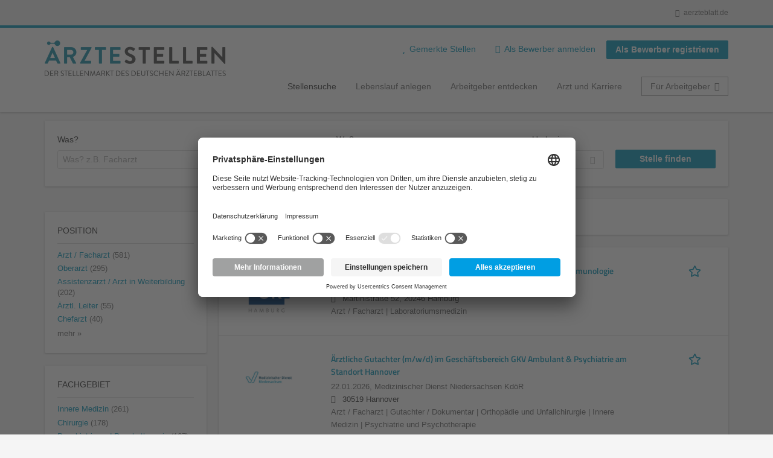

--- FILE ---
content_type: text/html; charset=utf-8
request_url: https://aerztestellen.aerzteblatt.de/de/stellen/kinder-und-jugendpsychiatrie-und-psychotherapie/aargau/psychiatrische-dienste-aargau-ag
body_size: 28356
content:
<!DOCTYPE html>
<!--[if IEMobile 7]><html class="no-js ie iem7" lang="de" dir="ltr"><![endif]-->
<!--[if lte IE 6]><html class="no-js ie lt-ie9 lt-ie8 lt-ie7" lang="de" dir="ltr"><![endif]-->
<!--[if (IE 7)&(!IEMobile)]><html class="no-js ie lt-ie9 lt-ie8" lang="de" dir="ltr"><![endif]-->
<!--[if IE 8]><html class="no-js ie lt-ie9" lang="de" dir="ltr"><![endif]-->
<!--[if (gte IE 9)|(gt IEMobile 7)]><html class="no-js ie" lang="de" dir="ltr" prefix="og: http://ogp.me/ns# content: http://purl.org/rss/1.0/modules/content/ dc: http://purl.org/dc/terms/ foaf: http://xmlns.com/foaf/0.1/ rdfs: http://www.w3.org/2000/01/rdf-schema# sioc: http://rdfs.org/sioc/ns# sioct: http://rdfs.org/sioc/types# skos: http://www.w3.org/2004/02/skos/core# xsd: http://www.w3.org/2001/XMLSchema#"><![endif]-->
<!--[if !IE]><!--><html class="no-js" lang="de" dir="ltr" prefix="og: http://ogp.me/ns# content: http://purl.org/rss/1.0/modules/content/ dc: http://purl.org/dc/terms/ foaf: http://xmlns.com/foaf/0.1/ rdfs: http://www.w3.org/2000/01/rdf-schema# sioc: http://rdfs.org/sioc/ns# sioct: http://rdfs.org/sioc/types# skos: http://www.w3.org/2004/02/skos/core# xsd: http://www.w3.org/2001/XMLSchema#"><!--<![endif]-->
<head>
  <title>Stellenangebote für Ärzte & Ärztinnen | Arzt Jobs | Ärztestellen</title>
  <!--[if IE]><![endif]-->
<meta charset="utf-8" />
<script>var dataLayer = window.dataLayer = window.dataLayer || []; dataLayer.push({"event":"jobListingPageView","jobs":[{"jobTitel":"Facharzt\/Fach\u00e4rztin (all genders) f\u00fcr die Laboratoriumsmedizin - Immunologie","jobId":83569,"stellenAnzeigeArt":"standard","jobType":"self-service","jobUpgrades":"(none)","unternehmen":"(none)","jobFunktion":"(none)","jobFachgebiet":"(none)","jobAnstellungsArt":"(none)","jobTaetigkeit":"(none)","jobRegion":"(none)","jobAusland":"(none)","ordererID":"PW PERSONALWERK","orderID":"372188_1A_1","inserterID":"Universit\u00e4tsklinikum HH-EppendorfGB Personal \u0026 Organisation"},{"jobTitel":"\u00c4rztliche Gutachter (m\/w\/d) im Gesch\u00e4ftsbereich GKV Ambulant \u0026 Psychiatrie am Standort Hannover ","jobId":83095,"stellenAnzeigeArt":"standard","jobType":"self-service","jobUpgrades":"Refresher","unternehmen":"(none)","jobFunktion":"(none)","jobFachgebiet":"(none)","jobAnstellungsArt":"(none)","jobTaetigkeit":"(none)","jobRegion":"(none)","jobAusland":"(none)","ordererID":"PW PERSONALWERK","orderID":"371674_1A_1","inserterID":"Medizinischer Dienstder Krankenversicherung"},{"jobTitel":"Facharzt (w\/m\/d) f\u00fcr Kinder- und Jugendpsychiatrie f\u00fcr die Psychiatrische Institutsambulanz","jobId":82879,"stellenAnzeigeArt":"premium","jobType":"self-service","jobUpgrades":"Premium-Platzierung | Refresher | Extend job duration | SM Traffic Boost","unternehmen":"(none)","jobFunktion":"(none)","jobFachgebiet":"(none)","jobAnstellungsArt":"(none)","jobTaetigkeit":"(none)","jobRegion":"(none)","jobAusland":"(none)","ordererID":"Asklepios Fachklinikum G\u00f6ttingen","orderID":"371464_1A_1","inserterID":"Asklepios Fachklinikum G\u00f6ttingenAKG 1405"},{"jobTitel":"Sektionsleitung Senologie in der Klinik f\u00fcr Gyn\u00e4kologie (m\/w\/d)","jobId":81907,"stellenAnzeigeArt":"premium","jobType":"self-service","jobUpgrades":"Premium-Platzierung | Refresher | Extend job duration | SM Traffic Boost","unternehmen":"(none)","jobFunktion":"(none)","jobFachgebiet":"(none)","jobAnstellungsArt":"(none)","jobTaetigkeit":"(none)","jobRegion":"(none)","jobAusland":"(none)","ordererID":"Verbund Katholischer Kliniken","orderID":"370886_1A_1","inserterID":"Verbund Katholischer KlinikenD\u00fcsseldorf gGmbH"},{"jobTitel":"Ober\u00e4rztinnen und Ober\u00e4rzte (m\/w\/d) f\u00fcr die Abteilung f\u00fcr Allgemeinpsychiatrie gesucht ","jobId":82877,"stellenAnzeigeArt":"premium","jobType":"self-service","jobUpgrades":"Premium-Platzierung | Refresher | Extend job duration | SM Traffic Boost","unternehmen":"(none)","jobFunktion":"(none)","jobFachgebiet":"(none)","jobAnstellungsArt":"(none)","jobTaetigkeit":"(none)","jobRegion":"(none)","jobAusland":"(none)","ordererID":"Bezirksklinikum Mainkofen","orderID":"371460_1A_1","inserterID":"Bezirksklinikum MainkofenFinanzbuchhaltung - Rechnungen"},{"jobTitel":"Klinikdirektor (m\/w\/d) Dermatologie","jobId":83545,"stellenAnzeigeArt":"standard","jobType":"self-service","jobUpgrades":"(none)","unternehmen":"(none)","jobFunktion":"(none)","jobFachgebiet":"(none)","jobAnstellungsArt":"(none)","jobTaetigkeit":"(none)","jobRegion":"(none)","jobAusland":"(none)","ordererID":"Hammer Media GmbH","orderID":"372084_1A_1","inserterID":"SLK Kliniken Heilbronn GmbHKlinikum am Gesundbrunnen"},{"jobTitel":"Facharzt (m\/w\/d) f\u00fcr Transfusionsmedizin","jobId":83092,"stellenAnzeigeArt":"standard","jobType":"self-service","jobUpgrades":"Refresher","unternehmen":"(none)","jobFunktion":"(none)","jobFachgebiet":"(none)","jobAnstellungsArt":"(none)","jobTaetigkeit":"(none)","jobRegion":"(none)","jobAusland":"(none)","ordererID":"Scheerer Werbung GmbH","orderID":"371672_1A_1","inserterID":"DKMS"},{"jobTitel":"Oberarzt f\u00fcr die Klinik f\u00fcr Gyn\u00e4kologie und Geburtshilfe (m\/w\/d)","jobId":81905,"stellenAnzeigeArt":"premium","jobType":"self-service","jobUpgrades":"Premium-Platzierung | Refresher | Extend job duration | SM Traffic Boost","unternehmen":"(none)","jobFunktion":"(none)","jobFachgebiet":"(none)","jobAnstellungsArt":"(none)","jobTaetigkeit":"(none)","jobRegion":"(none)","jobAusland":"(none)","ordererID":"(none)","orderID":"(none)","inserterID":"(none)"},{"jobTitel":"Assistenz\u00e4rztin \/ Assistenzarzt \/ Clinician Scientist Neurologie","jobId":81878,"stellenAnzeigeArt":"premium","jobType":"self-service","jobUpgrades":"Premium-Platzierung | Refresher | Extend job duration | SM Traffic Boost","unternehmen":"(none)","jobFunktion":"(none)","jobFachgebiet":"(none)","jobAnstellungsArt":"(none)","jobTaetigkeit":"(none)","jobRegion":"(none)","jobAusland":"(none)","ordererID":"Uniklinikum Schleswig-Holstein","orderID":"370835_1A_1","inserterID":"Uniklinikum Schleswig-HolsteinCampus L\u00fcbeck"},{"jobTitel":"Job Opportunity: Head of Virology and Serology (Ref\u00b051200)","jobId":82876,"stellenAnzeigeArt":"premium","jobType":"self-service","jobUpgrades":"Premium-Platzierung | Refresher | Extend job duration | SM Traffic Boost","unternehmen":"(none)","jobFunktion":"(none)","jobFachgebiet":"(none)","jobAnstellungsArt":"(none)","jobTaetigkeit":"(none)","jobRegion":"(none)","jobAusland":"(none)","ordererID":"Laboratoire national","orderID":"370594_1A_1","inserterID":"Laboratoire nationalde Sant\u00e9 (LNS)"},{"jobTitel":"Facharzt (m\/w\/d) f\u00fcr Augenheilkunde","jobId":83560,"stellenAnzeigeArt":"standard","jobType":"self-service","jobUpgrades":"Refresher","unternehmen":"(none)","jobFunktion":"(none)","jobFachgebiet":"(none)","jobAnstellungsArt":"(none)","jobTaetigkeit":"(none)","jobRegion":"(none)","jobAusland":"(none)","ordererID":"(none)","orderID":"(none)","inserterID":"(none)"},{"jobTitel":"Facharzt f\u00fcr die Klinik f\u00fcr Gyn\u00e4kologie und Geburtshilfe (m\/w\/d)","jobId":81904,"stellenAnzeigeArt":"premium","jobType":"self-service","jobUpgrades":"Premium-Platzierung | Refresher | Extend job duration | SM Traffic Boost","unternehmen":"(none)","jobFunktion":"(none)","jobFachgebiet":"(none)","jobAnstellungsArt":"(none)","jobTaetigkeit":"(none)","jobRegion":"(none)","jobAusland":"(none)","ordererID":"(none)","orderID":"(none)","inserterID":"(none)"},{"jobTitel":"Arzt (m\/w\/d) zur Weiterbildung zum Facharzt (m\/w\/d) f\u00fcr \u00f6ffentliches Gesundheitswesen","jobId":82875,"stellenAnzeigeArt":"premium","jobType":"self-service","jobUpgrades":"Premium-Platzierung | Refresher | Extend job duration | SM Traffic Boost","unternehmen":"(none)","jobFunktion":"(none)","jobFachgebiet":"(none)","jobAnstellungsArt":"(none)","jobTaetigkeit":"(none)","jobRegion":"(none)","jobAusland":"(none)","ordererID":"AWS Personalmarketing GmbH","orderID":"371459_1A_1","inserterID":"Landkreis Leer"},{"jobTitel":"Internistin \/ Haus\u00e4rztin (m\/w\/d) f\u00fcr Privatpraxis in K\u00f6ln-Junkersdorf","jobId":80337,"stellenAnzeigeArt":"premium","jobType":"self-service","jobUpgrades":"Premium-Platzierung | Refresher","unternehmen":"(none)","jobFunktion":"(none)","jobFachgebiet":"(none)","jobAnstellungsArt":"(none)","jobTaetigkeit":"(none)","jobRegion":"(none)","jobAusland":"(none)","ordererID":"COLOGNE PREVENT","orderID":"369084_1A_1","inserterID":"COLOGNE PREVENTDr. Undine Pittl"},{"jobTitel":"Oberarzt (m\/w\/d) in Vollzeit f\u00fcr die Klinik f\u00fcr Gastroenterologie und interventionelle Endoskopie ","jobId":83512,"stellenAnzeigeArt":"standard","jobType":"self-service","jobUpgrades":"(none)","unternehmen":"(none)","jobFunktion":"(none)","jobFachgebiet":"(none)","jobAnstellungsArt":"(none)","jobTaetigkeit":"(none)","jobRegion":"(none)","jobAusland":"(none)","ordererID":"Krankenhaus Barmherzige","orderID":"372013_1A_1","inserterID":"Krankenhaus BarmherzigeBr\u00fcder Regensburg"},{"jobTitel":"W2-Professur f\u00fcr Integrative Neurobildgebung mit Fokus Epileptologie (w\/m\/d)","jobId":83472,"stellenAnzeigeArt":"standard","jobType":"self-service","jobUpgrades":"Refresher","unternehmen":"(none)","jobFunktion":"(none)","jobFachgebiet":"(none)","jobAnstellungsArt":"(none)","jobTaetigkeit":"(none)","jobRegion":"(none)","jobAusland":"(none)","ordererID":"WESTPRESS GmbH \u0026 Co. KG","orderID":"372058_1A_1","inserterID":"Eberhard-Karls-Universit\u00e4t"},{"jobTitel":"Chefarzt (m\/w\/d) Orthop\u00e4die und Unfallchirurgie","jobId":83063,"stellenAnzeigeArt":"standard","jobType":"self-service","jobUpgrades":"(none)","unternehmen":"(none)","jobFunktion":"(none)","jobFachgebiet":"(none)","jobAnstellungsArt":"(none)","jobTaetigkeit":"(none)","jobRegion":"(none)","jobAusland":"(none)","ordererID":"WESTPRESS GmbH \u0026 Co. KG","orderID":"371646_1A_1","inserterID":"Heiligenfeld Kliniken GmbH"},{"jobTitel":"Ober\u00e4rztin \/ Oberarzt - Kardiologie (m\/w\/d)","jobId":83501,"stellenAnzeigeArt":"standard","jobType":"self-service","jobUpgrades":"(none)","unternehmen":"(none)","jobFunktion":"(none)","jobFachgebiet":"(none)","jobAnstellungsArt":"(none)","jobTaetigkeit":"(none)","jobRegion":"(none)","jobAusland":"(none)","ordererID":"WESTPRESS GmbH \u0026 Co. KG","orderID":"372096_1A_1","inserterID":"VivantesAuguste-Viktoria-Klinikum"},{"jobTitel":"Assistenzarzt f\u00fcr Kinder- und Jugendmedizin m\/w\/d","jobId":83518,"stellenAnzeigeArt":"standard","jobType":"self-service","jobUpgrades":"(none)","unternehmen":"(none)","jobFunktion":"(none)","jobFachgebiet":"(none)","jobAnstellungsArt":"(none)","jobTaetigkeit":"(none)","jobRegion":"(none)","jobAusland":"(none)","ordererID":"WESTPRESS GmbH \u0026 Co. KG","orderID":"372130_1A_1","inserterID":"KJF Alpenklinik Santa Maria"},{"jobTitel":"Oberarzt \/ Ober\u00e4rztin f\u00fcr Thoraxchirurgie (m\/w\/d)","jobId":83078,"stellenAnzeigeArt":"premium","jobType":"self-service","jobUpgrades":"Premium-Platzierung | Refresher | Extend job duration | SM Traffic Boost","unternehmen":"(none)","jobFunktion":"(none)","jobFachgebiet":"(none)","jobAnstellungsArt":"(none)","jobTaetigkeit":"(none)","jobRegion":"(none)","jobAusland":"(none)","ordererID":"Universit\u00e4tsklinikum","orderID":"371655_1A_1","inserterID":"Universit\u00e4tsklinikumCarl Gustav Carus"}]});</script>
<script>dataLayer.push({"event":"daev_jobSearch","suchbegriff":"(none)","suchOrt":"(none)","radius":50,"anzahlStellenStandard":10,"anzahlStellenPremium":10});</script>
<script>dataLayer.push({"event":"jobSearch","entityId":"83569|83095|82879|81907|82877|83545|83092|81905|81878|82876|83560|81904|82875|80337|83512|83472|83063|83501|83518|83078","entityType":"view","entityBundle":"(none)","entityUid":-1,"userRole":"anonymous","company":"(none)","companies":"(none)","occupations":"(none)","occupation":"(none)","regions":"(none)","region":"(none)","jobApplicationType":"(none)","jobSource":-1,"jobUpgrades":"(none)","employmentType":"(none)","employmentTypes":"(none)"});</script>
<meta name="description" content="Stellenangebote Ärztestellen (1 066) - Im Stellenmarkt des Deutschen Ärzteblattes. Aktuelle  Jobs finden ✓ Jetzt bewerben! " />
<link rel="preload" as="script" href="//data-df5a2bcc30.aerzteblatt.de/iomm/latest/manager/base/es6/bundle.js" id="IOMmBundle" />
<link rel="preload" as="script" href="//data-df5a2bcc30.aerzteblatt.de/iomm/latest/bootstrap/loader.js" />
<script type="text/javascript" src="//data-df5a2bcc30.aerzteblatt.de/iomm/latest/bootstrap/loader.js" data-cookieconsent="ignore"></script><link rel="dns-prefetch" href="//app.usercentrics.eu" />
<link rel="dns-prefetch" href="//api.usercentrics.eu" />
<link rel="preconnect" href="//privacy-proxy.usercentrics.eu" />
<link rel="preload" href="//privacy-proxy.usercentrics.eu/latest/uc-block.bundle.js" as="script" />
<script type="application/ld+json">{"@context":"http:\/\/schema.org","@type":"WebSite","name":"\u00c4RZTESTELLEN","url":"https:\/\/aerztestellen.aerzteblatt.de"}</script>
<script type="application/ld+json">{"@context":"http:\/\/schema.org","@type":"Organization","url":"https:\/\/aerztestellen.aerzteblatt.de","logo":"https:\/\/aerztestellen.aerzteblatt.de\/de\/sites\/all\/themes\/daev\/logo.png"}</script>
<link as="image" href="https://aerztestellen.aerzteblatt.de/sites/all/themes/daev/logo.png" rel="preload" />
<link as="font" href="https://aerztestellen.aerzteblatt.de/profiles/recruiter/themes/epiq/dist/fonts/fontawesome-webfont.woff" type="font/woff" crossorigin="1" rel="preload" />
<link rel="shortcut icon" href="https://aerztestellen.aerzteblatt.de/sites/all/themes/daev/favicon.ico" type="image/vnd.microsoft.icon" />
<script>window.dataLayer = window.dataLayer || []; window.dataLayer.push();</script>
<link rel="profile" href="http://www.w3.org/1999/xhtml/vocab" />
<meta property="og:image" name="twitter:image:src" content="https://aerztestellen.aerzteblatt.de/sites/all/themes/daev/dist/images/og-image.jpg" />
<meta property="og:image" content="https://aerztestellen.aerzteblatt.de/sites/all/themes/daev/dist/images/og-image.jpg" />
<meta name="HandheldFriendly" content="true" />
<meta name="MobileOptimized" content="width" />
<meta http-equiv="cleartype" content="on" />
<link rel="apple-touch-icon" href="https://aerztestellen.aerzteblatt.de/sites/all/themes/daev/apple-touch-icon.png" />
<link rel="apple-touch-icon-precomposed" href="https://aerztestellen.aerzteblatt.de/sites/all/themes/daev/apple-touch-icon-precomposed.png" />
<meta name="viewport" content="width=device-width, initial-scale=1.0, minimum-scale=1.0" />
<link rel="canonical" href="https://aerztestellen.aerzteblatt.de/de/stellen/kinder-und-jugendpsychiatrie-und-psychotherapie/aargau/psychiatrische-dienste-aargau-ag" />
<meta property="og:site_name" content="ÄRZTESTELLEN" />
<meta property="og:type" content="article" />
<meta property="og:url" content="https://aerztestellen.aerzteblatt.de/de/stellen/kinder-und-jugendpsychiatrie-und-psychotherapie/aargau/psychiatrische-dienste-aargau-ag" />
  <link type="text/css" rel="stylesheet" href="https://aerztestellen.aerzteblatt.de/sites/default/files/advagg_css/css__ecI-b0vwEJN6z93gbin_rJzyoreyiqbGbvGNw-Nq9Js__v3bu_jS-KalT7VWCxG4S2YHDhQB22AbKBgcaS8N0x9U__1rowPd3nGgDuhVanR90ZAFqraqvkiKQQHDygyci8AV8.css" media="all" />
<style>@font-face{font-family:'drop';src:local(Arial),local(Droid)}@font-face{font-family:'spinjs';src:local(Arial),local(Droid)}.ajax-progress div.throbber{font-family:spinjs !important;line-height:15px;text-indent:1px;word-spacing:33px;letter-spacing:50px;font-size:25px;font-weight:400;text-decoration:none;color:#475a69;background-color:#000}</style>
<link type="text/css" rel="stylesheet" href="https://aerztestellen.aerzteblatt.de/sites/default/files/advagg_css/css__vU54MfjNdVCAsADJi8scutRkqay5Gml0xQwGlxzKiO4__InbwkTsiUsTkLUZXP3RVA3whlCiJEMudjeEvPi1nigk__1rowPd3nGgDuhVanR90ZAFqraqvkiKQQHDygyci8AV8.css" media="all" />
<style>.ajax-progress div.throbber{font-family:spinjs !important;line-height:15px;text-indent:1px;word-spacing:33px;letter-spacing:50px;font-size:25px;font-weight:400;text-decoration:none;color:#475a69;background-color:#000}</style>
<link type="text/css" rel="stylesheet" href="https://aerztestellen.aerzteblatt.de/sites/default/files/advagg_css/css__3xwCjRC3yEWwQ39H4ftBoP9huArJdmGJxI45FyzQsoU__fs1ZXvIQuE7ou9UWzEnxMHYNJNG-uml4YM5GeG1eQps__1rowPd3nGgDuhVanR90ZAFqraqvkiKQQHDygyci8AV8.css" media="all" />

<!--[if lte IE 8]>
<link type="text/css" rel="stylesheet" href="https://aerztestellen.aerzteblatt.de/sites/default/files/advagg_css/css__FdH8nmJ8eSLXMPefPi4-gIkPtLeyAvGUgOdM-KfDEBw__PJJb4NVqI4hg4CpIVizZyUlykDzpc_-lwgkEqYjllog__1rowPd3nGgDuhVanR90ZAFqraqvkiKQQHDygyci8AV8.css" media="all" />
<![endif]-->
  <script src="https://app.usercentrics.eu/browser-ui/latest/loader.js" id="usercentrics-cmp" data-settings-id="kOBwjo4B8SBWD2" defer="defer"></script>
<script src="//privacy-proxy.usercentrics.eu/latest/uc-block.bundle.js"></script>
<script>
<!--//--><![CDATA[//><!--
(function(w,d,s,l,i){w[l]=w[l]||[];w[l].push({'gtm.start':new Date().getTime(),event:'gtm.js'});var f=d.getElementsByTagName(s)[0];var j=d.createElement(s);var dl=l!='dataLayer'?'&l='+l:'';j.type='text/javascript';j.src='https://www.googletagmanager.com/gtm.js?id='+i+dl+'';j.async=true;f.parentNode.insertBefore(j,f);})(window,document,'script','dataLayer','GTM-KTKHTZX');
//--><!]]>
</script>
<script src="https://aerztestellen.aerzteblatt.de/sites/default/files/advagg_js/js__tMiQrI_BlQqX8HzKuuKIwdvREXuzQ7Vd_BcXyjMcUZc__daPvQIE0BfGR6IWu77ip99TDGYuK192DvCpJx0gkfeg__1rowPd3nGgDuhVanR90ZAFqraqvkiKQQHDygyci8AV8.js"></script>
<script src="https://aerztestellen.aerzteblatt.de/profiles/recruiter/modules/recruiter_internal/recruiter_cmp/js/user_centrics_browserui.js?t99c2p"></script>
<script>
<!--//--><![CDATA[//><!--

function advagg_mod_defer_2() {
  document.createElement( "picture" );;
}
window.setTimeout(advagg_mod_defer_2, 0);
//--><!]]>
</script>
<script src="https://aerztestellen.aerzteblatt.de/sites/default/files/advagg_js/js__ALPmzVz_Gbw2yd4t8qF9GIX-ay2EG1NquKJyPItSCxc__qFtt8JXZdC3Bmq29MIKsXE0rhLR0O6Ti_qyud77PMQs__1rowPd3nGgDuhVanR90ZAFqraqvkiKQQHDygyci8AV8.js"></script>
<script src="https://maps.googleapis.com/maps/api/js?key=AIzaSyDmPZhiVBi8p4A2TPy-dk1P2lPhWfVGeuQ&amp;libraries=places&amp;language=de"></script>
<script>
<!--//--><![CDATA[//><!--

function advagg_mod_defer_1() {
  IOMm('configure', { st: 'aerztebl', dn: 'data-df5a2bcc30.aerzteblatt.de', mh:5 });
IOMm('pageview', { cp: 'Aerztestellen_Stellenangebote' });;
}
window.setTimeout(advagg_mod_defer_1, 0);
//--><!]]>
</script>
<script src="https://aerztestellen.aerzteblatt.de/sites/default/files/advagg_js/js__n22gUX_ZR12nTeXJK_v13tRDyLHvOn7vyheemtLfD2U__jsOIbDJDE5NEiiy98SAJYTT6TN_g4td9T-Q6k_Cdk6E__1rowPd3nGgDuhVanR90ZAFqraqvkiKQQHDygyci8AV8.js"></script>
<script src="https://aerztestellen.aerzteblatt.de/sites/default/files/advagg_js/js__sFPiGtMG3UL_jaQ8kU0AbDAVfthhTuU5n8Wt0oKigPU__QGnT5oXyoAkrshDPCLyiuUNdkZYHlGNfdw1hW6VTAek__1rowPd3nGgDuhVanR90ZAFqraqvkiKQQHDygyci8AV8.js"></script>
<script src="https://aerztestellen.aerzteblatt.de/sites/default/files/advagg_js/js__0m6-tiQQ4DWk8-bEAUU8IUP-F19nBhuEFkw8ea-2O-8__SbdeYR0whgyEirC0SW3E2sIgOssim444iWV_Zt-TY10__1rowPd3nGgDuhVanR90ZAFqraqvkiKQQHDygyci8AV8.js"></script>
<script>
<!--//--><![CDATA[//><!--
function checkGoogleMapsConsent(){if(typeof UC_UI==="undefined"){setTimeout(checkGoogleMapsConsent,100);return;}
var consents=UC_UI.getServicesBaseInfo().filter((consent)=>consent.name==="Google Maps");var search_field_style="none";var message_style="flex";if(consents.length>0&&consents[0].consent.status===true){var search_field_style="block";var message_style="none";}
document.querySelectorAll(".job-geo-location-cmp").forEach(function(el){el.style.display=search_field_style;});document.querySelectorAll(".cookie-optout-preferences-message").forEach(function(el){el.style.display=message_style;});}
window.addEventListener("load",function(e){checkGoogleMapsConsent();});window.addEventListener("onConsentStatusChange",function(e){checkGoogleMapsConsent();});
//--><!]]>
</script>
<script src="https://aerztestellen.aerzteblatt.de/sites/default/files/advagg_js/js__vHyPEuo7q-Fc0yXje7iV6szVfDN6mJ11ysIFBh6bcDs__pbguiF9LZcqGCTNpzW85gbSccDIxs5iAxmYkWjdSWRo__1rowPd3nGgDuhVanR90ZAFqraqvkiKQQHDygyci8AV8.js"></script>
<script src="https://aerztestellen.aerzteblatt.de/sites/default/files/advagg_js/js__XP5DCsQPY6MC0yZULmDacBIOjX7i7FibjaXZ_lbifeI__zAGKzw9oLAojelLb3EGtcGdoQIEX-yaJ98UAYbglv-M__1rowPd3nGgDuhVanR90ZAFqraqvkiKQQHDygyci8AV8.js"></script>
<script src="https://aerztestellen.aerzteblatt.de/sites/default/files/advagg_js/js__KJ5WapeecZh5P0PeyGbWhKLKYOsn5IgSltdPYzJTxzs__4mbZ9uvc-kqorVbN1frh4Nhft1l85m8C2M583KsVQ8M__1rowPd3nGgDuhVanR90ZAFqraqvkiKQQHDygyci8AV8.js"></script>
<script>
<!--//--><![CDATA[//><!--
jQuery.extend(Drupal.settings, {"basePath":"\/","pathPrefix":"de\/","setHasJsCookie":0,"jqueryUpdate":{"migrateMute":true,"migrateTrace":false},"ajaxPageState":{"theme":"daev","theme_token":"VTMuU6k1QyZGX7DPsRQxEX0kpqyRquXKZfMLoSyQDNY","jquery_version":"3.7.1","jquery_version_token":"HcC3MUzL-iYRmq3Z3429XR6JszdedStgGO5vH7Wsxcs","css":{"profiles\/recruiter\/themes\/omega\/omega\/css\/modules\/system\/system.base.css":1,"modules\/node\/node.css":1,"profiles\/recruiter\/modules\/picture\/picture_wysiwyg.css":1,"profiles\/recruiter\/themes\/omega\/omega\/css\/modules\/user\/user.base.css":1,"profiles\/recruiter\/modules\/tag1d7es_jquery_update\/replace\/jquery-ui-1.14.0\/jquery-ui.min.css":1,"modules\/overlay\/overlay-parent.css":1,"profiles\/recruiter\/modules\/hurricane\/hurricane_integration\/hurricane_ajax.css":1,"profiles\/recruiter\/modules\/hurricane\/hurricane_integration\/hurricane_autocomplete.css":1,"profiles\/recruiter\/modules\/formawesome\/css\/formawesome.base.css":1,"profiles\/recruiter\/modules\/formawesome\/css\/formawesome.theme.css":1,"profiles\/recruiter\/modules\/ctools\/css\/ctools.css":1,"profiles\/recruiter\/modules\/panels\/css\/panels.css":1,"profiles\/recruiter\/modules\/wysiwyg_linebreaks\/wysiwyg_linebreaks.css":1,"profiles\/recruiter\/modules\/flag\/theme\/flag.css":1,"profiles\/recruiter\/modules\/search_api_autocomplete\/search_api_autocomplete.css":1,"profiles\/recruiter\/themes\/epiq\/dist\/css\/fontawesome.css":1,"sites\/all\/themes\/daev\/dist\/css\/daev.styles.css":1,"sites\/all\/themes\/daev\/dist\/css\/daev.no-query.css":1},"js":{"profiles\/recruiter\/modules\/picture\/picturefill\/picturefill.js":1,"profiles\/recruiter\/modules\/picture\/picture.js":1,"profiles\/recruiter\/modules\/recruiter_internal\/recruiter_tracking\/js\/recruiter_tracking.gtm.js":1,"https:\/\/app.usercentrics.eu\/browser-ui\/latest\/loader.js":1,"\/\/privacy-proxy.usercentrics.eu\/latest\/uc-block.bundle.js":1,"profiles\/recruiter\/modules\/tag1d7es_jquery_update\/replace\/jquery\/3.7.1\/jquery.min.js":1,"profiles\/recruiter\/modules\/tag1d7es_jquery_update\/js\/jquery_migrate.js":1,"profiles\/recruiter\/modules\/tag1d7es_jquery_update\/replace\/jquery-migrate\/3\/jquery-migrate.min.js":1,"misc\/jquery-extend-3.4.0.js":1,"misc\/jquery-html-prefilter-3.5.0-backport.js":1,"misc\/jquery.once.js":1,"misc\/drupal.js":1,"profiles\/recruiter\/themes\/omega\/omega\/js\/no-js.js":1,"profiles\/recruiter\/modules\/tag1d7es_jquery_update\/js\/jquery_browser.js":1,"profiles\/recruiter\/modules\/tag1d7es_jquery_update\/replace\/jquery-ui-1.14.0\/jquery-ui.min.js":1,"misc\/jquery.ba-bbq.js":1,"modules\/overlay\/overlay-parent.js":1,"profiles\/recruiter\/modules\/tag1d7es_jquery_update\/replace\/ui\/external\/jquery.cookie.js":1,"profiles\/recruiter\/modules\/tag1d7es_jquery_update\/replace\/jquery.form\/4\/jquery.form.min.js":1,"profiles\/recruiter\/modules\/hurricane\/hurricane.js":1,"profiles\/recruiter\/libraries\/spinjs\/spin.js":1,"profiles\/recruiter\/modules\/hurricane\/hurricane_spinjs\/spinjs.js":1,"profiles\/recruiter\/libraries\/selectize.js\/dist\/js\/standalone\/selectize.js":1,"profiles\/recruiter\/modules\/formawesome\/js\/formawesome.selectize-accessible.js":1,"profiles\/recruiter\/modules\/formawesome\/js\/formawesome.selectize.js":1,"misc\/form-single-submit.js":1,"misc\/states.js":1,"misc\/ajax.js":1,"profiles\/recruiter\/modules\/tag1d7es_jquery_update\/js\/jquery_update.js":1,"profiles\/recruiter\/modules\/hurricane\/hurricane_integration\/hurricane_ajax.js":1,"profiles\/recruiter\/modules\/recruiter_internal\/recruiter_cmp\/js\/user_centrics_browserui.js":1,"profiles\/recruiter\/modules\/entityreference\/js\/entityreference.js":1,"public:\/\/languages\/de_e2vFx_YDg6SnDXQ8cWPeAbx5VhR7UySx02YuuBT1uv8.js":1,"sites\/all\/modules\/daev_job\/js\/save_search_link.js":1,"profiles\/recruiter\/modules\/recruiter_internal\/recruiter_job_pagination\/js\/recruiter_search_pagination_job.js":1,"profiles\/recruiter\/modules\/flag\/theme\/flag.js":1,"profiles\/recruiter\/modules\/antibot\/js\/antibot.js":1,"misc\/progress.js":1,"profiles\/recruiter\/modules\/recruiter_features\/recruiter_job_search_notifications\/js\/recruiter_job_search_notifications.js":1,"profiles\/recruiter\/themes\/epiq\/dist\/js\/mini_exposed_filters.js":1,"misc\/autocomplete.js":1,"profiles\/recruiter\/modules\/search_api_autocomplete\/search_api_autocomplete.js":1,"https:\/\/maps.googleapis.com\/maps\/api\/js?key=AIzaSyDmPZhiVBi8p4A2TPy-dk1P2lPhWfVGeuQ\u0026libraries=places\u0026language=de":1,"profiles\/recruiter\/modules\/recruiter_internal\/recruiter_cmp\/js\/user_centrics_smart_data_protector.js":1,"profiles\/recruiter\/modules\/picture\/lazysizes\/lazysizes.js":1,"sites\/all\/modules\/daev_job\/js\/storage_available.js":1,"sites\/all\/modules\/daev_job\/js\/render_saved_searches.js":1,"profiles\/recruiter\/themes\/epiq\/bower_components\/hammerjs\/hammer.js":1,"profiles\/recruiter\/themes\/epiq\/dist\/js\/mobile_menu.js":1,"profiles\/recruiter\/modules\/facetapi\/facetapi.js":1,"profiles\/recruiter\/modules\/datalayer\/datalayer.js":1,"profiles\/recruiter\/modules\/hurricane\/hurricane_integration\/hurricane_autocomplete.js":1,"profiles\/recruiter\/modules\/recruiter_internal\/recruiter_geocomplete\/js\/dist\/main.js":1,"profiles\/recruiter\/modules\/recruiter_internal\/recruiter_job_search_autocomplete\/js\/recruiter_job_search_autocomplete.js":1,"profiles\/recruiter\/modules\/formawesome\/js\/formawesome.status.js":1,"profiles\/recruiter\/themes\/epiq\/bower_components\/jquery-tiptip\/jquery.tipTip.minified.js":1,"profiles\/recruiter\/themes\/epiq\/bower_components\/matchMedia\/matchMedia.js":1,"profiles\/recruiter\/themes\/epiq\/bower_components\/jquery-placeholder\/jquery.placeholder.js":1,"profiles\/recruiter\/themes\/epiq\/bower_components\/svgxuse\/svgxuse.js":1,"profiles\/recruiter\/themes\/epiq\/dist\/js\/dialog.js":1,"profiles\/recruiter\/themes\/epiq\/dist\/js\/dropbutton.js":1,"profiles\/recruiter\/themes\/epiq\/dist\/js\/overlay.js":1,"profiles\/recruiter\/themes\/epiq\/dist\/js\/main.js":1,"profiles\/recruiter\/themes\/epiq\/dist\/js\/polyfill.js":1,"sites\/all\/themes\/daev\/dist\/js\/daev.js":1,"profiles\/recruiter\/modules\/tag1d7es_jquery_update\/js\/jquery_position.js":1}},"overlay":{"paths":{"admin":"user\/*\/addressbook\/*\/create\nuser\/*\/addressbook\/*\/edit\/*\nuser\/*\/addressbook\/*\/delete\/*\nnode\/*\/access\nimport\nimport\/*\nnode\/*\/import\nnode\/*\/delete-items\nnode\/*\/log\nfield-collection\/*\/*\/edit\nfield-collection\/*\/*\/delete\nfield-collection\/*\/add\/*\/*\nnode\/*\/edit\nnode\/*\/delete\nnode\/*\/revisions\nnode\/*\/revisions\/*\/revert\nnode\/*\/revisions\/*\/delete\nnode\/add\nnode\/add\/*\noverlay\/dismiss-message\njob-bookmarks-anon\njob-bookmarks-anon\/*\nfield-collection\/*\/*\/*\nreplicate\/*\/*\nnode\/*\/replicate\nfield-collection\/*\/*\/replicate\nuser\/*\/socialmedia\nbatch\ntaxonomy\/term\/*\/edit\nuser\/*\/cancel\nuser\/*\/edit\/*\nnode\/*\/translate\nnode\/*\/translate\/*\nnode\/*\/edit\/*\ntaxonomy\/term\/*\/translate\ntaxonomy\/term\/*\/translate\/*\ntaxonomy\/term\/*\/edit\/*\nmanage\/job\/extend_duration\/*\nnode\/*\/revisions\/view\/*\/*\nuser\/*\/saved-searches\ncontact\nresume_set_hidden\/*\njob_unpublish\/*\nbenutzer\nbenutzer\/registrieren\njob_application_reject\/*\nresume-contact-request\/*\nresume-contact-request-approved\/*\nresume-contact-request-approved-prompt\/*\nresume-import\nuser\/verify\nrecruiter\/add-job","non_admin":"admin\/structure\/block\/demo\/*\nfield-collection\/*\/*\/view\nadmin\/reports\/status\/php\nadmin\/commerce\/orders\/*\/pdf-invoice"},"pathPrefixes":["de","id-lang"],"ajaxCallback":"overlay-ajax"},"recruiterSearchJobPaginationInitialHash":"7bd1c92eb3a50f3f9f0e394ec8ad7814","recruiterTrackingGtmMapping":{"usertype":"userType","entityid":"entityId","entitytype":"entityType","entitybundle":"entityBundle","entityuid":"entityUid","company":"company","userrole":"userRole","jobsource":"jobSource","occupations":"occupations","occupation":"occupation","regions":"regions","region":"region","jobapplicationtype":"jobApplicationType","jobupgrades":"jobUpgrades","jobtitel":"jobTitel","jobid":"jobId"},"daev_job":{"daev_job_saved_search_results":3},"flag":{"anonymous":true,"templates":{"job_bookmarks_83569":"  \u003Cspan class=\u0022flag-wrapper flag-job-bookmarks flag-job-bookmarks-83569\u0022\u003E\n      \u003Ca href=\u0022\/de\/flag\/unflag\/job_bookmarks\/83569?destination=search\/job\/kinder-und-jugendpsychiatrie-und-psychotherapie\/aargau\/psychiatrische-dienste-aargau-ag\u0026amp;token=57bd21ce56c1b4a0e73345f1b7670e5e\u0022 title=\u0022\u0022 class=\u0022flag unflag-action flag-link-toggle\u0022 rel=\u0022nofollow\u0022\u003E\n      \n\u003Cspan class=\u0022recruiter-epiq-icon  svg-icon svg-icon--action\u0022  class=\u0022recruiter-epiq-icon  svg-icon svg-icon--action\u0022\u003E\n\u003Csvg xmlns=\u0022http:\/\/www.w3.org\/2000\/svg\u0022 role=\u0022img\u0022 aria-labelledby=\u0022shape-star\u0022 viewBox=\u00220 0 100 100\u0022\u003E\n      \u003Ctitle id=\u0022shape-star\u0022\u003EStelle gemerkt\u003C\/title\u003E\n    \u003Cuse\n    xlink:href=\u0022https:\/\/aerztestellen.aerzteblatt.de\/sites\/all\/themes\/daev\/dist\/icons\/defs\/icons.svg?refresh2#shape-star\u0022\u003E\u003C\/use\u003E\n\u003C\/svg\u003E\n\u003C\/span\u003E\n\u003Cspan\u003EStelle gemerkt\u003C\/span\u003E    \u003C\/a\u003E\n    \u003Cspan class=\u0022flag-throbber\u0022\u003E\u0026nbsp;\u003C\/span\u003E\n      \u003C\/span\u003E\n","job_bookmarks_83095":"  \u003Cspan class=\u0022flag-wrapper flag-job-bookmarks flag-job-bookmarks-83095\u0022\u003E\n      \u003Ca href=\u0022\/de\/flag\/unflag\/job_bookmarks\/83095?destination=search\/job\/kinder-und-jugendpsychiatrie-und-psychotherapie\/aargau\/psychiatrische-dienste-aargau-ag\u0026amp;token=58a0dfe413bb2dbfdd4c7f6601e33fea\u0022 title=\u0022\u0022 class=\u0022flag unflag-action flag-link-toggle\u0022 rel=\u0022nofollow\u0022\u003E\n      \n\u003Cspan class=\u0022recruiter-epiq-icon  svg-icon svg-icon--action\u0022  class=\u0022recruiter-epiq-icon  svg-icon svg-icon--action\u0022\u003E\n\u003Csvg xmlns=\u0022http:\/\/www.w3.org\/2000\/svg\u0022 role=\u0022img\u0022 aria-labelledby=\u0022shape-star--2\u0022 viewBox=\u00220 0 100 100\u0022\u003E\n      \u003Ctitle id=\u0022shape-star--2\u0022\u003EStelle gemerkt\u003C\/title\u003E\n    \u003Cuse\n    xlink:href=\u0022https:\/\/aerztestellen.aerzteblatt.de\/sites\/all\/themes\/daev\/dist\/icons\/defs\/icons.svg?refresh2#shape-star\u0022\u003E\u003C\/use\u003E\n\u003C\/svg\u003E\n\u003C\/span\u003E\n\u003Cspan\u003EStelle gemerkt\u003C\/span\u003E    \u003C\/a\u003E\n    \u003Cspan class=\u0022flag-throbber\u0022\u003E\u0026nbsp;\u003C\/span\u003E\n      \u003C\/span\u003E\n","job_bookmarks_82879":"  \u003Cspan class=\u0022flag-wrapper flag-job-bookmarks flag-job-bookmarks-82879\u0022\u003E\n      \u003Ca href=\u0022\/de\/flag\/unflag\/job_bookmarks\/82879?destination=search\/job\/kinder-und-jugendpsychiatrie-und-psychotherapie\/aargau\/psychiatrische-dienste-aargau-ag\u0026amp;token=0ce98e4a180ff848913133fc3dca4ec4\u0022 title=\u0022\u0022 class=\u0022flag unflag-action flag-link-toggle\u0022 rel=\u0022nofollow\u0022\u003E\n      \n\u003Cspan class=\u0022recruiter-epiq-icon  svg-icon svg-icon--action\u0022  class=\u0022recruiter-epiq-icon  svg-icon svg-icon--action\u0022\u003E\n\u003Csvg xmlns=\u0022http:\/\/www.w3.org\/2000\/svg\u0022 role=\u0022img\u0022 aria-labelledby=\u0022shape-star--3\u0022 viewBox=\u00220 0 100 100\u0022\u003E\n      \u003Ctitle id=\u0022shape-star--3\u0022\u003EStelle gemerkt\u003C\/title\u003E\n    \u003Cuse\n    xlink:href=\u0022https:\/\/aerztestellen.aerzteblatt.de\/sites\/all\/themes\/daev\/dist\/icons\/defs\/icons.svg?refresh2#shape-star\u0022\u003E\u003C\/use\u003E\n\u003C\/svg\u003E\n\u003C\/span\u003E\n\u003Cspan\u003EStelle gemerkt\u003C\/span\u003E    \u003C\/a\u003E\n    \u003Cspan class=\u0022flag-throbber\u0022\u003E\u0026nbsp;\u003C\/span\u003E\n      \u003C\/span\u003E\n","job_bookmarks_81907":"  \u003Cspan class=\u0022flag-wrapper flag-job-bookmarks flag-job-bookmarks-81907\u0022\u003E\n      \u003Ca href=\u0022\/de\/flag\/unflag\/job_bookmarks\/81907?destination=search\/job\/kinder-und-jugendpsychiatrie-und-psychotherapie\/aargau\/psychiatrische-dienste-aargau-ag\u0026amp;token=9ec5edfc68516ec0c301da3cdf91c5a4\u0022 title=\u0022\u0022 class=\u0022flag unflag-action flag-link-toggle\u0022 rel=\u0022nofollow\u0022\u003E\n      \n\u003Cspan class=\u0022recruiter-epiq-icon  svg-icon svg-icon--action\u0022  class=\u0022recruiter-epiq-icon  svg-icon svg-icon--action\u0022\u003E\n\u003Csvg xmlns=\u0022http:\/\/www.w3.org\/2000\/svg\u0022 role=\u0022img\u0022 aria-labelledby=\u0022shape-star--4\u0022 viewBox=\u00220 0 100 100\u0022\u003E\n      \u003Ctitle id=\u0022shape-star--4\u0022\u003EStelle gemerkt\u003C\/title\u003E\n    \u003Cuse\n    xlink:href=\u0022https:\/\/aerztestellen.aerzteblatt.de\/sites\/all\/themes\/daev\/dist\/icons\/defs\/icons.svg?refresh2#shape-star\u0022\u003E\u003C\/use\u003E\n\u003C\/svg\u003E\n\u003C\/span\u003E\n\u003Cspan\u003EStelle gemerkt\u003C\/span\u003E    \u003C\/a\u003E\n    \u003Cspan class=\u0022flag-throbber\u0022\u003E\u0026nbsp;\u003C\/span\u003E\n      \u003C\/span\u003E\n","job_bookmarks_82877":"  \u003Cspan class=\u0022flag-wrapper flag-job-bookmarks flag-job-bookmarks-82877\u0022\u003E\n      \u003Ca href=\u0022\/de\/flag\/unflag\/job_bookmarks\/82877?destination=search\/job\/kinder-und-jugendpsychiatrie-und-psychotherapie\/aargau\/psychiatrische-dienste-aargau-ag\u0026amp;token=03c2b08c63bc307f837d509e4aac80d5\u0022 title=\u0022\u0022 class=\u0022flag unflag-action flag-link-toggle\u0022 rel=\u0022nofollow\u0022\u003E\n      \n\u003Cspan class=\u0022recruiter-epiq-icon  svg-icon svg-icon--action\u0022  class=\u0022recruiter-epiq-icon  svg-icon svg-icon--action\u0022\u003E\n\u003Csvg xmlns=\u0022http:\/\/www.w3.org\/2000\/svg\u0022 role=\u0022img\u0022 aria-labelledby=\u0022shape-star--5\u0022 viewBox=\u00220 0 100 100\u0022\u003E\n      \u003Ctitle id=\u0022shape-star--5\u0022\u003EStelle gemerkt\u003C\/title\u003E\n    \u003Cuse\n    xlink:href=\u0022https:\/\/aerztestellen.aerzteblatt.de\/sites\/all\/themes\/daev\/dist\/icons\/defs\/icons.svg?refresh2#shape-star\u0022\u003E\u003C\/use\u003E\n\u003C\/svg\u003E\n\u003C\/span\u003E\n\u003Cspan\u003EStelle gemerkt\u003C\/span\u003E    \u003C\/a\u003E\n    \u003Cspan class=\u0022flag-throbber\u0022\u003E\u0026nbsp;\u003C\/span\u003E\n      \u003C\/span\u003E\n","job_bookmarks_83545":"  \u003Cspan class=\u0022flag-wrapper flag-job-bookmarks flag-job-bookmarks-83545\u0022\u003E\n      \u003Ca href=\u0022\/de\/flag\/unflag\/job_bookmarks\/83545?destination=search\/job\/kinder-und-jugendpsychiatrie-und-psychotherapie\/aargau\/psychiatrische-dienste-aargau-ag\u0026amp;token=1fefd1a47a6463c8b84a0cf76adb5cba\u0022 title=\u0022\u0022 class=\u0022flag unflag-action flag-link-toggle\u0022 rel=\u0022nofollow\u0022\u003E\n      \n\u003Cspan class=\u0022recruiter-epiq-icon  svg-icon svg-icon--action\u0022  class=\u0022recruiter-epiq-icon  svg-icon svg-icon--action\u0022\u003E\n\u003Csvg xmlns=\u0022http:\/\/www.w3.org\/2000\/svg\u0022 role=\u0022img\u0022 aria-labelledby=\u0022shape-star--6\u0022 viewBox=\u00220 0 100 100\u0022\u003E\n      \u003Ctitle id=\u0022shape-star--6\u0022\u003EStelle gemerkt\u003C\/title\u003E\n    \u003Cuse\n    xlink:href=\u0022https:\/\/aerztestellen.aerzteblatt.de\/sites\/all\/themes\/daev\/dist\/icons\/defs\/icons.svg?refresh2#shape-star\u0022\u003E\u003C\/use\u003E\n\u003C\/svg\u003E\n\u003C\/span\u003E\n\u003Cspan\u003EStelle gemerkt\u003C\/span\u003E    \u003C\/a\u003E\n    \u003Cspan class=\u0022flag-throbber\u0022\u003E\u0026nbsp;\u003C\/span\u003E\n      \u003C\/span\u003E\n","job_bookmarks_83092":"  \u003Cspan class=\u0022flag-wrapper flag-job-bookmarks flag-job-bookmarks-83092\u0022\u003E\n      \u003Ca href=\u0022\/de\/flag\/unflag\/job_bookmarks\/83092?destination=search\/job\/kinder-und-jugendpsychiatrie-und-psychotherapie\/aargau\/psychiatrische-dienste-aargau-ag\u0026amp;token=af11a458c5a5ef1555b7bade3a5eb761\u0022 title=\u0022\u0022 class=\u0022flag unflag-action flag-link-toggle\u0022 rel=\u0022nofollow\u0022\u003E\n      \n\u003Cspan class=\u0022recruiter-epiq-icon  svg-icon svg-icon--action\u0022  class=\u0022recruiter-epiq-icon  svg-icon svg-icon--action\u0022\u003E\n\u003Csvg xmlns=\u0022http:\/\/www.w3.org\/2000\/svg\u0022 role=\u0022img\u0022 aria-labelledby=\u0022shape-star--7\u0022 viewBox=\u00220 0 100 100\u0022\u003E\n      \u003Ctitle id=\u0022shape-star--7\u0022\u003EStelle gemerkt\u003C\/title\u003E\n    \u003Cuse\n    xlink:href=\u0022https:\/\/aerztestellen.aerzteblatt.de\/sites\/all\/themes\/daev\/dist\/icons\/defs\/icons.svg?refresh2#shape-star\u0022\u003E\u003C\/use\u003E\n\u003C\/svg\u003E\n\u003C\/span\u003E\n\u003Cspan\u003EStelle gemerkt\u003C\/span\u003E    \u003C\/a\u003E\n    \u003Cspan class=\u0022flag-throbber\u0022\u003E\u0026nbsp;\u003C\/span\u003E\n      \u003C\/span\u003E\n","job_bookmarks_81905":"  \u003Cspan class=\u0022flag-wrapper flag-job-bookmarks flag-job-bookmarks-81905\u0022\u003E\n      \u003Ca href=\u0022\/de\/flag\/unflag\/job_bookmarks\/81905?destination=search\/job\/kinder-und-jugendpsychiatrie-und-psychotherapie\/aargau\/psychiatrische-dienste-aargau-ag\u0026amp;token=2c4adb7e7889a00b75279883a487b0c1\u0022 title=\u0022\u0022 class=\u0022flag unflag-action flag-link-toggle\u0022 rel=\u0022nofollow\u0022\u003E\n      \n\u003Cspan class=\u0022recruiter-epiq-icon  svg-icon svg-icon--action\u0022  class=\u0022recruiter-epiq-icon  svg-icon svg-icon--action\u0022\u003E\n\u003Csvg xmlns=\u0022http:\/\/www.w3.org\/2000\/svg\u0022 role=\u0022img\u0022 aria-labelledby=\u0022shape-star--8\u0022 viewBox=\u00220 0 100 100\u0022\u003E\n      \u003Ctitle id=\u0022shape-star--8\u0022\u003EStelle gemerkt\u003C\/title\u003E\n    \u003Cuse\n    xlink:href=\u0022https:\/\/aerztestellen.aerzteblatt.de\/sites\/all\/themes\/daev\/dist\/icons\/defs\/icons.svg?refresh2#shape-star\u0022\u003E\u003C\/use\u003E\n\u003C\/svg\u003E\n\u003C\/span\u003E\n\u003Cspan\u003EStelle gemerkt\u003C\/span\u003E    \u003C\/a\u003E\n    \u003Cspan class=\u0022flag-throbber\u0022\u003E\u0026nbsp;\u003C\/span\u003E\n      \u003C\/span\u003E\n","job_bookmarks_81878":"  \u003Cspan class=\u0022flag-wrapper flag-job-bookmarks flag-job-bookmarks-81878\u0022\u003E\n      \u003Ca href=\u0022\/de\/flag\/unflag\/job_bookmarks\/81878?destination=search\/job\/kinder-und-jugendpsychiatrie-und-psychotherapie\/aargau\/psychiatrische-dienste-aargau-ag\u0026amp;token=f60f713bbbad1cf992345e84dc1eea68\u0022 title=\u0022\u0022 class=\u0022flag unflag-action flag-link-toggle\u0022 rel=\u0022nofollow\u0022\u003E\n      \n\u003Cspan class=\u0022recruiter-epiq-icon  svg-icon svg-icon--action\u0022  class=\u0022recruiter-epiq-icon  svg-icon svg-icon--action\u0022\u003E\n\u003Csvg xmlns=\u0022http:\/\/www.w3.org\/2000\/svg\u0022 role=\u0022img\u0022 aria-labelledby=\u0022shape-star--9\u0022 viewBox=\u00220 0 100 100\u0022\u003E\n      \u003Ctitle id=\u0022shape-star--9\u0022\u003EStelle gemerkt\u003C\/title\u003E\n    \u003Cuse\n    xlink:href=\u0022https:\/\/aerztestellen.aerzteblatt.de\/sites\/all\/themes\/daev\/dist\/icons\/defs\/icons.svg?refresh2#shape-star\u0022\u003E\u003C\/use\u003E\n\u003C\/svg\u003E\n\u003C\/span\u003E\n\u003Cspan\u003EStelle gemerkt\u003C\/span\u003E    \u003C\/a\u003E\n    \u003Cspan class=\u0022flag-throbber\u0022\u003E\u0026nbsp;\u003C\/span\u003E\n      \u003C\/span\u003E\n","job_bookmarks_82876":"  \u003Cspan class=\u0022flag-wrapper flag-job-bookmarks flag-job-bookmarks-82876\u0022\u003E\n      \u003Ca href=\u0022\/de\/flag\/unflag\/job_bookmarks\/82876?destination=search\/job\/kinder-und-jugendpsychiatrie-und-psychotherapie\/aargau\/psychiatrische-dienste-aargau-ag\u0026amp;token=d0833ef37e14c1fa34cee561c5485713\u0022 title=\u0022\u0022 class=\u0022flag unflag-action flag-link-toggle\u0022 rel=\u0022nofollow\u0022\u003E\n      \n\u003Cspan class=\u0022recruiter-epiq-icon  svg-icon svg-icon--action\u0022  class=\u0022recruiter-epiq-icon  svg-icon svg-icon--action\u0022\u003E\n\u003Csvg xmlns=\u0022http:\/\/www.w3.org\/2000\/svg\u0022 role=\u0022img\u0022 aria-labelledby=\u0022shape-star--10\u0022 viewBox=\u00220 0 100 100\u0022\u003E\n      \u003Ctitle id=\u0022shape-star--10\u0022\u003EStelle gemerkt\u003C\/title\u003E\n    \u003Cuse\n    xlink:href=\u0022https:\/\/aerztestellen.aerzteblatt.de\/sites\/all\/themes\/daev\/dist\/icons\/defs\/icons.svg?refresh2#shape-star\u0022\u003E\u003C\/use\u003E\n\u003C\/svg\u003E\n\u003C\/span\u003E\n\u003Cspan\u003EStelle gemerkt\u003C\/span\u003E    \u003C\/a\u003E\n    \u003Cspan class=\u0022flag-throbber\u0022\u003E\u0026nbsp;\u003C\/span\u003E\n      \u003C\/span\u003E\n","job_bookmarks_83560":"  \u003Cspan class=\u0022flag-wrapper flag-job-bookmarks flag-job-bookmarks-83560\u0022\u003E\n      \u003Ca href=\u0022\/de\/flag\/unflag\/job_bookmarks\/83560?destination=search\/job\/kinder-und-jugendpsychiatrie-und-psychotherapie\/aargau\/psychiatrische-dienste-aargau-ag\u0026amp;token=6664f673c311c6190c625b45a00edd2b\u0022 title=\u0022\u0022 class=\u0022flag unflag-action flag-link-toggle\u0022 rel=\u0022nofollow\u0022\u003E\n      \n\u003Cspan class=\u0022recruiter-epiq-icon  svg-icon svg-icon--action\u0022  class=\u0022recruiter-epiq-icon  svg-icon svg-icon--action\u0022\u003E\n\u003Csvg xmlns=\u0022http:\/\/www.w3.org\/2000\/svg\u0022 role=\u0022img\u0022 aria-labelledby=\u0022shape-star--11\u0022 viewBox=\u00220 0 100 100\u0022\u003E\n      \u003Ctitle id=\u0022shape-star--11\u0022\u003EStelle gemerkt\u003C\/title\u003E\n    \u003Cuse\n    xlink:href=\u0022https:\/\/aerztestellen.aerzteblatt.de\/sites\/all\/themes\/daev\/dist\/icons\/defs\/icons.svg?refresh2#shape-star\u0022\u003E\u003C\/use\u003E\n\u003C\/svg\u003E\n\u003C\/span\u003E\n\u003Cspan\u003EStelle gemerkt\u003C\/span\u003E    \u003C\/a\u003E\n    \u003Cspan class=\u0022flag-throbber\u0022\u003E\u0026nbsp;\u003C\/span\u003E\n      \u003C\/span\u003E\n","job_bookmarks_81904":"  \u003Cspan class=\u0022flag-wrapper flag-job-bookmarks flag-job-bookmarks-81904\u0022\u003E\n      \u003Ca href=\u0022\/de\/flag\/unflag\/job_bookmarks\/81904?destination=search\/job\/kinder-und-jugendpsychiatrie-und-psychotherapie\/aargau\/psychiatrische-dienste-aargau-ag\u0026amp;token=6464af3359f4b6a5671605df7c425286\u0022 title=\u0022\u0022 class=\u0022flag unflag-action flag-link-toggle\u0022 rel=\u0022nofollow\u0022\u003E\n      \n\u003Cspan class=\u0022recruiter-epiq-icon  svg-icon svg-icon--action\u0022  class=\u0022recruiter-epiq-icon  svg-icon svg-icon--action\u0022\u003E\n\u003Csvg xmlns=\u0022http:\/\/www.w3.org\/2000\/svg\u0022 role=\u0022img\u0022 aria-labelledby=\u0022shape-star--12\u0022 viewBox=\u00220 0 100 100\u0022\u003E\n      \u003Ctitle id=\u0022shape-star--12\u0022\u003EStelle gemerkt\u003C\/title\u003E\n    \u003Cuse\n    xlink:href=\u0022https:\/\/aerztestellen.aerzteblatt.de\/sites\/all\/themes\/daev\/dist\/icons\/defs\/icons.svg?refresh2#shape-star\u0022\u003E\u003C\/use\u003E\n\u003C\/svg\u003E\n\u003C\/span\u003E\n\u003Cspan\u003EStelle gemerkt\u003C\/span\u003E    \u003C\/a\u003E\n    \u003Cspan class=\u0022flag-throbber\u0022\u003E\u0026nbsp;\u003C\/span\u003E\n      \u003C\/span\u003E\n","job_bookmarks_82875":"  \u003Cspan class=\u0022flag-wrapper flag-job-bookmarks flag-job-bookmarks-82875\u0022\u003E\n      \u003Ca href=\u0022\/de\/flag\/unflag\/job_bookmarks\/82875?destination=search\/job\/kinder-und-jugendpsychiatrie-und-psychotherapie\/aargau\/psychiatrische-dienste-aargau-ag\u0026amp;token=36b8c753b9fbcf04169150c7534910a2\u0022 title=\u0022\u0022 class=\u0022flag unflag-action flag-link-toggle\u0022 rel=\u0022nofollow\u0022\u003E\n      \n\u003Cspan class=\u0022recruiter-epiq-icon  svg-icon svg-icon--action\u0022  class=\u0022recruiter-epiq-icon  svg-icon svg-icon--action\u0022\u003E\n\u003Csvg xmlns=\u0022http:\/\/www.w3.org\/2000\/svg\u0022 role=\u0022img\u0022 aria-labelledby=\u0022shape-star--13\u0022 viewBox=\u00220 0 100 100\u0022\u003E\n      \u003Ctitle id=\u0022shape-star--13\u0022\u003EStelle gemerkt\u003C\/title\u003E\n    \u003Cuse\n    xlink:href=\u0022https:\/\/aerztestellen.aerzteblatt.de\/sites\/all\/themes\/daev\/dist\/icons\/defs\/icons.svg?refresh2#shape-star\u0022\u003E\u003C\/use\u003E\n\u003C\/svg\u003E\n\u003C\/span\u003E\n\u003Cspan\u003EStelle gemerkt\u003C\/span\u003E    \u003C\/a\u003E\n    \u003Cspan class=\u0022flag-throbber\u0022\u003E\u0026nbsp;\u003C\/span\u003E\n      \u003C\/span\u003E\n","job_bookmarks_80337":"  \u003Cspan class=\u0022flag-wrapper flag-job-bookmarks flag-job-bookmarks-80337\u0022\u003E\n      \u003Ca href=\u0022\/de\/flag\/unflag\/job_bookmarks\/80337?destination=search\/job\/kinder-und-jugendpsychiatrie-und-psychotherapie\/aargau\/psychiatrische-dienste-aargau-ag\u0026amp;token=36f922693074b7717976a089e6d7ef29\u0022 title=\u0022\u0022 class=\u0022flag unflag-action flag-link-toggle\u0022 rel=\u0022nofollow\u0022\u003E\n      \n\u003Cspan class=\u0022recruiter-epiq-icon  svg-icon svg-icon--action\u0022  class=\u0022recruiter-epiq-icon  svg-icon svg-icon--action\u0022\u003E\n\u003Csvg xmlns=\u0022http:\/\/www.w3.org\/2000\/svg\u0022 role=\u0022img\u0022 aria-labelledby=\u0022shape-star--14\u0022 viewBox=\u00220 0 100 100\u0022\u003E\n      \u003Ctitle id=\u0022shape-star--14\u0022\u003EStelle gemerkt\u003C\/title\u003E\n    \u003Cuse\n    xlink:href=\u0022https:\/\/aerztestellen.aerzteblatt.de\/sites\/all\/themes\/daev\/dist\/icons\/defs\/icons.svg?refresh2#shape-star\u0022\u003E\u003C\/use\u003E\n\u003C\/svg\u003E\n\u003C\/span\u003E\n\u003Cspan\u003EStelle gemerkt\u003C\/span\u003E    \u003C\/a\u003E\n    \u003Cspan class=\u0022flag-throbber\u0022\u003E\u0026nbsp;\u003C\/span\u003E\n      \u003C\/span\u003E\n","job_bookmarks_83512":"  \u003Cspan class=\u0022flag-wrapper flag-job-bookmarks flag-job-bookmarks-83512\u0022\u003E\n      \u003Ca href=\u0022\/de\/flag\/unflag\/job_bookmarks\/83512?destination=search\/job\/kinder-und-jugendpsychiatrie-und-psychotherapie\/aargau\/psychiatrische-dienste-aargau-ag\u0026amp;token=51cabdb18bfe336547b437b37e67c9eb\u0022 title=\u0022\u0022 class=\u0022flag unflag-action flag-link-toggle\u0022 rel=\u0022nofollow\u0022\u003E\n      \n\u003Cspan class=\u0022recruiter-epiq-icon  svg-icon svg-icon--action\u0022  class=\u0022recruiter-epiq-icon  svg-icon svg-icon--action\u0022\u003E\n\u003Csvg xmlns=\u0022http:\/\/www.w3.org\/2000\/svg\u0022 role=\u0022img\u0022 aria-labelledby=\u0022shape-star--15\u0022 viewBox=\u00220 0 100 100\u0022\u003E\n      \u003Ctitle id=\u0022shape-star--15\u0022\u003EStelle gemerkt\u003C\/title\u003E\n    \u003Cuse\n    xlink:href=\u0022https:\/\/aerztestellen.aerzteblatt.de\/sites\/all\/themes\/daev\/dist\/icons\/defs\/icons.svg?refresh2#shape-star\u0022\u003E\u003C\/use\u003E\n\u003C\/svg\u003E\n\u003C\/span\u003E\n\u003Cspan\u003EStelle gemerkt\u003C\/span\u003E    \u003C\/a\u003E\n    \u003Cspan class=\u0022flag-throbber\u0022\u003E\u0026nbsp;\u003C\/span\u003E\n      \u003C\/span\u003E\n","job_bookmarks_83472":"  \u003Cspan class=\u0022flag-wrapper flag-job-bookmarks flag-job-bookmarks-83472\u0022\u003E\n      \u003Ca href=\u0022\/de\/flag\/unflag\/job_bookmarks\/83472?destination=search\/job\/kinder-und-jugendpsychiatrie-und-psychotherapie\/aargau\/psychiatrische-dienste-aargau-ag\u0026amp;token=da1261cd0cb19cfb39f24c8b615db5dc\u0022 title=\u0022\u0022 class=\u0022flag unflag-action flag-link-toggle\u0022 rel=\u0022nofollow\u0022\u003E\n      \n\u003Cspan class=\u0022recruiter-epiq-icon  svg-icon svg-icon--action\u0022  class=\u0022recruiter-epiq-icon  svg-icon svg-icon--action\u0022\u003E\n\u003Csvg xmlns=\u0022http:\/\/www.w3.org\/2000\/svg\u0022 role=\u0022img\u0022 aria-labelledby=\u0022shape-star--16\u0022 viewBox=\u00220 0 100 100\u0022\u003E\n      \u003Ctitle id=\u0022shape-star--16\u0022\u003EStelle gemerkt\u003C\/title\u003E\n    \u003Cuse\n    xlink:href=\u0022https:\/\/aerztestellen.aerzteblatt.de\/sites\/all\/themes\/daev\/dist\/icons\/defs\/icons.svg?refresh2#shape-star\u0022\u003E\u003C\/use\u003E\n\u003C\/svg\u003E\n\u003C\/span\u003E\n\u003Cspan\u003EStelle gemerkt\u003C\/span\u003E    \u003C\/a\u003E\n    \u003Cspan class=\u0022flag-throbber\u0022\u003E\u0026nbsp;\u003C\/span\u003E\n      \u003C\/span\u003E\n","job_bookmarks_83063":"  \u003Cspan class=\u0022flag-wrapper flag-job-bookmarks flag-job-bookmarks-83063\u0022\u003E\n      \u003Ca href=\u0022\/de\/flag\/unflag\/job_bookmarks\/83063?destination=search\/job\/kinder-und-jugendpsychiatrie-und-psychotherapie\/aargau\/psychiatrische-dienste-aargau-ag\u0026amp;token=186439306132385f940699b3b6037994\u0022 title=\u0022\u0022 class=\u0022flag unflag-action flag-link-toggle\u0022 rel=\u0022nofollow\u0022\u003E\n      \n\u003Cspan class=\u0022recruiter-epiq-icon  svg-icon svg-icon--action\u0022  class=\u0022recruiter-epiq-icon  svg-icon svg-icon--action\u0022\u003E\n\u003Csvg xmlns=\u0022http:\/\/www.w3.org\/2000\/svg\u0022 role=\u0022img\u0022 aria-labelledby=\u0022shape-star--17\u0022 viewBox=\u00220 0 100 100\u0022\u003E\n      \u003Ctitle id=\u0022shape-star--17\u0022\u003EStelle gemerkt\u003C\/title\u003E\n    \u003Cuse\n    xlink:href=\u0022https:\/\/aerztestellen.aerzteblatt.de\/sites\/all\/themes\/daev\/dist\/icons\/defs\/icons.svg?refresh2#shape-star\u0022\u003E\u003C\/use\u003E\n\u003C\/svg\u003E\n\u003C\/span\u003E\n\u003Cspan\u003EStelle gemerkt\u003C\/span\u003E    \u003C\/a\u003E\n    \u003Cspan class=\u0022flag-throbber\u0022\u003E\u0026nbsp;\u003C\/span\u003E\n      \u003C\/span\u003E\n","job_bookmarks_83501":"  \u003Cspan class=\u0022flag-wrapper flag-job-bookmarks flag-job-bookmarks-83501\u0022\u003E\n      \u003Ca href=\u0022\/de\/flag\/unflag\/job_bookmarks\/83501?destination=search\/job\/kinder-und-jugendpsychiatrie-und-psychotherapie\/aargau\/psychiatrische-dienste-aargau-ag\u0026amp;token=dab20e92b039536952c4f0cdfc43bc48\u0022 title=\u0022\u0022 class=\u0022flag unflag-action flag-link-toggle\u0022 rel=\u0022nofollow\u0022\u003E\n      \n\u003Cspan class=\u0022recruiter-epiq-icon  svg-icon svg-icon--action\u0022  class=\u0022recruiter-epiq-icon  svg-icon svg-icon--action\u0022\u003E\n\u003Csvg xmlns=\u0022http:\/\/www.w3.org\/2000\/svg\u0022 role=\u0022img\u0022 aria-labelledby=\u0022shape-star--18\u0022 viewBox=\u00220 0 100 100\u0022\u003E\n      \u003Ctitle id=\u0022shape-star--18\u0022\u003EStelle gemerkt\u003C\/title\u003E\n    \u003Cuse\n    xlink:href=\u0022https:\/\/aerztestellen.aerzteblatt.de\/sites\/all\/themes\/daev\/dist\/icons\/defs\/icons.svg?refresh2#shape-star\u0022\u003E\u003C\/use\u003E\n\u003C\/svg\u003E\n\u003C\/span\u003E\n\u003Cspan\u003EStelle gemerkt\u003C\/span\u003E    \u003C\/a\u003E\n    \u003Cspan class=\u0022flag-throbber\u0022\u003E\u0026nbsp;\u003C\/span\u003E\n      \u003C\/span\u003E\n","job_bookmarks_83518":"  \u003Cspan class=\u0022flag-wrapper flag-job-bookmarks flag-job-bookmarks-83518\u0022\u003E\n      \u003Ca href=\u0022\/de\/flag\/unflag\/job_bookmarks\/83518?destination=search\/job\/kinder-und-jugendpsychiatrie-und-psychotherapie\/aargau\/psychiatrische-dienste-aargau-ag\u0026amp;token=8467f5629ca3b94f44740d81ada43fc8\u0022 title=\u0022\u0022 class=\u0022flag unflag-action flag-link-toggle\u0022 rel=\u0022nofollow\u0022\u003E\n      \n\u003Cspan class=\u0022recruiter-epiq-icon  svg-icon svg-icon--action\u0022  class=\u0022recruiter-epiq-icon  svg-icon svg-icon--action\u0022\u003E\n\u003Csvg xmlns=\u0022http:\/\/www.w3.org\/2000\/svg\u0022 role=\u0022img\u0022 aria-labelledby=\u0022shape-star--19\u0022 viewBox=\u00220 0 100 100\u0022\u003E\n      \u003Ctitle id=\u0022shape-star--19\u0022\u003EStelle gemerkt\u003C\/title\u003E\n    \u003Cuse\n    xlink:href=\u0022https:\/\/aerztestellen.aerzteblatt.de\/sites\/all\/themes\/daev\/dist\/icons\/defs\/icons.svg?refresh2#shape-star\u0022\u003E\u003C\/use\u003E\n\u003C\/svg\u003E\n\u003C\/span\u003E\n\u003Cspan\u003EStelle gemerkt\u003C\/span\u003E    \u003C\/a\u003E\n    \u003Cspan class=\u0022flag-throbber\u0022\u003E\u0026nbsp;\u003C\/span\u003E\n      \u003C\/span\u003E\n","job_bookmarks_83078":"  \u003Cspan class=\u0022flag-wrapper flag-job-bookmarks flag-job-bookmarks-83078\u0022\u003E\n      \u003Ca href=\u0022\/de\/flag\/unflag\/job_bookmarks\/83078?destination=search\/job\/kinder-und-jugendpsychiatrie-und-psychotherapie\/aargau\/psychiatrische-dienste-aargau-ag\u0026amp;token=921cb2a5a07e42962cc5f5e6233701b4\u0022 title=\u0022\u0022 class=\u0022flag unflag-action flag-link-toggle\u0022 rel=\u0022nofollow\u0022\u003E\n      \n\u003Cspan class=\u0022recruiter-epiq-icon  svg-icon svg-icon--action\u0022  class=\u0022recruiter-epiq-icon  svg-icon svg-icon--action\u0022\u003E\n\u003Csvg xmlns=\u0022http:\/\/www.w3.org\/2000\/svg\u0022 role=\u0022img\u0022 aria-labelledby=\u0022shape-star--20\u0022 viewBox=\u00220 0 100 100\u0022\u003E\n      \u003Ctitle id=\u0022shape-star--20\u0022\u003EStelle gemerkt\u003C\/title\u003E\n    \u003Cuse\n    xlink:href=\u0022https:\/\/aerztestellen.aerzteblatt.de\/sites\/all\/themes\/daev\/dist\/icons\/defs\/icons.svg?refresh2#shape-star\u0022\u003E\u003C\/use\u003E\n\u003C\/svg\u003E\n\u003C\/span\u003E\n\u003Cspan\u003EStelle gemerkt\u003C\/span\u003E    \u003C\/a\u003E\n    \u003Cspan class=\u0022flag-throbber\u0022\u003E\u0026nbsp;\u003C\/span\u003E\n      \u003C\/span\u003E\n"}},"recruiterTrackingGtmMultipleEventsSettings":{"jobBookmark":["event","entityid","entitytype","entitybundle","entityuid","company","userrole","jobsource","occupations","occupation","regions","region","jobapplicationtype","jobupgrades","event","entityid","entitytype","entitybundle","entityuid","company","userrole","jobsource","occupations","occupation","regions","region","jobapplicationtype","jobupgrades","event","entityid","entitytype","entitybundle","entityuid","company","userrole","jobsource","occupations","occupation","regions","region","jobapplicationtype","jobupgrades","event","entityid","entitytype","entitybundle","entityuid","company","userrole","jobsource","occupations","occupation","regions","region","jobapplicationtype","jobupgrades","event","entityid","entitytype","entitybundle","entityuid","company","userrole","jobsource","occupations","occupation","regions","region","jobapplicationtype","jobupgrades","event","entityid","entitytype","entitybundle","entityuid","company","userrole","jobsource","occupations","occupation","regions","region","jobapplicationtype","jobupgrades","event","entityid","entitytype","entitybundle","entityuid","company","userrole","jobsource","occupations","occupation","regions","region","jobapplicationtype","jobupgrades","event","entityid","entitytype","entitybundle","entityuid","company","userrole","jobsource","occupations","occupation","regions","region","jobapplicationtype","jobupgrades","event","entityid","entitytype","entitybundle","entityuid","company","userrole","jobsource","occupations","occupation","regions","region","jobapplicationtype","jobupgrades","event","entityid","entitytype","entitybundle","entityuid","company","userrole","jobsource","occupations","occupation","regions","region","jobapplicationtype","jobupgrades","event","entityid","entitytype","entitybundle","entityuid","company","userrole","jobsource","occupations","occupation","regions","region","jobapplicationtype","jobupgrades","event","entityid","entitytype","entitybundle","entityuid","company","userrole","jobsource","occupations","occupation","regions","region","jobapplicationtype","jobupgrades","event","entityid","entitytype","entitybundle","entityuid","company","userrole","jobsource","occupations","occupation","regions","region","jobapplicationtype","jobupgrades","event","entityid","entitytype","entitybundle","entityuid","company","userrole","jobsource","occupations","occupation","regions","region","jobapplicationtype","jobupgrades","event","entityid","entitytype","entitybundle","entityuid","company","userrole","jobsource","occupations","occupation","regions","region","jobapplicationtype","jobupgrades","event","entityid","entitytype","entitybundle","entityuid","company","userrole","jobsource","occupations","occupation","regions","region","jobapplicationtype","jobupgrades","event","entityid","entitytype","entitybundle","entityuid","company","userrole","jobsource","occupations","occupation","regions","region","jobapplicationtype","jobupgrades","event","entityid","entitytype","entitybundle","entityuid","company","userrole","jobsource","occupations","occupation","regions","region","jobapplicationtype","jobupgrades","event","entityid","entitytype","entitybundle","entityuid","company","userrole","jobsource","occupations","occupation","regions","region","jobapplicationtype","jobupgrades","event","entityid","entitytype","entitybundle","entityuid","company","userrole","jobsource","occupations","occupation","regions","region","jobapplicationtype","jobupgrades"],"jobSave":["event","jobtitel","jobid","event","jobtitel","jobid","event","jobtitel","jobid","event","jobtitel","jobid","event","jobtitel","jobid","event","jobtitel","jobid","event","jobtitel","jobid","event","jobtitel","jobid","event","jobtitel","jobid","event","jobtitel","jobid","event","jobtitel","jobid","event","jobtitel","jobid","event","jobtitel","jobid","event","jobtitel","jobid","event","jobtitel","jobid","event","jobtitel","jobid","event","jobtitel","jobid","event","jobtitel","jobid","event","jobtitel","jobid","event","jobtitel","jobid"]},"better_exposed_filters":{"views":{"job_search":{"displays":{"search_page":{"filters":{"search":{"required":false},"job_geo_location":{"required":false}}}}}}},"antibot":{"forms":{"search-api-saved-searches-save-form":{"action":"\/de\/stellen\/kinder-und-jugendpsychiatrie-und-psychotherapie\/aargau\/psychiatrische-dienste-aargau-ag","key":"o_47YpqmAJXJzA076DbbWcG9CPDol10wpC-Wq0yqndm"}}},"hurricane":{"map":{"line-height":true,"text-indent":true,"word-spacing":true,"letter-spacing":true,"font-size":true,"font-weight":[null,100,200,300,400,500,600,700,800,900],"font-family":["drop","spinjs"],"text-transform":[null,"none","capitalize","uppercase"],"text-decoration":[null,"none","underline","overline","line-through","blink"],"text-align":[null,"left","right","center","justify"],"white-space":[null,"normal","pre","nowrap","pre-wrap","pre-line"],"font-style":[null,"normal","italic","oblique"],"color":false,"background-color":false}},"ajax":{"edit-submit":{"callback":"search_api_saved_searches_save_form_ajax","wrapper":"search-api-saved-searches-save-form-wrapper","effect":"fade","method":"replaceWith","event":"mousedown","keypress":true,"prevent":"click","url":"\/de\/system\/ajax","submit":{"_triggering_element_name":"op","_triggering_element_value":"JobMail Service aktivieren!"}}},"urlIsAjaxTrusted":{"\/de\/system\/ajax":true,"\/de\/stellen\/kinder-und-jugendpsychiatrie-und-psychotherapie\/aargau\/psychiatrische-dienste-aargau-ag":true},"search_api_autocomplete":{"search_api_views_job_search":{"delay":0,"custom_path":true}},"formawesome":{"excludes":[""]},"states":{"#edit-job-geo-location":{"visible":{":input[name=\u0022radius\u0022],dummy-empty":{"!value":"empty"},":input[name=\u0022radius\u0022],dummy-not-empty":{"!value":"not empty"}}}},"geocomplete_views_form":{"fields":[{"input":"edit-job-geo-location","root":"root-job-geo-location","dataSelector":"data-geo","logActivity":false,"autoSubmit":true,"submit":"edit-submit-job-search","placeholder":"Wo? z.B. Ort, Bundesland, PLZ","returnTypes":["(regions)"],"minLength":1,"queryDelay":250,"fixtures":[{"label":"Berlin"},{"label":"M\u00fcnchen"},{"label":"Hamburg"},{"label":"K\u00f6ln"},{"label":"D\u00fcsseldorf"},{"label":"Frankfurt am Main"},{"label":"Stuttgart"},{"label":"Hannover"},{"label":"Bonn"},{"label":"Essen"}],"placeDetailFields":["address_components","formatted_address"],"forceGeocompleteLabel":false,"coordinatesOverride":[]}],"location_bias":{"lat":51,"lng":10,"radius":500000,"strictBounds":false}},"recruiterCMP":{"embedServices":{"youtube":"YouTube Video","vimeo":"Vimeo"}},"currentPath":"search\/job\/kinder-und-jugendpsychiatrie-und-psychotherapie\/aargau\/psychiatrische-dienste-aargau-ag","currentPathIsAdmin":false,"baseUrl":"https:\/\/aerztestellen.aerzteblatt.de","jobsPageUrl":"https:\/\/aerztestellen.aerzteblatt.de\/de\/stellen","facetapi":{"facets":[{"limit":"5","id":"facetapi-facet-search-apijob-search-block-field-job-occupational-fieldparents-all","searcher":"search_api@job_search","realmName":"block","facetName":"field_job_occupational_field:parents_all","queryType":null,"widget":"facetapi_links","showMoreText":"mehr \u00bb","showFewerText":"Show fewer"},{"limit":"5","id":"facetapi-facet-search-apijob-search-block-field-job-of-studyparents-all","searcher":"search_api@job_search","realmName":"block","facetName":"field_job_of_study:parents_all","queryType":null,"widget":"facetapi_links","showMoreText":"mehr \u00bb","showFewerText":"Show fewer"},{"limit":"5","id":"facetapi-facet-search-apijob-search-block-field-job-employment-type-termparents-all","searcher":"search_api@job_search","realmName":"block","facetName":"field_job_employment_type_term:parents_all","queryType":null,"widget":"facetapi_links","showMoreText":"mehr \u00bb","showFewerText":"Show fewer"},{"limit":"5","id":"facetapi-facet-search-apijob-search-block-field-daev-job-operation","searcher":"search_api@job_search","realmName":"block","facetName":"field_daev_job_operation","queryType":null,"widget":"facetapi_links","showMoreText":"mehr \u00bb","showFewerText":"Show fewer"},{"limit":"5","id":"facetapi-facet-search-apijob-search-block-recruiter-job-region-states","searcher":"search_api@job_search","realmName":"block","facetName":"recruiter_job_region_states","queryType":null,"widget":"facetapi_links","showMoreText":"mehr \u00bb","showFewerText":"Show fewer"},{"limit":"5","id":"facetapi-facet-search-apijob-search-block-job-country-region","searcher":"search_api@job_search","realmName":"block","facetName":"job_country_region","queryType":null,"widget":"facetapi_links","showMoreText":"mehr \u00bb","showFewerText":"Show fewer"},{"limit":"5","id":"facetapi-facet-search-apijob-search-block-recruiter-company-profile-job-organization-raw","searcher":"search_api@job_search","realmName":"block","facetName":"recruiter_company_profile_job_organization_raw","queryType":null,"widget":"facetapi_links","showMoreText":"mehr \u00bb","showFewerText":"Show fewer"}]},"dataLayer":{"languages":{"en":{"language":"en","name":"English","native":"English","direction":"0","enabled":"0","plurals":"0","formula":"","domain":"","prefix":"en","weight":"0","javascript":""},"de":{"language":"de","name":"German","native":"Deutsch","direction":"0","enabled":"1","plurals":"2","formula":"($n!=1)","domain":"","prefix":"de","weight":"0","javascript":"e2vFx_YDg6SnDXQ8cWPeAbx5VhR7UySx02YuuBT1uv8"},"id-lang":{"language":"id-lang","name":"ID","native":"ID","direction":"0","enabled":"1","plurals":"0","formula":"","domain":"","prefix":"id-lang","weight":"0","javascript":"ndz9e-af8R_oxQvSoYwuZirQ0cbjk1sSC74UTh6uFKg"},"jq":{"language":"jq","name":"Jobiqo","native":"Jobiqo","direction":"0","enabled":"0","plurals":"0","formula":"","domain":"","prefix":"jq","weight":"0","javascript":""}},"defaultLang":"de"},"epiqFormLabelFocusDisable":true});
//--><!]]>
</script>
</head>
<body class="html not-front not-logged-in page-search page-search-job page-search-job-kinder-und-jugendpsychiatrie-und-psychotherapie page-search-job-kinder-und-jugendpsychiatrie-und-psychotherapie-aargau page-search-job-kinder-und-jugendpsychiatrie-und-psychotherapie-aargau-psychiatrische-dienste-aargau-ag i18n-de section-search sidebar-first has-branding-logo is-recruiter-profile" x-ms-format-detection="none">
  <a href="#main-content" class="element-invisible element-focusable">Zum Hauptinhalt springen</a>
  <noscript aria-hidden="true"><iframe src="https://www.googletagmanager.com/ns.html?id=GTM-KTKHTZX" height="0" width="0" style="display:none;visibility:hidden" title="Google Tag Manager">Google Tag Manager</iframe></noscript>  <div  class="l-page">
    <div class="navigation-meta">
      <div class="l-region l-region--navigation-meta">
    <div id="block-daev-meta-navigation-daev-meta-navigation" class="block block--daev-meta-navigation block--daev-meta-navigation-daev-meta-navigation">
        <div class="block__content">
    <ul class="links"><li class="0 first last"><a href="https://www.aerzteblatt.de" target="_blank">aerzteblatt.de</a></li>
</ul>  </div>
</div>
  </div>
  </div>
    <header class="l-header" role="banner">
    <div class="l-mobile-menu">
      <div class="menu">
        <button class="menu--mobile__switch svg-icon--action svg-icon">
          
<span class="recruiter-epiq-icon svg-icon"  class="recruiter-epiq-icon svg-icon">
<svg xmlns="http://www.w3.org/2000/svg" role="img" aria-labelledby="bars" viewBox="0 0 100 100">
      <title id="bars">Menü</title>
    <use
    xlink:href="https://aerztestellen.aerzteblatt.de/sites/all/themes/daev/dist/icons/defs/icons.svg?refresh2#bars"></use>
</svg>
</span>
        </button>
      </div>
      <div class="l-branding-mobile">
                              <a href="/de"
               title="ÄRZTESTELLEN" rel="home"
               class="site-logo">
              <img src="https://aerztestellen.aerzteblatt.de/sites/all/themes/daev/logo.png"
                   alt="ÄRZTESTELLEN logo"/>
            </a>
                                </div>
      <a href="/search/job" class="svg-icon--action svg-icon">
        
<span class="recruiter-epiq-icon svg-icon"  class="recruiter-epiq-icon svg-icon">
<svg xmlns="http://www.w3.org/2000/svg" role="img" aria-labelledby="search" viewBox="0 0 100 100">
      <title id="search">Jobs suchen</title>
    <use
    xlink:href="https://aerztestellen.aerzteblatt.de/sites/all/themes/daev/dist/icons/defs/icons.svg?refresh2#search"></use>
</svg>
</span>
      </a>
    </div>
    <div class="l-container">
      <div class="l-branding">
                  <a href="/de"
             title="ÄRZTESTELLEN" rel="home"
             class="site-logo">
            <img src="https://aerztestellen.aerzteblatt.de/sites/all/themes/daev/logo.png"
                 alt="ÄRZTESTELLEN logo"/>
          </a>
                
                      </div>

            <div class="l-navigation-container mobile-menu">
        <div class="navigation__mobile-menu-branding">
                      <a href="/de"
               title="ÄRZTESTELLEN" rel="home"
               class="site-logo">
              <img src="https://aerztestellen.aerzteblatt.de/sites/all/themes/daev/logo.png"
                   alt="ÄRZTESTELLEN logo"/>
            </a>
                    <button class="mobile-menu__close svg-icon--action">
            
<span class="recruiter-epiq-icon svg-icon svg-icon--action"  class="recruiter-epiq-icon svg-icon svg-icon--action">
<svg xmlns="http://www.w3.org/2000/svg" role="img" aria-labelledby="times" viewBox="0 0 100 100">
      <title id="times">Menü schließen</title>
    <use
    xlink:href="https://aerztestellen.aerzteblatt.de/sites/all/themes/daev/dist/icons/defs/icons.svg?refresh2#times"></use>
</svg>
</span>
          </button>
        </div>
        <div class="l-navigation-top">
                      <div class="l-region l-region--navigation-top">
    <nav id="block-recruiter-job-bookmarks-bookmarks-link" class="block block--recruiter-job-bookmarks block--recruiter-job-bookmarks-bookmarks-link">
  <a href="/de/job-bookmarks" class="bookmarks-link">Gemerkte Stellen</a></nav>
<nav id="block-menu-menu-daev-applicant-login" role="navigation" aria-label="Loginmenü" class="block block--menu block--menu-menu-daev-applicant-login">
        <div class="block__title"><span><strong>Loginmenü</strong></span></div>
    
  <ul class="menu"><li class="first leaf"><a href="/de/user/login/daev" class="login-transparent">Als Bewerber anmelden</a></li>
<li class="last leaf"><a href="https://auth.aerzteblatt.de/realms/aerzteblatt/protocol/openid-connect/registrations?client_id=aerztestellen-jobiqo&amp;scope=openid%20aerztestellen&amp;redirect_uri=https%3A%2F%2Faerztestellen.aerzteblatt.de&amp;response_type=code" class="epiq-button--primary gtm-event" data-gtm-event="registerAsApplicantClick">Als Bewerber registrieren</a></li>
</ul></nav>
  </div>
        </div>
        <div class="l-navigation-main">
            <div class="l-region l-region--navigation">
    <nav id="block-menu-menu-applicant-menu" role="navigation" aria-label="Bewerbermenü" class="block block--menu block-main-menu block-applicant-menu block--menu-menu-applicant-menu">
        <div class="block__title"><span><strong>Bewerbermenü</strong></span></div>
    
  <ul class="menu"><li class="first collapsed active-trail"><a href="/de/stellen" class="active-trail active">Stellensuche</a></li>
<li class="leaf"><a href="/de/resume">Lebenslauf anlegen</a></li>
<li class="leaf"><a href="/de/arbeitgeber-entdecken">Arbeitgeber entdecken</a></li>
<li class="leaf"><a href="/de/redaktion">Arzt und Karriere</a></li>
<li class="last leaf"><a href="/de/arbeitgeber" class="menu-item--switch">Für Arbeitgeber</a></li>
</ul></nav>
  </div>
        </div>
      </div>
    </div>
  </header>

  
      <div class="l-search">
      <div class="l-container">
          <div class="l-region l-region--search">
    <div id="block-views-exp-job-search-search-page" class="block block--views block-search block-job-search block--views-exp-job-search-search-page">
        <div class="block__content">
    <form role="search" class="views-exposed-form-job-search-search-page recruiter-geo-search-enabled hide-radius-filter mini-exposed-filters" action="/de/stellen/kinder-und-jugendpsychiatrie-und-psychotherapie/aargau/psychiatrische-dienste-aargau-ag" method="get" id="views-exposed-form-job-search-search-page" accept-charset="UTF-8"><div><div class="views-exposed-form">
  <div class="views-exposed-widgets clearfix">
          <div id="edit-search-wrapper" class="views-exposed-widget views-widget-filter-search_api_views_fulltext ">
                  <label for="edit-search">
            Was?          </label>
          <div class="views-widget">
            <div class="form-item form-type-autocomplete form-type-textfield form-item-search">
 <div class="form-item-input"><input class="auto_submit form-text form-autocomplete" data-search-api-autocomplete-search="search_api_views_job_search" placeholder="Was? z.B. Facharzt" type="text" id="edit-search" name="search" value="" size="30" maxlength="128" /><input type="hidden" id="edit-search-autocomplete" value="https://aerztestellen.aerzteblatt.de/sapi_autocomplete.php?machine_name=search_api_views_job_search&amp;language=de" disabled="disabled" class="autocomplete" />
</div></div>
          </div>
                      </div>
                <div id="edit-job-geo-location-wrapper" class="views-exposed-widget views-widget-filter-job_geo_location has-operator ">
                  <label for="edit-job-geo-location">
            Wo?          </label>
          <div class="views-widget">
            <div class="cookie-optout-preferences-message cookieconsent-optout-preferences" style="display: none;"><div>Bitte <a href="javascript: UC_UI.showFirstLayer();">passen Sie Ihre Privatsphäre-Einstellungen an</a>, um diese Inhalte zu sehen.</div></div><div style="display: none;" class="job-geo-location-cmp cookieconsent-optin-preferences"><input id="edit-job-geo-location" type="hidden" name="job_geo_location" value="" />
<div id='root-job-geo-location'><div class='views-exposed-widget' style='visibility: hidden;'><div class='geosuggest__input-wrapper'><input type='text'></div></div></div></div>          </div>
                      </div>
              <div class='views-exposed-widget views-widget-filter-job_geo_location views-geo-radius'>
          <label for="edit-radius">
            Umkreis          </label>
          <div class="views-operator">
            <div class="form-item form-type-select form-item-radius">
  <div class="form-item-input"><select aria-label="Umkreis" class="formawesome-enhanced form-select" id="edit-radius" name="radius"><option value="">-</option><option value="5">5 km</option><option value="25">25 km</option><option value="50" selected="selected">50 km</option><option value="100">100 km</option><option value="200">200 km</option></select>
</div></div>
          </div>
        </div>
                          <div class="views-exposed-widget views-submit-button">
      <div class="mobile-trigger-wrapper"><div class="mobile-facets__trigger-wrapper"><a class="mobile-facets__trigger svg-icon--action svg-icon--baseline keyboard-clickable" tabindex="0" role="button">
<span class="recruiter-epiq-icon svg-icon"  class="recruiter-epiq-icon svg-icon">
<svg xmlns="http://www.w3.org/2000/svg" role="img" aria-labelledby="sliders-h" viewBox="0 0 100 100">
    <use
    xlink:href="https://aerztestellen.aerzteblatt.de/sites/all/themes/daev/dist/icons/defs/icons.svg?refresh2#sliders-h"></use>
</svg>
</span>
</a></div><div class="mobile-facets__buttons-wrapper"></div></div><div class="form-item form-type-submit form-item-Stelle-finden">
 <input type="submit" id="edit-submit-job-search" name="Stelle finden" value="Stelle finden" class="form-submit button button--primary" />
</div>
<input class="latitude" data-geo="lat" type="hidden" name="lat" value="" />
<input class="longitude" data-geo="lng" type="hidden" name="lon" value="" />
<input class="country" data-geo="country" type="hidden" name="country" value="" />
<input class="administrative_area_level_1" data-geo="administrative_area_level_1" type="hidden" name="administrative_area_level_1" value="" />
    </div>
      </div>
</div>
</div></form><div class="saved_job_searches_wrapper"></div>  </div>
</div>
  </div>
      </div>
    </div>
  
  <div class="l-main">
    <div class="l-container">
      <div class="l-content" role="main">
        <a id="main-content"></a>
                                                                          <div class="l-region l-region--content">
    <div class="view view-job-search view-id-job_search view-display-id-search_page view-dom-id-1f005efcd3fd8625358aa2f4979aac48 mini-exposed-filters--results agent-box-sticky">
            <div class="view-header">
      <h1 class="search-result-header">Stellenangebote Ärztestellen (1 066)</h1><div class="recruiter-save-this-search-wrapper"></div>
<div role="dialog" aria-hidden="true" aria-labelledby="Search dialog" aria-describedby="Modal dialog to create a new saved search for jobs" class="block-search-api-saved-searches--modal md-effect-3" data-show-automatic="false" data-show-automatic-time="">
  <div id="block-search-api-saved-searches-job-search" class="block block--search-api-saved-searches agent-target block--search-api-saved-searches-job-search">
              <h2 class="block__title">JobMail Service</h2>
        
    <div class="block-search-api-saved-searches__inner">
      <div class="block-search-api-saved-searches__icon">
      </div>
      <div class="block__content">
        <noscript>
  <style>form.antibot { display: none !important; }</style>
  <div class="antibot-no-js antibot-message antibot-message-warning messages warning">
    You must have JavaScript enabled to use this form.  </div>
</noscript>
<div id="search-api-saved-searches-save-form-wrapper"><form class="search-api-saved-searches-save-form antibot" action="/antibot" method="post" id="search-api-saved-searches-save-form" accept-charset="UTF-8"><div><div id="edit-description" class="form-item form-type-item">
 
<div class="description">Stellenangebote per E-Mail für folgenden Suchauftrag erhalten:</div>
</div>
<div class="saved-search__search-results"> Stellen </div><div class="form-item form-type-textfield form-item-mail">
  <label for="edit-mail">E-Mail <span class="form-required" title="Dieses Feld muss ausgefüllt werden.">*</span></label>
 <div class="form-item-input"><input placeholder="E-Mail" type="text" id="edit-mail" name="mail" value="" size="16" maxlength="100" class="form-text required" />
</div></div>
<input type="hidden" name="form_build_id" value="form-Ba3QBIUctlKJ7pv8ePB7zN_C38V7jDLO0P90Q9wVNIo" />
<input type="hidden" name="form_id" value="search_api_saved_searches_save_form" />
<input type="hidden" name="antibot_key" value="" />
<input type="hidden" name="antibot_timestamp" value="1769071668" />
<div class="form-item privacy-policy-message">Ich bin damit einverstanden, per E-Mail aktuelle Stellenangebote zu meinem Suchauftrag zu erhalten
        und regelmäßig per Newsletter zu aktuellen Themen aus der ärztlichen Arbeitswelt auf dem
        Laufenden zu bleiben. Die <a href="https://www.aerzteverlag.de/datenschutz/">Datenschutzhinweise</a> habe ich zur Kenntnis genommen. Eine Abmeldung ist
        jederzeit möglich.</div><div class="form-item form-type-submit form-item-op">
 <input type="submit" id="edit-submit" name="op" value="JobMail Service aktivieren!" class="form-submit button button--primary" />
</div>
<button type='button' class='hide-wide hide-narrow md-hide saved-search-button--cancel'>Abbrechen</button></div></form></div>      </div>
      <button class="md-close
                  md-hide-x                ">
        
<span class="recruiter-epiq-icon svg-icon"  class="recruiter-epiq-icon svg-icon">
<svg xmlns="http://www.w3.org/2000/svg" role="img" aria-labelledby="times" viewBox="0 0 100 100">
      <title id="times">Menü schließen</title>
    <use
    xlink:href="https://aerztestellen.aerzteblatt.de/sites/all/themes/daev/dist/icons/defs/icons.svg?refresh2#times"></use>
</svg>
</span>
<span class="hide-offscreen">Close dialog</span></button>
    </div>
  </div>
</div>
    </div>
  
  
  
      <div class="view-content">
        <div class="views-row views-row-1 views-row-odd views-row-first">
    
<article id="node-83569"  about="/de/stelle/facharzt-fachaerztin-all-genders-fuer-die-laboratoriumsmedizin-immunologie-372188-1a-1" typeof="sioc:Item foaf:Document" class="node node--job-per-link node-teaser has-logo node-job node--teaser node--job-per-link--teaser">
  <div class="job__logo">
        <a href="https://aerztestellen.aerzteblatt.de/de/stelle/facharzt-fachaerztin-all-genders-fuer-die-laboratoriumsmedizin-immunologie-372188-1a-1" class="recruiter-job-link" title="Facharzt/Fachärztin (all genders) für die Laboratoriumsmedizin - Immunologie">
        <picture  title="Facharzt/Fachärztin (all genders) für die Laboratoriumsmedizin - Immunologie">
<!--[if IE 9]><video style="display: none;"><![endif]-->
<source data-srcset="https://aerztestellen.aerzteblatt.de/sites/default/files/styles/squared_teaser_logo_wide_1x/public/job-logo/universitaetsklinikum_hamburg_eppendorf_uke_5221287_8.png?itok=Q-LZ-dsu 1x, https://aerztestellen.aerzteblatt.de/sites/default/files/styles/squared_teaser_logo_wide_2x/public/job-logo/universitaetsklinikum_hamburg_eppendorf_uke_5221287_8.png?itok=fMXJISUK 2x" data-aspectratio="200/200" media="(min-width: 1200px)" />
<source data-srcset="https://aerztestellen.aerzteblatt.de/sites/default/files/styles/squared_teaser_logo_narrow_1x/public/job-logo/universitaetsklinikum_hamburg_eppendorf_uke_5221287_8.png?itok=5TOO2G_f 1x, https://aerztestellen.aerzteblatt.de/sites/default/files/styles/squared_teaser_logo_narrow_2x/public/job-logo/universitaetsklinikum_hamburg_eppendorf_uke_5221287_8.png?itok=KZWwA-x8 2x" data-aspectratio="200/200" media="(min-width: 800px)" />
<source data-srcset="https://aerztestellen.aerzteblatt.de/sites/default/files/styles/squared_teaser_logo_small_1x/public/job-logo/universitaetsklinikum_hamburg_eppendorf_uke_5221287_8.png?itok=suRBHtGT 1x, https://aerztestellen.aerzteblatt.de/sites/default/files/styles/squared_teaser_logo_small_2x/public/job-logo/universitaetsklinikum_hamburg_eppendorf_uke_5221287_8.png?itok=Ya0PTwjd 2x" data-aspectratio="150/150" media="(min-width: 480px)" />
<source data-srcset="https://aerztestellen.aerzteblatt.de/sites/default/files/styles/squared_teaser_logo_mobile_1x/public/job-logo/universitaetsklinikum_hamburg_eppendorf_uke_5221287_8.png?itok=MMzzUWlF 1x, https://aerztestellen.aerzteblatt.de/sites/default/files/styles/squared_teaser_logo_mobile_2x/public/job-logo/universitaetsklinikum_hamburg_eppendorf_uke_5221287_8.png?itok=8hf7hvcM 2x" data-aspectratio="200/200" media="(min-width: 0px)" />
<!--[if IE 9]></video><![endif]-->
<img  class="lazyload" data-aspectratio="" data-src="https://aerztestellen.aerzteblatt.de/sites/default/files/styles/squared_logo/public/job-logo/universitaetsklinikum_hamburg_eppendorf_uke_5221287_8.png?itok=kfP_4BzP" alt="Facharzt/Fachärztin (all genders) für die Laboratoriumsmedizin - Immunologie job image" title="Facharzt/Fachärztin (all genders) für die Laboratoriumsmedizin - Immunologie" />
</picture>      </a>
      <div class="mobile_job_badge">
              </div>
    </div>

  <div class="mobile_job__content">
    <div class="job__content clearfix" class="node__content">
      <h2 class="node__title">
                <a href="https://aerztestellen.aerzteblatt.de/de/stelle/facharzt-fachaerztin-all-genders-fuer-die-laboratoriumsmedizin-immunologie-372188-1a-1" class="recruiter-job-link" title="Facharzt/Fachärztin (all genders) für die Laboratoriumsmedizin - Immunologie">
          Facharzt/Fachärztin (all genders) für die Laboratoriumsmedizin - Immunologie        </a>
      </h2>

      <div class="description">
      <span class="date">
                  22.01.2026,               </span>
        <span class="recruiter-company-profile-job-organization"><a href="https://aerztestellen.aerzteblatt.de/de/unternehmen/universitaetsklinikum-hamburg-eppendorf-uke">Universitätsklinikum Hamburg-Eppendorf (UKE)</a></span>      </div>

              <div class="location">
          Martinistraße 52, 20246 Hamburg        </div>
      
      <div class="terms">
        Arzt / Facharzt | Laboratoriumsmedizin      </div>
    </div>

    <div class="job__links">
      <div class="job__savethejob">
        <ul class="links links--inline node__links"><li class="flag-job_bookmarks first last"><span>  <span class="flag-wrapper flag-job-bookmarks flag-job-bookmarks-83569">
      <a href="/de/flag/flag/job_bookmarks/83569?destination=search/job/kinder-und-jugendpsychiatrie-und-psychotherapie/aargau/psychiatrische-dienste-aargau-ag&amp;token=57bd21ce56c1b4a0e73345f1b7670e5e" title="" class="flag flag-action flag-link-toggle gtm-event" rel="nofollow" data-gtm-events="jobBookmark|jobSave" data-gtm-entityId="83569" data-gtm-entityType="node" data-gtm-entityBundle="job_per_link" data-gtm-entityUid="-1" data-gtm-company="Universitätsklinikum Hamburg-Eppendorf (UKE)" data-gtm-userRole="anonymous" data-gtm-jobSource="19151" data-gtm-occupations="Arzt / Facharzt" data-gtm-occupation="Arzt / Facharzt" data-gtm-regions="Hamburg, DE" data-gtm-region="Hamburg, DE" data-gtm-jobApplicationType="external" data-gtm-jobUpgrades="(none)" data-gtm-jobTitel="Facharzt/Fachärztin (all genders) für die Laboratoriumsmedizin - Immunologie" data-gtm-jobId="83569">
      
<span class="recruiter-epiq-icon  svg-icon svg-icon--action"  class="recruiter-epiq-icon  svg-icon svg-icon--action">
<svg xmlns="http://www.w3.org/2000/svg" role="img" aria-labelledby="shape-star-line" viewBox="0 0 100 100">
      <title id="shape-star-line">Merken</title>
    <use
    xlink:href="https://aerztestellen.aerzteblatt.de/sites/all/themes/daev/dist/icons/defs/icons.svg?refresh2#shape-star-line"></use>
</svg>
</span>
<span>Merken</span>    </a>
    <span class="flag-throbber">&nbsp;</span>
      </span>
</span></li>
</ul>      </div>
          </div>
  </div>
</article>
  </div>
  <div class="views-row views-row-2 views-row-even">
    
<article id="node-83095"  about="/de/stelle/aerztliche-gutachter-m-w-d-im-geschaeftsbereich-gkv-ambulant-psychiatrie-am-standort-0" typeof="sioc:Item foaf:Document" class="node node--job-per-link node-teaser no-logo node-job node--teaser node--job-per-link--teaser">
  <div class="job__logo">
        <a href="https://aerztestellen.aerzteblatt.de/de/stelle/aerztliche-gutachter-m-w-d-im-geschaeftsbereich-gkv-ambulant-psychiatrie-am-standort-0" class="recruiter-job-link" title="Ärztliche Gutachter (m/w/d) im Geschäftsbereich GKV Ambulant &amp;amp; Psychiatrie am Standort Hannover ">
        <picture  title="Ärztliche Gutachter (m/w/d) im Geschäftsbereich GKV Ambulant &amp; Psychiatrie am Standort Hannover ">
<!--[if IE 9]><video style="display: none;"><![endif]-->
<source data-srcset="https://aerztestellen.aerzteblatt.de/sites/default/files/styles/squared_teaser_logo_wide_1x/public/job-logo/11031384_medizinischer_dienst_niedersachsen_23.png?itok=YTF6DAQV 1x, https://aerztestellen.aerzteblatt.de/sites/default/files/styles/squared_teaser_logo_wide_2x/public/job-logo/11031384_medizinischer_dienst_niedersachsen_23.png?itok=2yTOjTxA 2x" data-aspectratio="200/200" media="(min-width: 1200px)" />
<source data-srcset="https://aerztestellen.aerzteblatt.de/sites/default/files/styles/squared_teaser_logo_narrow_1x/public/job-logo/11031384_medizinischer_dienst_niedersachsen_23.png?itok=uAGiy3QY 1x, https://aerztestellen.aerzteblatt.de/sites/default/files/styles/squared_teaser_logo_narrow_2x/public/job-logo/11031384_medizinischer_dienst_niedersachsen_23.png?itok=RCrgzpwq 2x" data-aspectratio="200/200" media="(min-width: 800px)" />
<source data-srcset="https://aerztestellen.aerzteblatt.de/sites/default/files/styles/squared_teaser_logo_small_1x/public/job-logo/11031384_medizinischer_dienst_niedersachsen_23.png?itok=BfQYFVoX 1x, https://aerztestellen.aerzteblatt.de/sites/default/files/styles/squared_teaser_logo_small_2x/public/job-logo/11031384_medizinischer_dienst_niedersachsen_23.png?itok=NcT7_tab 2x" data-aspectratio="150/150" media="(min-width: 480px)" />
<source data-srcset="https://aerztestellen.aerzteblatt.de/sites/default/files/styles/squared_teaser_logo_mobile_1x/public/job-logo/11031384_medizinischer_dienst_niedersachsen_23.png?itok=y907uKVb 1x, https://aerztestellen.aerzteblatt.de/sites/default/files/styles/squared_teaser_logo_mobile_2x/public/job-logo/11031384_medizinischer_dienst_niedersachsen_23.png?itok=phpTLk1c 2x" data-aspectratio="200/200" media="(min-width: 0px)" />
<!--[if IE 9]></video><![endif]-->
<img  class="lazyload" data-aspectratio="" data-src="https://aerztestellen.aerzteblatt.de/sites/default/files/styles/squared_logo/public/job-logo/11031384_medizinischer_dienst_niedersachsen_23.png?itok=ebM2tn9y" alt="Ärztliche Gutachter (m/w/d) im Geschäftsbereich GKV Ambulant &amp;amp; Psychiatrie am Standort Hannover  job image" title="Ärztliche Gutachter (m/w/d) im Geschäftsbereich GKV Ambulant &amp; Psychiatrie am Standort Hannover " />
</picture>      </a>
      <div class="mobile_job_badge">
              </div>
    </div>

  <div class="mobile_job__content">
    <div class="job__content clearfix" class="node__content">
      <h2 class="node__title">
                <a href="https://aerztestellen.aerzteblatt.de/de/stelle/aerztliche-gutachter-m-w-d-im-geschaeftsbereich-gkv-ambulant-psychiatrie-am-standort-0" class="recruiter-job-link" title="Ärztliche Gutachter (m/w/d) im Geschäftsbereich GKV Ambulant &amp;amp; Psychiatrie am Standort Hannover ">
          Ärztliche Gutachter (m/w/d) im Geschäftsbereich GKV Ambulant &amp; Psychiatrie am Standort Hannover         </a>
      </h2>

      <div class="description">
      <span class="date">
                  22.01.2026,               </span>
        <span class="recruiter-company-profile-job-organization">Medizinischer Dienst Niedersachsen KdöR</span>      </div>

              <div class="location">
          30519 Hannover        </div>
      
      <div class="terms">
        Arzt / Facharzt | Gutachter / Dokumentar | Orthopädie und Unfallchirurgie | Innere Medizin | Psychiatrie und Psychotherapie      </div>
    </div>

    <div class="job__links">
      <div class="job__savethejob">
        <ul class="links links--inline node__links"><li class="flag-job_bookmarks first last"><span>  <span class="flag-wrapper flag-job-bookmarks flag-job-bookmarks-83095">
      <a href="/de/flag/flag/job_bookmarks/83095?destination=search/job/kinder-und-jugendpsychiatrie-und-psychotherapie/aargau/psychiatrische-dienste-aargau-ag&amp;token=58a0dfe413bb2dbfdd4c7f6601e33fea" title="" class="flag flag-action flag-link-toggle gtm-event" rel="nofollow" data-gtm-events="jobBookmark|jobSave" data-gtm-entityId="83095" data-gtm-entityType="node" data-gtm-entityBundle="job_per_link" data-gtm-entityUid="-1" data-gtm-company="Medizinischer Dienst Niedersachsen KdöR" data-gtm-userRole="anonymous" data-gtm-jobSource="19151" data-gtm-occupations="Arzt / Facharzt|Gutachter / Dokumentar" data-gtm-occupation="Arzt / Facharzt" data-gtm-regions="Hannover, DE" data-gtm-region="Hannover, DE" data-gtm-jobApplicationType="external" data-gtm-jobUpgrades="refresh" data-gtm-jobTitel="Ärztliche Gutachter (m/w/d) im Geschäftsbereich GKV Ambulant &amp; Psychiatrie am Standort Hannover " data-gtm-jobId="83095">
      
<span class="recruiter-epiq-icon  svg-icon svg-icon--action"  class="recruiter-epiq-icon  svg-icon svg-icon--action">
<svg xmlns="http://www.w3.org/2000/svg" role="img" aria-labelledby="shape-star-line--2" viewBox="0 0 100 100">
      <title id="shape-star-line--2">Merken</title>
    <use
    xlink:href="https://aerztestellen.aerzteblatt.de/sites/all/themes/daev/dist/icons/defs/icons.svg?refresh2#shape-star-line"></use>
</svg>
</span>
<span>Merken</span>    </a>
    <span class="flag-throbber">&nbsp;</span>
      </span>
</span></li>
</ul>      </div>
          </div>
  </div>
</article>
  </div>
  <div class="views-row views-row-3 views-row-odd">
    
<article id="node-82879"  about="/de/stelle/facharzt-w-m-d-fuer-kinder-und-jugendpsychiatrie-fuer-die-psychiatrische-institutsambulanz-1" typeof="sioc:Item foaf:Document" class="node node--job-per-link node-teaser highlighted-job has-logo node-job node--teaser node--job-per-link--teaser">
  <div class="job__logo">
        <a href="https://aerztestellen.aerzteblatt.de/de/stelle/facharzt-w-m-d-fuer-kinder-und-jugendpsychiatrie-fuer-die-psychiatrische-institutsambulanz-1" class="recruiter-job-link" title="Facharzt (w/m/d) für Kinder- und Jugendpsychiatrie für die Psychiatrische Institutsambulanz">
        <picture  title="Facharzt (w/m/d) für Kinder- und Jugendpsychiatrie für die Psychiatrische Institutsambulanz">
<!--[if IE 9]><video style="display: none;"><![endif]-->
<source data-srcset="https://aerztestellen.aerzteblatt.de/sites/default/files/styles/squared_teaser_logo_wide_1x/public/job-logo/asklepios_logo_ab_05-2022_4171444_987.png?itok=VXHq-0QD 1x, https://aerztestellen.aerzteblatt.de/sites/default/files/styles/squared_teaser_logo_wide_2x/public/job-logo/asklepios_logo_ab_05-2022_4171444_987.png?itok=TMPOIscv 2x" data-aspectratio="200/200" media="(min-width: 1200px)" />
<source data-srcset="https://aerztestellen.aerzteblatt.de/sites/default/files/styles/squared_teaser_logo_narrow_1x/public/job-logo/asklepios_logo_ab_05-2022_4171444_987.png?itok=nnDm6e_u 1x, https://aerztestellen.aerzteblatt.de/sites/default/files/styles/squared_teaser_logo_narrow_2x/public/job-logo/asklepios_logo_ab_05-2022_4171444_987.png?itok=J3tUcNAe 2x" data-aspectratio="200/200" media="(min-width: 800px)" />
<source data-srcset="https://aerztestellen.aerzteblatt.de/sites/default/files/styles/squared_teaser_logo_small_1x/public/job-logo/asklepios_logo_ab_05-2022_4171444_987.png?itok=NIGvnraG 1x, https://aerztestellen.aerzteblatt.de/sites/default/files/styles/squared_teaser_logo_small_2x/public/job-logo/asklepios_logo_ab_05-2022_4171444_987.png?itok=9vCWANQa 2x" data-aspectratio="150/150" media="(min-width: 480px)" />
<source data-srcset="https://aerztestellen.aerzteblatt.de/sites/default/files/styles/squared_teaser_logo_mobile_1x/public/job-logo/asklepios_logo_ab_05-2022_4171444_987.png?itok=LYwTYtUY 1x, https://aerztestellen.aerzteblatt.de/sites/default/files/styles/squared_teaser_logo_mobile_2x/public/job-logo/asklepios_logo_ab_05-2022_4171444_987.png?itok=5XlGBrzs 2x" data-aspectratio="200/200" media="(min-width: 0px)" />
<!--[if IE 9]></video><![endif]-->
<img  class="lazyload" data-aspectratio="" data-src="https://aerztestellen.aerzteblatt.de/sites/default/files/styles/squared_logo/public/job-logo/asklepios_logo_ab_05-2022_4171444_987.png?itok=GYxA98_S" alt="Facharzt (w/m/d) für Kinder- und Jugendpsychiatrie für die Psychiatrische Institutsambulanz job image" title="Facharzt (w/m/d) für Kinder- und Jugendpsychiatrie für die Psychiatrische Institutsambulanz" />
</picture>      </a>
      <div class="mobile_job_badge">
                  <span class="node--job__featured-badge">
          Premium        </span>
              </div>
    </div>

  <div class="mobile_job__content">
    <div class="job__content clearfix" class="node__content">
      <h2 class="node__title">
                  <div class="desktop_job_badge">
            <span class="node--job__featured-badge">
              Premium            </span>
          </div>
                <a href="https://aerztestellen.aerzteblatt.de/de/stelle/facharzt-w-m-d-fuer-kinder-und-jugendpsychiatrie-fuer-die-psychiatrische-institutsambulanz-1" class="recruiter-job-link" title="Facharzt (w/m/d) für Kinder- und Jugendpsychiatrie für die Psychiatrische Institutsambulanz">
          Facharzt (w/m/d) für Kinder- und Jugendpsychiatrie für die Psychiatrische Institutsambulanz        </a>
      </h2>

      <div class="description">
      <span class="date">
                  22.01.2026,               </span>
        <span class="recruiter-company-profile-job-organization"><a href="https://aerztestellen.aerzteblatt.de/de/unternehmen/asklepios-kliniken">Asklepios Kliniken</a></span>      </div>

              <div class="location">
          Rosdorfer Weg 70, 37081 Göttingen        </div>
      
      <div class="terms">
        Arzt / Facharzt | Kinder- und Jugendpsychiatrie und -psychotherapie      </div>
    </div>

    <div class="job__links">
      <div class="job__savethejob">
        <ul class="links links--inline node__links"><li class="flag-job_bookmarks first last"><span>  <span class="flag-wrapper flag-job-bookmarks flag-job-bookmarks-82879">
      <a href="/de/flag/flag/job_bookmarks/82879?destination=search/job/kinder-und-jugendpsychiatrie-und-psychotherapie/aargau/psychiatrische-dienste-aargau-ag&amp;token=0ce98e4a180ff848913133fc3dca4ec4" title="" class="flag flag-action flag-link-toggle gtm-event" rel="nofollow" data-gtm-events="jobBookmark|jobSave" data-gtm-entityId="82879" data-gtm-entityType="node" data-gtm-entityBundle="job_per_link" data-gtm-entityUid="-1" data-gtm-company="Asklepios Kliniken" data-gtm-userRole="anonymous" data-gtm-jobSource="19151" data-gtm-occupations="Arzt / Facharzt" data-gtm-occupation="Arzt / Facharzt" data-gtm-regions="Göttingen, DE" data-gtm-region="Göttingen, DE" data-gtm-jobApplicationType="external" data-gtm-jobUpgrades="featured|refresh|extend_job_duration|sm_traffic_boost" data-gtm-jobTitel="Facharzt (w/m/d) für Kinder- und Jugendpsychiatrie für die Psychiatrische Institutsambulanz" data-gtm-jobId="82879">
      
<span class="recruiter-epiq-icon  svg-icon svg-icon--action"  class="recruiter-epiq-icon  svg-icon svg-icon--action">
<svg xmlns="http://www.w3.org/2000/svg" role="img" aria-labelledby="shape-star-line--3" viewBox="0 0 100 100">
      <title id="shape-star-line--3">Merken</title>
    <use
    xlink:href="https://aerztestellen.aerzteblatt.de/sites/all/themes/daev/dist/icons/defs/icons.svg?refresh2#shape-star-line"></use>
</svg>
</span>
<span>Merken</span>    </a>
    <span class="flag-throbber">&nbsp;</span>
      </span>
</span></li>
</ul>      </div>
          </div>
  </div>
</article>
  </div>
  <div class="views-row views-row-4 views-row-even">
    
<article id="node-81907"  about="/de/stelle/ektionsleitung-senologie-der-klinik-fuer-gynaekologie-m-w-d-370886-1a-1" typeof="sioc:Item foaf:Document" class="node node--job-per-template node-teaser highlighted-job no-logo node-job node--teaser node--job-per-template--teaser">
  <div class="job__logo">
        <a href="https://aerztestellen.aerzteblatt.de/de/stelle/ektionsleitung-senologie-der-klinik-fuer-gynaekologie-m-w-d-370886-1a-1" class="recruiter-job-link" title="Sektionsleitung Senologie in der Klinik für Gynäkologie (m/w/d)">
        <picture  title="Sektionsleitung Senologie in der Klinik für Gynäkologie (m/w/d)">
<!--[if IE 9]><video style="display: none;"><![endif]-->
<source data-srcset="https://aerztestellen.aerzteblatt.de/sites/default/files/styles/squared_teaser_logo_wide_1x/public/job-logo/327167_neu_vkkd_logo_4.jpg?itok=1KV-jNZz 1x, https://aerztestellen.aerzteblatt.de/sites/default/files/styles/squared_teaser_logo_wide_2x/public/job-logo/327167_neu_vkkd_logo_4.jpg?itok=nEulX-qf 2x" data-aspectratio="200/200" media="(min-width: 1200px)" />
<source data-srcset="https://aerztestellen.aerzteblatt.de/sites/default/files/styles/squared_teaser_logo_narrow_1x/public/job-logo/327167_neu_vkkd_logo_4.jpg?itok=6Kd6JsFp 1x, https://aerztestellen.aerzteblatt.de/sites/default/files/styles/squared_teaser_logo_narrow_2x/public/job-logo/327167_neu_vkkd_logo_4.jpg?itok=e7nytSP1 2x" data-aspectratio="200/200" media="(min-width: 800px)" />
<source data-srcset="https://aerztestellen.aerzteblatt.de/sites/default/files/styles/squared_teaser_logo_small_1x/public/job-logo/327167_neu_vkkd_logo_4.jpg?itok=x-23eKKo 1x, https://aerztestellen.aerzteblatt.de/sites/default/files/styles/squared_teaser_logo_small_2x/public/job-logo/327167_neu_vkkd_logo_4.jpg?itok=1_mofYj3 2x" data-aspectratio="150/150" media="(min-width: 480px)" />
<source data-srcset="https://aerztestellen.aerzteblatt.de/sites/default/files/styles/squared_teaser_logo_mobile_1x/public/job-logo/327167_neu_vkkd_logo_4.jpg?itok=6IYqUiY4 1x, https://aerztestellen.aerzteblatt.de/sites/default/files/styles/squared_teaser_logo_mobile_2x/public/job-logo/327167_neu_vkkd_logo_4.jpg?itok=hroxQgAZ 2x" data-aspectratio="200/200" media="(min-width: 0px)" />
<!--[if IE 9]></video><![endif]-->
<img  class="lazyload" data-aspectratio="" data-src="https://aerztestellen.aerzteblatt.de/sites/default/files/styles/squared_logo/public/job-logo/327167_neu_vkkd_logo_4.jpg?itok=iqg3qL-4" alt="Sektionsleitung Senologie in der Klinik für Gynäkologie (m/w/d) job image" title="Sektionsleitung Senologie in der Klinik für Gynäkologie (m/w/d)" />
</picture>      </a>
      <div class="mobile_job_badge">
                  <span class="node--job__featured-badge">
          Premium        </span>
              </div>
    </div>

  <div class="mobile_job__content">
    <div class="job__content clearfix" class="node__content">
      <h2 class="node__title">
                  <div class="desktop_job_badge">
            <span class="node--job__featured-badge">
              Premium            </span>
          </div>
                <a href="https://aerztestellen.aerzteblatt.de/de/stelle/ektionsleitung-senologie-der-klinik-fuer-gynaekologie-m-w-d-370886-1a-1" class="recruiter-job-link" title="Sektionsleitung Senologie in der Klinik für Gynäkologie (m/w/d)">
          Sektionsleitung Senologie in der Klinik für Gynäkologie (m/w/d)        </a>
      </h2>

      <div class="description">
      <span class="date">
                  22.01.2026,               </span>
        <span class="recruiter-company-profile-job-organization">VKKD Verbund Katholischer Kliniken Düsseldorf</span>      </div>

              <div class="location">
          Rochusstraße 2, 40479 Düsseldorf        </div>
      
      <div class="terms">
        Arzt / Facharzt | Ärztl. Leiter | Oberarzt | Frauenheilkunde und Geburtshilfe      </div>
    </div>

    <div class="job__links">
      <div class="job__savethejob">
        <ul class="links links--inline node__links"><li class="flag-job_bookmarks first last"><span>  <span class="flag-wrapper flag-job-bookmarks flag-job-bookmarks-81907">
      <a href="/de/flag/flag/job_bookmarks/81907?destination=search/job/kinder-und-jugendpsychiatrie-und-psychotherapie/aargau/psychiatrische-dienste-aargau-ag&amp;token=9ec5edfc68516ec0c301da3cdf91c5a4" title="" class="flag flag-action flag-link-toggle gtm-event" rel="nofollow" data-gtm-events="jobBookmark|jobSave" data-gtm-entityId="81907" data-gtm-entityType="node" data-gtm-entityBundle="job_per_template" data-gtm-entityUid="-1" data-gtm-company="VKKD Verbund Katholischer Kliniken Düsseldorf" data-gtm-userRole="anonymous" data-gtm-jobSource="17822" data-gtm-occupations="Arzt / Facharzt|Ärztl. Leiter|Oberarzt" data-gtm-occupation="Arzt / Facharzt" data-gtm-regions="Düsseldorf, DE" data-gtm-region="Düsseldorf, DE" data-gtm-jobApplicationType="external" data-gtm-jobUpgrades="featured|refresh|extend_job_duration|sm_traffic_boost" data-gtm-jobTitel="Sektionsleitung Senologie in der Klinik für Gynäkologie (m/w/d)" data-gtm-jobId="81907">
      
<span class="recruiter-epiq-icon  svg-icon svg-icon--action"  class="recruiter-epiq-icon  svg-icon svg-icon--action">
<svg xmlns="http://www.w3.org/2000/svg" role="img" aria-labelledby="shape-star-line--4" viewBox="0 0 100 100">
      <title id="shape-star-line--4">Merken</title>
    <use
    xlink:href="https://aerztestellen.aerzteblatt.de/sites/all/themes/daev/dist/icons/defs/icons.svg?refresh2#shape-star-line"></use>
</svg>
</span>
<span>Merken</span>    </a>
    <span class="flag-throbber">&nbsp;</span>
      </span>
</span></li>
</ul>      </div>
          </div>
  </div>
</article>
  </div>
  <div class="views-row views-row-5 views-row-odd">
    
<article id="node-82877"  about="/de/stelle/oberaerztinnen-und-oberaerzte-m-w-d-fuer-die-abteilung-fuer-allgemeinpsychiatrie-gesucht" typeof="sioc:Item foaf:Document" class="node node--job-per-template node-teaser highlighted-job has-logo node-job node--teaser node--job-per-template--teaser">
  <div class="job__logo">
        <a href="https://aerztestellen.aerzteblatt.de/de/stelle/oberaerztinnen-und-oberaerzte-m-w-d-fuer-die-abteilung-fuer-allgemeinpsychiatrie-gesucht" class="recruiter-job-link" title="Oberärztinnen und Oberärzte (m/w/d) für die Abteilung für Allgemeinpsychiatrie gesucht ">
        <picture  title="Oberärztinnen und Oberärzte (m/w/d) für die Abteilung für Allgemeinpsychiatrie gesucht ">
<!--[if IE 9]><video style="display: none;"><![endif]-->
<source data-srcset="https://aerztestellen.aerzteblatt.de/sites/default/files/styles/squared_teaser_logo_wide_1x/public/job-logo/landshut_gesundheitseinrichtungen_bezirk_niederbayern_mainkofen_8.png?itok=1qgLEee5 1x, https://aerztestellen.aerzteblatt.de/sites/default/files/styles/squared_teaser_logo_wide_2x/public/job-logo/landshut_gesundheitseinrichtungen_bezirk_niederbayern_mainkofen_8.png?itok=unq4sYsN 2x" data-aspectratio="200/200" media="(min-width: 1200px)" />
<source data-srcset="https://aerztestellen.aerzteblatt.de/sites/default/files/styles/squared_teaser_logo_narrow_1x/public/job-logo/landshut_gesundheitseinrichtungen_bezirk_niederbayern_mainkofen_8.png?itok=zV_a19M6 1x, https://aerztestellen.aerzteblatt.de/sites/default/files/styles/squared_teaser_logo_narrow_2x/public/job-logo/landshut_gesundheitseinrichtungen_bezirk_niederbayern_mainkofen_8.png?itok=JHLnwILN 2x" data-aspectratio="200/200" media="(min-width: 800px)" />
<source data-srcset="https://aerztestellen.aerzteblatt.de/sites/default/files/styles/squared_teaser_logo_small_1x/public/job-logo/landshut_gesundheitseinrichtungen_bezirk_niederbayern_mainkofen_8.png?itok=oPKbm3HQ 1x, https://aerztestellen.aerzteblatt.de/sites/default/files/styles/squared_teaser_logo_small_2x/public/job-logo/landshut_gesundheitseinrichtungen_bezirk_niederbayern_mainkofen_8.png?itok=y27Ll9Id 2x" data-aspectratio="150/150" media="(min-width: 480px)" />
<source data-srcset="https://aerztestellen.aerzteblatt.de/sites/default/files/styles/squared_teaser_logo_mobile_1x/public/job-logo/landshut_gesundheitseinrichtungen_bezirk_niederbayern_mainkofen_8.png?itok=kdbQbpg5 1x, https://aerztestellen.aerzteblatt.de/sites/default/files/styles/squared_teaser_logo_mobile_2x/public/job-logo/landshut_gesundheitseinrichtungen_bezirk_niederbayern_mainkofen_8.png?itok=kb5jo7ub 2x" data-aspectratio="200/200" media="(min-width: 0px)" />
<!--[if IE 9]></video><![endif]-->
<img  class="lazyload" data-aspectratio="" data-src="https://aerztestellen.aerzteblatt.de/sites/default/files/styles/squared_logo/public/job-logo/landshut_gesundheitseinrichtungen_bezirk_niederbayern_mainkofen_8.png?itok=45NraKRn" alt="Oberärztinnen und Oberärzte (m/w/d) für die Abteilung für Allgemeinpsychiatrie gesucht  job image" title="Oberärztinnen und Oberärzte (m/w/d) für die Abteilung für Allgemeinpsychiatrie gesucht " />
</picture>      </a>
      <div class="mobile_job_badge">
                  <span class="node--job__featured-badge">
          Premium        </span>
              </div>
    </div>

  <div class="mobile_job__content">
    <div class="job__content clearfix" class="node__content">
      <h2 class="node__title">
                  <div class="desktop_job_badge">
            <span class="node--job__featured-badge">
              Premium            </span>
          </div>
                <a href="https://aerztestellen.aerzteblatt.de/de/stelle/oberaerztinnen-und-oberaerzte-m-w-d-fuer-die-abteilung-fuer-allgemeinpsychiatrie-gesucht" class="recruiter-job-link" title="Oberärztinnen und Oberärzte (m/w/d) für die Abteilung für Allgemeinpsychiatrie gesucht ">
          Oberärztinnen und Oberärzte (m/w/d) für die Abteilung für Allgemeinpsychiatrie gesucht         </a>
      </h2>

      <div class="description">
      <span class="date">
                  22.01.2026,               </span>
        <span class="recruiter-company-profile-job-organization"><a href="https://aerztestellen.aerzteblatt.de/de/unternehmen/bezirksklinikum-mainkofen-0">Bezirksklinikum Mainkofen</a></span>      </div>

              <div class="location">
          Mainkofen 3, 94469 Deggendorf        </div>
      
      <div class="terms">
        Oberarzt | Psychiatrie und Psychotherapie      </div>
    </div>

    <div class="job__links">
      <div class="job__savethejob">
        <ul class="links links--inline node__links"><li class="flag-job_bookmarks first last"><span>  <span class="flag-wrapper flag-job-bookmarks flag-job-bookmarks-82877">
      <a href="/de/flag/flag/job_bookmarks/82877?destination=search/job/kinder-und-jugendpsychiatrie-und-psychotherapie/aargau/psychiatrische-dienste-aargau-ag&amp;token=03c2b08c63bc307f837d509e4aac80d5" title="" class="flag flag-action flag-link-toggle gtm-event" rel="nofollow" data-gtm-events="jobBookmark|jobSave" data-gtm-entityId="82877" data-gtm-entityType="node" data-gtm-entityBundle="job_per_template" data-gtm-entityUid="-1" data-gtm-company="Bezirksklinikum Mainkofen" data-gtm-userRole="anonymous" data-gtm-jobSource="17822" data-gtm-occupations="Oberarzt" data-gtm-occupation="Oberarzt" data-gtm-regions="Deggendorf, DE" data-gtm-region="Deggendorf, DE" data-gtm-jobApplicationType="external" data-gtm-jobUpgrades="featured|refresh|extend_job_duration|sm_traffic_boost" data-gtm-jobTitel="Oberärztinnen und Oberärzte (m/w/d) für die Abteilung für Allgemeinpsychiatrie gesucht " data-gtm-jobId="82877">
      
<span class="recruiter-epiq-icon  svg-icon svg-icon--action"  class="recruiter-epiq-icon  svg-icon svg-icon--action">
<svg xmlns="http://www.w3.org/2000/svg" role="img" aria-labelledby="shape-star-line--5" viewBox="0 0 100 100">
      <title id="shape-star-line--5">Merken</title>
    <use
    xlink:href="https://aerztestellen.aerzteblatt.de/sites/all/themes/daev/dist/icons/defs/icons.svg?refresh2#shape-star-line"></use>
</svg>
</span>
<span>Merken</span>    </a>
    <span class="flag-throbber">&nbsp;</span>
      </span>
</span></li>
</ul>      </div>
          </div>
  </div>
</article>
  </div>
  <div class="views-row views-row-6 views-row-even">
    
<article id="node-83545"  about="/de/stelle/klinikdirektor-m-w-d-dermatologie-372084-1a-1" typeof="sioc:Item foaf:Document" class="node node--job-per-template node-teaser has-logo node-job node--teaser node--job-per-template--teaser">
  <div class="job__logo">
        <a href="https://aerztestellen.aerzteblatt.de/de/stelle/klinikdirektor-m-w-d-dermatologie-372084-1a-1" class="recruiter-job-link" title="Klinikdirektor (m/w/d) Dermatologie">
        <picture  title="Klinikdirektor (m/w/d) Dermatologie">
<!--[if IE 9]><video style="display: none;"><![endif]-->
<source data-srcset="https://aerztestellen.aerzteblatt.de/sites/default/files/styles/squared_teaser_logo_wide_1x/public/job-logo/slk_kliniken_77.png?itok=9YOE0jCF 1x, https://aerztestellen.aerzteblatt.de/sites/default/files/styles/squared_teaser_logo_wide_2x/public/job-logo/slk_kliniken_77.png?itok=8-B3vNO6 2x" data-aspectratio="200/200" media="(min-width: 1200px)" />
<source data-srcset="https://aerztestellen.aerzteblatt.de/sites/default/files/styles/squared_teaser_logo_narrow_1x/public/job-logo/slk_kliniken_77.png?itok=JDDhdzes 1x, https://aerztestellen.aerzteblatt.de/sites/default/files/styles/squared_teaser_logo_narrow_2x/public/job-logo/slk_kliniken_77.png?itok=H2uWs47h 2x" data-aspectratio="200/200" media="(min-width: 800px)" />
<source data-srcset="https://aerztestellen.aerzteblatt.de/sites/default/files/styles/squared_teaser_logo_small_1x/public/job-logo/slk_kliniken_77.png?itok=Jh4VGM2R 1x, https://aerztestellen.aerzteblatt.de/sites/default/files/styles/squared_teaser_logo_small_2x/public/job-logo/slk_kliniken_77.png?itok=g4o-2t5n 2x" data-aspectratio="150/150" media="(min-width: 480px)" />
<source data-srcset="https://aerztestellen.aerzteblatt.de/sites/default/files/styles/squared_teaser_logo_mobile_1x/public/job-logo/slk_kliniken_77.png?itok=oRNeCvb8 1x, https://aerztestellen.aerzteblatt.de/sites/default/files/styles/squared_teaser_logo_mobile_2x/public/job-logo/slk_kliniken_77.png?itok=Z0Byu0SG 2x" data-aspectratio="200/200" media="(min-width: 0px)" />
<!--[if IE 9]></video><![endif]-->
<img  class="lazyload" data-aspectratio="" data-src="https://aerztestellen.aerzteblatt.de/sites/default/files/styles/squared_logo/public/job-logo/slk_kliniken_77.png?itok=_oev_wHz" alt="Klinikdirektor (m/w/d) Dermatologie job image" title="Klinikdirektor (m/w/d) Dermatologie" />
</picture>      </a>
      <div class="mobile_job_badge">
              </div>
    </div>

  <div class="mobile_job__content">
    <div class="job__content clearfix" class="node__content">
      <h2 class="node__title">
                <a href="https://aerztestellen.aerzteblatt.de/de/stelle/klinikdirektor-m-w-d-dermatologie-372084-1a-1" class="recruiter-job-link" title="Klinikdirektor (m/w/d) Dermatologie">
          Klinikdirektor (m/w/d) Dermatologie        </a>
      </h2>

      <div class="description">
      <span class="date">
                  22.01.2026,               </span>
        <span class="recruiter-company-profile-job-organization"><a href="https://aerztestellen.aerzteblatt.de/de/unternehmen/slk-kliniken-heilbronn-gmbh">SLK-Kliniken Heilbronn GmbH</a></span>      </div>

              <div class="location">
          Am Gesundbrunnen 20-26, 74078 Heilbronn        </div>
      
      <div class="terms">
        Arzt / Facharzt | Ärztl. Geschäftsführer / Direktor | Haut- und Geschlechtskrankheiten      </div>
    </div>

    <div class="job__links">
      <div class="job__savethejob">
        <ul class="links links--inline node__links"><li class="flag-job_bookmarks first last"><span>  <span class="flag-wrapper flag-job-bookmarks flag-job-bookmarks-83545">
      <a href="/de/flag/flag/job_bookmarks/83545?destination=search/job/kinder-und-jugendpsychiatrie-und-psychotherapie/aargau/psychiatrische-dienste-aargau-ag&amp;token=1fefd1a47a6463c8b84a0cf76adb5cba" title="" class="flag flag-action flag-link-toggle gtm-event" rel="nofollow" data-gtm-events="jobBookmark|jobSave" data-gtm-entityId="83545" data-gtm-entityType="node" data-gtm-entityBundle="job_per_template" data-gtm-entityUid="-1" data-gtm-company="SLK-Kliniken Heilbronn GmbH" data-gtm-userRole="anonymous" data-gtm-jobSource="17822" data-gtm-occupations="Arzt / Facharzt|Ärztl. Geschäftsführer / Direktor" data-gtm-occupation="Arzt / Facharzt" data-gtm-regions="Heilbronn, DE" data-gtm-region="Heilbronn, DE" data-gtm-jobApplicationType="external" data-gtm-jobUpgrades="(none)" data-gtm-jobTitel="Klinikdirektor (m/w/d) Dermatologie" data-gtm-jobId="83545">
      
<span class="recruiter-epiq-icon  svg-icon svg-icon--action"  class="recruiter-epiq-icon  svg-icon svg-icon--action">
<svg xmlns="http://www.w3.org/2000/svg" role="img" aria-labelledby="shape-star-line--6" viewBox="0 0 100 100">
      <title id="shape-star-line--6">Merken</title>
    <use
    xlink:href="https://aerztestellen.aerzteblatt.de/sites/all/themes/daev/dist/icons/defs/icons.svg?refresh2#shape-star-line"></use>
</svg>
</span>
<span>Merken</span>    </a>
    <span class="flag-throbber">&nbsp;</span>
      </span>
</span></li>
</ul>      </div>
          </div>
  </div>
</article>
  </div>
  <div class="views-row views-row-7 views-row-odd">
    
<article id="node-83092"  about="/de/stelle/facharzt-m-w-d-fuer-transfusionsmedizin-371672-1a-1" typeof="sioc:Item foaf:Document" class="node node--job-per-link node-teaser no-logo node-job node--teaser node--job-per-link--teaser">
  <div class="job__logo">
        <a href="https://aerztestellen.aerzteblatt.de/de/stelle/facharzt-m-w-d-fuer-transfusionsmedizin-371672-1a-1" class="recruiter-job-link" title="Facharzt (m/w/d) für Transfusionsmedizin">
        <picture  title="Facharzt (m/w/d) für Transfusionsmedizin">
<!--[if IE 9]><video style="display: none;"><![endif]-->
<source data-srcset="https://aerztestellen.aerzteblatt.de/sites/default/files/styles/squared_teaser_logo_wide_1x/public/job-logo/dkms_collection_center_1.png?itok=Ba1TS5go 1x, https://aerztestellen.aerzteblatt.de/sites/default/files/styles/squared_teaser_logo_wide_2x/public/job-logo/dkms_collection_center_1.png?itok=XkhOLa1l 2x" data-aspectratio="200/200" media="(min-width: 1200px)" />
<source data-srcset="https://aerztestellen.aerzteblatt.de/sites/default/files/styles/squared_teaser_logo_narrow_1x/public/job-logo/dkms_collection_center_1.png?itok=T-Knnm6L 1x, https://aerztestellen.aerzteblatt.de/sites/default/files/styles/squared_teaser_logo_narrow_2x/public/job-logo/dkms_collection_center_1.png?itok=R6DAEmAO 2x" data-aspectratio="200/200" media="(min-width: 800px)" />
<source data-srcset="https://aerztestellen.aerzteblatt.de/sites/default/files/styles/squared_teaser_logo_small_1x/public/job-logo/dkms_collection_center_1.png?itok=_LPJOCad 1x, https://aerztestellen.aerzteblatt.de/sites/default/files/styles/squared_teaser_logo_small_2x/public/job-logo/dkms_collection_center_1.png?itok=LGP_4ibd 2x" data-aspectratio="150/150" media="(min-width: 480px)" />
<source data-srcset="https://aerztestellen.aerzteblatt.de/sites/default/files/styles/squared_teaser_logo_mobile_1x/public/job-logo/dkms_collection_center_1.png?itok=SdKQZn8G 1x, https://aerztestellen.aerzteblatt.de/sites/default/files/styles/squared_teaser_logo_mobile_2x/public/job-logo/dkms_collection_center_1.png?itok=G5C4cnUY 2x" data-aspectratio="200/200" media="(min-width: 0px)" />
<!--[if IE 9]></video><![endif]-->
<img  class="lazyload" data-aspectratio="" data-src="https://aerztestellen.aerzteblatt.de/sites/default/files/styles/squared_logo/public/job-logo/dkms_collection_center_1.png?itok=X-GHWSf9" alt="Facharzt (m/w/d) für Transfusionsmedizin job image" title="Facharzt (m/w/d) für Transfusionsmedizin" />
</picture>      </a>
      <div class="mobile_job_badge">
              </div>
    </div>

  <div class="mobile_job__content">
    <div class="job__content clearfix" class="node__content">
      <h2 class="node__title">
                <a href="https://aerztestellen.aerzteblatt.de/de/stelle/facharzt-m-w-d-fuer-transfusionsmedizin-371672-1a-1" class="recruiter-job-link" title="Facharzt (m/w/d) für Transfusionsmedizin">
          Facharzt (m/w/d) für Transfusionsmedizin        </a>
      </h2>

      <div class="description">
      <span class="date">
                  22.01.2026,               </span>
        <span class="recruiter-company-profile-job-organization">DKMS Collection Center</span>      </div>

              <div class="location">
          85774 München-Unterföhring        </div>
      
      <div class="terms">
        Arzt / Facharzt | Transfusionsmedizin      </div>
    </div>

    <div class="job__links">
      <div class="job__savethejob">
        <ul class="links links--inline node__links"><li class="flag-job_bookmarks first last"><span>  <span class="flag-wrapper flag-job-bookmarks flag-job-bookmarks-83092">
      <a href="/de/flag/flag/job_bookmarks/83092?destination=search/job/kinder-und-jugendpsychiatrie-und-psychotherapie/aargau/psychiatrische-dienste-aargau-ag&amp;token=af11a458c5a5ef1555b7bade3a5eb761" title="" class="flag flag-action flag-link-toggle gtm-event" rel="nofollow" data-gtm-events="jobBookmark|jobSave" data-gtm-entityId="83092" data-gtm-entityType="node" data-gtm-entityBundle="job_per_link" data-gtm-entityUid="-1" data-gtm-company="DKMS Collection Center" data-gtm-userRole="anonymous" data-gtm-jobSource="19151" data-gtm-occupations="Arzt / Facharzt" data-gtm-occupation="Arzt / Facharzt" data-gtm-regions="München-Unterföhring, DE" data-gtm-region="München-Unterföhring, DE" data-gtm-jobApplicationType="external" data-gtm-jobUpgrades="refresh" data-gtm-jobTitel="Facharzt (m/w/d) für Transfusionsmedizin" data-gtm-jobId="83092">
      
<span class="recruiter-epiq-icon  svg-icon svg-icon--action"  class="recruiter-epiq-icon  svg-icon svg-icon--action">
<svg xmlns="http://www.w3.org/2000/svg" role="img" aria-labelledby="shape-star-line--7" viewBox="0 0 100 100">
      <title id="shape-star-line--7">Merken</title>
    <use
    xlink:href="https://aerztestellen.aerzteblatt.de/sites/all/themes/daev/dist/icons/defs/icons.svg?refresh2#shape-star-line"></use>
</svg>
</span>
<span>Merken</span>    </a>
    <span class="flag-throbber">&nbsp;</span>
      </span>
</span></li>
</ul>      </div>
          </div>
  </div>
</article>
  </div>
  <div class="views-row views-row-8 views-row-even">
    
<article id="node-81905"  about="/de/stelle/oberarzt-fuer-die-klinik-fuer-gynaekologie-und-geburtshilfe-m-w-d-5931" typeof="sioc:Item foaf:Document" class="node node--job-per-template node-teaser highlighted-job has-logo node-job node--teaser node--job-per-template--teaser">
  <div class="job__logo">
        <a href="https://aerztestellen.aerzteblatt.de/de/stelle/oberarzt-fuer-die-klinik-fuer-gynaekologie-und-geburtshilfe-m-w-d-5931" class="recruiter-job-link" title="Oberarzt für die Klinik für Gynäkologie und Geburtshilfe (m/w/d)">
        <picture  title="Universitätsklinikum Ruppin-Brandenburg (ukrb)">
<!--[if IE 9]><video style="display: none;"><![endif]-->
<source data-srcset="https://aerztestellen.aerzteblatt.de/sites/default/files/styles/squared_teaser_logo_wide_1x/public/company_logos/ukrb_universitaetsklinikum_ruppin_brandenburg.png?itok=nBCzjt0J 1x, https://aerztestellen.aerzteblatt.de/sites/default/files/styles/squared_teaser_logo_wide_2x/public/company_logos/ukrb_universitaetsklinikum_ruppin_brandenburg.png?itok=dSP6FAFM 2x" data-aspectratio="200/200" media="(min-width: 1200px)" />
<source data-srcset="https://aerztestellen.aerzteblatt.de/sites/default/files/styles/squared_teaser_logo_narrow_1x/public/company_logos/ukrb_universitaetsklinikum_ruppin_brandenburg.png?itok=4dNT0Lea 1x, https://aerztestellen.aerzteblatt.de/sites/default/files/styles/squared_teaser_logo_narrow_2x/public/company_logos/ukrb_universitaetsklinikum_ruppin_brandenburg.png?itok=l6O_xet_ 2x" data-aspectratio="200/200" media="(min-width: 800px)" />
<source data-srcset="https://aerztestellen.aerzteblatt.de/sites/default/files/styles/squared_teaser_logo_small_1x/public/company_logos/ukrb_universitaetsklinikum_ruppin_brandenburg.png?itok=TFedUKaQ 1x, https://aerztestellen.aerzteblatt.de/sites/default/files/styles/squared_teaser_logo_small_2x/public/company_logos/ukrb_universitaetsklinikum_ruppin_brandenburg.png?itok=nEac_T4b 2x" data-aspectratio="150/150" media="(min-width: 480px)" />
<source data-srcset="https://aerztestellen.aerzteblatt.de/sites/default/files/styles/squared_teaser_logo_mobile_1x/public/company_logos/ukrb_universitaetsklinikum_ruppin_brandenburg.png?itok=aE-uN-Ks 1x, https://aerztestellen.aerzteblatt.de/sites/default/files/styles/squared_teaser_logo_mobile_2x/public/company_logos/ukrb_universitaetsklinikum_ruppin_brandenburg.png?itok=HvPD7smc 2x" data-aspectratio="200/200" media="(min-width: 0px)" />
<!--[if IE 9]></video><![endif]-->
<img  class="lazyload" data-aspectratio="" data-src="https://aerztestellen.aerzteblatt.de/sites/default/files/styles/frontpage_company_logo/public/company_logos/ukrb_universitaetsklinikum_ruppin_brandenburg.png?itok=DCbI88ec" alt="Universitätsklinikum Ruppin-Brandenburg (ukrb)" title="Universitätsklinikum Ruppin-Brandenburg (ukrb)" />
</picture>      </a>
      <div class="mobile_job_badge">
                  <span class="node--job__featured-badge">
          Premium        </span>
              </div>
    </div>

  <div class="mobile_job__content">
    <div class="job__content clearfix" class="node__content">
      <h2 class="node__title">
                  <div class="desktop_job_badge">
            <span class="node--job__featured-badge">
              Premium            </span>
          </div>
                <a href="https://aerztestellen.aerzteblatt.de/de/stelle/oberarzt-fuer-die-klinik-fuer-gynaekologie-und-geburtshilfe-m-w-d-5931" class="recruiter-job-link" title="Oberarzt für die Klinik für Gynäkologie und Geburtshilfe (m/w/d)">
          Oberarzt für die Klinik für Gynäkologie und Geburtshilfe (m/w/d)        </a>
      </h2>

      <div class="description">
      <span class="date">
                  22.01.2026,               </span>
        <span class="recruiter-company-profile-job-organization"><a href="https://aerztestellen.aerzteblatt.de/de/unternehmen/pro-klinik-holding-gmbh">Universitätsklinikum Ruppin-Brandenburg (ukrb)</a></span>      </div>

              <div class="location">
          Fehrbelliner Str. 38, 16816 Neuruppin        </div>
      
      <div class="terms">
        Oberarzt | Frauenheilkunde und Geburtshilfe      </div>
    </div>

    <div class="job__links">
      <div class="job__savethejob">
        <ul class="links links--inline node__links"><li class="flag-job_bookmarks first last"><span>  <span class="flag-wrapper flag-job-bookmarks flag-job-bookmarks-81905">
      <a href="/de/flag/flag/job_bookmarks/81905?destination=search/job/kinder-und-jugendpsychiatrie-und-psychotherapie/aargau/psychiatrische-dienste-aargau-ag&amp;token=2c4adb7e7889a00b75279883a487b0c1" title="" class="flag flag-action flag-link-toggle gtm-event" rel="nofollow" data-gtm-events="jobBookmark|jobSave" data-gtm-entityId="81905" data-gtm-entityType="node" data-gtm-entityBundle="job_per_template" data-gtm-entityUid="-1" data-gtm-company="Universitätsklinikum Ruppin-Brandenburg (ukrb)" data-gtm-userRole="anonymous" data-gtm-jobSource="79099" data-gtm-occupations="Oberarzt" data-gtm-occupation="Oberarzt" data-gtm-regions="Neuruppin, DE" data-gtm-region="Neuruppin, DE" data-gtm-jobApplicationType="external" data-gtm-jobUpgrades="featured|refresh|extend_job_duration|sm_traffic_boost" data-gtm-jobTitel="Oberarzt für die Klinik für Gynäkologie und Geburtshilfe (m/w/d)" data-gtm-jobId="81905">
      
<span class="recruiter-epiq-icon  svg-icon svg-icon--action"  class="recruiter-epiq-icon  svg-icon svg-icon--action">
<svg xmlns="http://www.w3.org/2000/svg" role="img" aria-labelledby="shape-star-line--8" viewBox="0 0 100 100">
      <title id="shape-star-line--8">Merken</title>
    <use
    xlink:href="https://aerztestellen.aerzteblatt.de/sites/all/themes/daev/dist/icons/defs/icons.svg?refresh2#shape-star-line"></use>
</svg>
</span>
<span>Merken</span>    </a>
    <span class="flag-throbber">&nbsp;</span>
      </span>
</span></li>
</ul>      </div>
          </div>
  </div>
</article>
  </div>
  <div class="views-row views-row-9 views-row-odd">
    
<article id="node-81878"  about="/de/stelle/assistenzaerztin-assistenzarzt-clinician-scientist-neurologie-370835-1a-1" typeof="sioc:Item foaf:Document" class="node node--job-per-template node-teaser highlighted-job no-logo node-job node--teaser node--job-per-template--teaser">
  <div class="job__logo">
        <a href="https://aerztestellen.aerzteblatt.de/de/stelle/assistenzaerztin-assistenzarzt-clinician-scientist-neurologie-370835-1a-1" class="recruiter-job-link" title="Assistenzärztin / Assistenzarzt / Clinician Scientist Neurologie">
        <picture  title="Assistenzärztin / Assistenzarzt / Clinician Scientist Neurologie">
<!--[if IE 9]><video style="display: none;"><![endif]-->
<source data-srcset="https://aerztestellen.aerzteblatt.de/sites/default/files/styles/squared_teaser_logo_wide_1x/public/job-logo/uksh_dlogo.jpg?itok=OOjIRKXA 1x, https://aerztestellen.aerzteblatt.de/sites/default/files/styles/squared_teaser_logo_wide_2x/public/job-logo/uksh_dlogo.jpg?itok=HMZrqYNN 2x" data-aspectratio="200/200" media="(min-width: 1200px)" />
<source data-srcset="https://aerztestellen.aerzteblatt.de/sites/default/files/styles/squared_teaser_logo_narrow_1x/public/job-logo/uksh_dlogo.jpg?itok=Teq8goFD 1x, https://aerztestellen.aerzteblatt.de/sites/default/files/styles/squared_teaser_logo_narrow_2x/public/job-logo/uksh_dlogo.jpg?itok=qhTQIJBQ 2x" data-aspectratio="200/200" media="(min-width: 800px)" />
<source data-srcset="https://aerztestellen.aerzteblatt.de/sites/default/files/styles/squared_teaser_logo_small_1x/public/job-logo/uksh_dlogo.jpg?itok=LYbhe1VN 1x, https://aerztestellen.aerzteblatt.de/sites/default/files/styles/squared_teaser_logo_small_2x/public/job-logo/uksh_dlogo.jpg?itok=a2qnjSYf 2x" data-aspectratio="150/150" media="(min-width: 480px)" />
<source data-srcset="https://aerztestellen.aerzteblatt.de/sites/default/files/styles/squared_teaser_logo_mobile_1x/public/job-logo/uksh_dlogo.jpg?itok=vVc_DNDR 1x, https://aerztestellen.aerzteblatt.de/sites/default/files/styles/squared_teaser_logo_mobile_2x/public/job-logo/uksh_dlogo.jpg?itok=7Ri3g9Oz 2x" data-aspectratio="200/200" media="(min-width: 0px)" />
<!--[if IE 9]></video><![endif]-->
<img  class="lazyload" data-aspectratio="" data-src="https://aerztestellen.aerzteblatt.de/sites/default/files/styles/squared_logo/public/job-logo/uksh_dlogo.jpg?itok=vC3sYTBK" alt="Assistenzärztin / Assistenzarzt / Clinician Scientist Neurologie job image" title="Assistenzärztin / Assistenzarzt / Clinician Scientist Neurologie" />
</picture>      </a>
      <div class="mobile_job_badge">
                  <span class="node--job__featured-badge">
          Premium        </span>
              </div>
    </div>

  <div class="mobile_job__content">
    <div class="job__content clearfix" class="node__content">
      <h2 class="node__title">
                  <div class="desktop_job_badge">
            <span class="node--job__featured-badge">
              Premium            </span>
          </div>
                <a href="https://aerztestellen.aerzteblatt.de/de/stelle/assistenzaerztin-assistenzarzt-clinician-scientist-neurologie-370835-1a-1" class="recruiter-job-link" title="Assistenzärztin / Assistenzarzt / Clinician Scientist Neurologie">
          Assistenzärztin / Assistenzarzt / Clinician Scientist Neurologie        </a>
      </h2>

      <div class="description">
      <span class="date">
                  22.01.2026,               </span>
        <span class="recruiter-company-profile-job-organization">Universitätsklinikum Schleswig-Holstein (UKSH)</span>      </div>

              <div class="location">
          Ratzeburger Allee 160, 23562 Lübeck        </div>
      
      <div class="terms">
        Assistenzarzt / Arzt in Weiterbildung | Neurologie      </div>
    </div>

    <div class="job__links">
      <div class="job__savethejob">
        <ul class="links links--inline node__links"><li class="flag-job_bookmarks first last"><span>  <span class="flag-wrapper flag-job-bookmarks flag-job-bookmarks-81878">
      <a href="/de/flag/flag/job_bookmarks/81878?destination=search/job/kinder-und-jugendpsychiatrie-und-psychotherapie/aargau/psychiatrische-dienste-aargau-ag&amp;token=f60f713bbbad1cf992345e84dc1eea68" title="" class="flag flag-action flag-link-toggle gtm-event" rel="nofollow" data-gtm-events="jobBookmark|jobSave" data-gtm-entityId="81878" data-gtm-entityType="node" data-gtm-entityBundle="job_per_template" data-gtm-entityUid="-1" data-gtm-company="Universitätsklinikum Schleswig-Holstein (UKSH)" data-gtm-userRole="anonymous" data-gtm-jobSource="17822" data-gtm-occupations="Assistenzarzt / Arzt in Weiterbildung" data-gtm-occupation="Assistenzarzt / Arzt in Weiterbildung" data-gtm-regions="Lübeck, DE" data-gtm-region="Lübeck, DE" data-gtm-jobApplicationType="external" data-gtm-jobUpgrades="featured|refresh|extend_job_duration|sm_traffic_boost" data-gtm-jobTitel="Assistenzärztin / Assistenzarzt / Clinician Scientist Neurologie" data-gtm-jobId="81878">
      
<span class="recruiter-epiq-icon  svg-icon svg-icon--action"  class="recruiter-epiq-icon  svg-icon svg-icon--action">
<svg xmlns="http://www.w3.org/2000/svg" role="img" aria-labelledby="shape-star-line--9" viewBox="0 0 100 100">
      <title id="shape-star-line--9">Merken</title>
    <use
    xlink:href="https://aerztestellen.aerzteblatt.de/sites/all/themes/daev/dist/icons/defs/icons.svg?refresh2#shape-star-line"></use>
</svg>
</span>
<span>Merken</span>    </a>
    <span class="flag-throbber">&nbsp;</span>
      </span>
</span></li>
</ul>      </div>
          </div>
  </div>
</article>
  </div>
  <div class="views-row views-row-10 views-row-even">
    
<article id="node-82876"  about="/de/stelle/job-opportunity-head-virology-and-serology-refdeg51200-370594-1a-1" typeof="sioc:Item foaf:Document" class="node node--job-per-template node-teaser highlighted-job no-logo node-job node--teaser node--job-per-template--teaser">
  <div class="job__logo">
        <a href="https://aerztestellen.aerzteblatt.de/de/stelle/job-opportunity-head-virology-and-serology-refdeg51200-370594-1a-1" class="recruiter-job-link" title="Job Opportunity: Head of Virology and Serology (Ref°51200)">
        <picture  title="Job Opportunity: Head of Virology and Serology (Ref°51200)">
<!--[if IE 9]><video style="display: none;"><![endif]-->
<source data-srcset="https://aerztestellen.aerzteblatt.de/sites/default/files/styles/squared_teaser_logo_wide_1x/public/job-logo/lns_luxembourg_2_0.png?itok=vbFlnd3t 1x, https://aerztestellen.aerzteblatt.de/sites/default/files/styles/squared_teaser_logo_wide_2x/public/job-logo/lns_luxembourg_2_0.png?itok=t0QFu1o6 2x" data-aspectratio="200/200" media="(min-width: 1200px)" />
<source data-srcset="https://aerztestellen.aerzteblatt.de/sites/default/files/styles/squared_teaser_logo_narrow_1x/public/job-logo/lns_luxembourg_2_0.png?itok=lM7f3p1Q 1x, https://aerztestellen.aerzteblatt.de/sites/default/files/styles/squared_teaser_logo_narrow_2x/public/job-logo/lns_luxembourg_2_0.png?itok=06MbkW6O 2x" data-aspectratio="200/200" media="(min-width: 800px)" />
<source data-srcset="https://aerztestellen.aerzteblatt.de/sites/default/files/styles/squared_teaser_logo_small_1x/public/job-logo/lns_luxembourg_2_0.png?itok=yM-AF2jh 1x, https://aerztestellen.aerzteblatt.de/sites/default/files/styles/squared_teaser_logo_small_2x/public/job-logo/lns_luxembourg_2_0.png?itok=mTfSTicN 2x" data-aspectratio="150/150" media="(min-width: 480px)" />
<source data-srcset="https://aerztestellen.aerzteblatt.de/sites/default/files/styles/squared_teaser_logo_mobile_1x/public/job-logo/lns_luxembourg_2_0.png?itok=DTao5t41 1x, https://aerztestellen.aerzteblatt.de/sites/default/files/styles/squared_teaser_logo_mobile_2x/public/job-logo/lns_luxembourg_2_0.png?itok=9kty0cx4 2x" data-aspectratio="200/200" media="(min-width: 0px)" />
<!--[if IE 9]></video><![endif]-->
<img  class="lazyload" data-aspectratio="" data-src="https://aerztestellen.aerzteblatt.de/sites/default/files/styles/squared_logo/public/job-logo/lns_luxembourg_2_0.png?itok=vpWyzTxg" alt="Job Opportunity: Head of Virology and Serology (Ref°51200) job image" title="Job Opportunity: Head of Virology and Serology (Ref°51200)" />
</picture>      </a>
      <div class="mobile_job_badge">
                  <span class="node--job__featured-badge">
          Premium        </span>
              </div>
    </div>

  <div class="mobile_job__content">
    <div class="job__content clearfix" class="node__content">
      <h2 class="node__title">
                  <div class="desktop_job_badge">
            <span class="node--job__featured-badge">
              Premium            </span>
          </div>
                <a href="https://aerztestellen.aerzteblatt.de/de/stelle/job-opportunity-head-virology-and-serology-refdeg51200-370594-1a-1" class="recruiter-job-link" title="Job Opportunity: Head of Virology and Serology (Ref°51200)">
          Job Opportunity: Head of Virology and Serology (Ref°51200)        </a>
      </h2>

      <div class="description">
      <span class="date">
                  22.01.2026,               </span>
        <span class="recruiter-company-profile-job-organization">Laboratoire National de Santé</span>      </div>

              <div class="location">
          1, rue Louis Rech, 3555 Dudelange, Luxemburg        </div>
      
      <div class="terms">
        Arzt / Facharzt | Ärztl. Leiter | Mikrobiologie und Infektionsepidemiologie | andere Gebiete      </div>
    </div>

    <div class="job__links">
      <div class="job__savethejob">
        <ul class="links links--inline node__links"><li class="flag-job_bookmarks first last"><span>  <span class="flag-wrapper flag-job-bookmarks flag-job-bookmarks-82876">
      <a href="/de/flag/flag/job_bookmarks/82876?destination=search/job/kinder-und-jugendpsychiatrie-und-psychotherapie/aargau/psychiatrische-dienste-aargau-ag&amp;token=d0833ef37e14c1fa34cee561c5485713" title="" class="flag flag-action flag-link-toggle gtm-event" rel="nofollow" data-gtm-events="jobBookmark|jobSave" data-gtm-entityId="82876" data-gtm-entityType="node" data-gtm-entityBundle="job_per_template" data-gtm-entityUid="-1" data-gtm-company="Laboratoire National de Santé" data-gtm-userRole="anonymous" data-gtm-jobSource="17822" data-gtm-occupations="Arzt / Facharzt|Ärztl. Leiter" data-gtm-occupation="Arzt / Facharzt" data-gtm-regions="Dudelange, LU" data-gtm-region="Dudelange, LU" data-gtm-jobApplicationType="external" data-gtm-jobUpgrades="featured|refresh|extend_job_duration|sm_traffic_boost" data-gtm-jobTitel="Job Opportunity: Head of Virology and Serology (Ref°51200)" data-gtm-jobId="82876">
      
<span class="recruiter-epiq-icon  svg-icon svg-icon--action"  class="recruiter-epiq-icon  svg-icon svg-icon--action">
<svg xmlns="http://www.w3.org/2000/svg" role="img" aria-labelledby="shape-star-line--10" viewBox="0 0 100 100">
      <title id="shape-star-line--10">Merken</title>
    <use
    xlink:href="https://aerztestellen.aerzteblatt.de/sites/all/themes/daev/dist/icons/defs/icons.svg?refresh2#shape-star-line"></use>
</svg>
</span>
<span>Merken</span>    </a>
    <span class="flag-throbber">&nbsp;</span>
      </span>
</span></li>
</ul>      </div>
          </div>
  </div>
</article>
  </div>
  <div class="views-row views-row-11 views-row-odd">
    
<article id="node-83560"  about="/de/stelle/facharzt-m-w-d-fuer-augenheilkunde-id5n0drudsn7" typeof="sioc:Item foaf:Document" class="node node--job-per-template node-teaser has-logo node-job node--teaser node--job-per-template--teaser">
  <div class="job__logo">
        <a href="https://aerztestellen.aerzteblatt.de/de/stelle/facharzt-m-w-d-fuer-augenheilkunde-id5n0drudsn7" class="recruiter-job-link" title="Facharzt (m/w/d) für Augenheilkunde">
        <picture  title="ARTEMIS AUGENKLINIKEN UND MVZ">
<!--[if IE 9]><video style="display: none;"><![endif]-->
<source data-srcset="https://aerztestellen.aerzteblatt.de/sites/default/files/styles/squared_teaser_logo_wide_1x/public/company_logos/artemis-kliniken-logo_0.jpg?itok=CzgQfQy8 1x, https://aerztestellen.aerzteblatt.de/sites/default/files/styles/squared_teaser_logo_wide_2x/public/company_logos/artemis-kliniken-logo_0.jpg?itok=nd9paZlU 2x" data-aspectratio="200/200" media="(min-width: 1200px)" />
<source data-srcset="https://aerztestellen.aerzteblatt.de/sites/default/files/styles/squared_teaser_logo_narrow_1x/public/company_logos/artemis-kliniken-logo_0.jpg?itok=pRLZg9lF 1x, https://aerztestellen.aerzteblatt.de/sites/default/files/styles/squared_teaser_logo_narrow_2x/public/company_logos/artemis-kliniken-logo_0.jpg?itok=-FG6ZZnV 2x" data-aspectratio="200/200" media="(min-width: 800px)" />
<source data-srcset="https://aerztestellen.aerzteblatt.de/sites/default/files/styles/squared_teaser_logo_small_1x/public/company_logos/artemis-kliniken-logo_0.jpg?itok=7B3sAvct 1x, https://aerztestellen.aerzteblatt.de/sites/default/files/styles/squared_teaser_logo_small_2x/public/company_logos/artemis-kliniken-logo_0.jpg?itok=XjI-6nK- 2x" data-aspectratio="150/150" media="(min-width: 480px)" />
<source data-srcset="https://aerztestellen.aerzteblatt.de/sites/default/files/styles/squared_teaser_logo_mobile_1x/public/company_logos/artemis-kliniken-logo_0.jpg?itok=Gc1NzqeT 1x, https://aerztestellen.aerzteblatt.de/sites/default/files/styles/squared_teaser_logo_mobile_2x/public/company_logos/artemis-kliniken-logo_0.jpg?itok=0TX49q2N 2x" data-aspectratio="200/200" media="(min-width: 0px)" />
<!--[if IE 9]></video><![endif]-->
<img  class="lazyload" data-aspectratio="" data-src="https://aerztestellen.aerzteblatt.de/sites/default/files/styles/frontpage_company_logo/public/company_logos/artemis-kliniken-logo_0.jpg?itok=-Rrl72zM" alt="ARTEMIS AUGENKLINIKEN UND MVZ" title="ARTEMIS AUGENKLINIKEN UND MVZ" />
</picture>      </a>
      <div class="mobile_job_badge">
              </div>
    </div>

  <div class="mobile_job__content">
    <div class="job__content clearfix" class="node__content">
      <h2 class="node__title">
                <a href="https://aerztestellen.aerzteblatt.de/de/stelle/facharzt-m-w-d-fuer-augenheilkunde-id5n0drudsn7" class="recruiter-job-link" title="Facharzt (m/w/d) für Augenheilkunde">
          Facharzt (m/w/d) für Augenheilkunde        </a>
      </h2>

      <div class="description">
      <span class="date">
                  22.01.2026,               </span>
        <span class="recruiter-company-profile-job-organization"><a href="/de/unternehmen/artemis-augenkliniken-und-mvz">ARTEMIS Augenklinik GmbH</a></span>      </div>

              <div class="location">
          Kassel        </div>
      
      <div class="terms">
        Arzt / Facharzt | Augenheilkunde      </div>
    </div>

    <div class="job__links">
      <div class="job__savethejob">
        <ul class="links links--inline node__links"><li class="flag-job_bookmarks first last"><span>  <span class="flag-wrapper flag-job-bookmarks flag-job-bookmarks-83560">
      <a href="/de/flag/flag/job_bookmarks/83560?destination=search/job/kinder-und-jugendpsychiatrie-und-psychotherapie/aargau/psychiatrische-dienste-aargau-ag&amp;token=6664f673c311c6190c625b45a00edd2b" title="" class="flag flag-action flag-link-toggle gtm-event" rel="nofollow" data-gtm-events="jobBookmark|jobSave" data-gtm-entityId="83560" data-gtm-entityType="node" data-gtm-entityBundle="job_per_template" data-gtm-entityUid="-1" data-gtm-company="ARTEMIS AUGENKLINIKEN UND MVZ" data-gtm-userRole="anonymous" data-gtm-jobSource="82158" data-gtm-occupations="Arzt / Facharzt" data-gtm-occupation="Arzt / Facharzt" data-gtm-regions="Kassel, DE" data-gtm-region="Kassel, DE" data-gtm-jobApplicationType="external" data-gtm-jobUpgrades="refresh" data-gtm-jobTitel="Facharzt (m/w/d) für Augenheilkunde" data-gtm-jobId="83560">
      
<span class="recruiter-epiq-icon  svg-icon svg-icon--action"  class="recruiter-epiq-icon  svg-icon svg-icon--action">
<svg xmlns="http://www.w3.org/2000/svg" role="img" aria-labelledby="shape-star-line--11" viewBox="0 0 100 100">
      <title id="shape-star-line--11">Merken</title>
    <use
    xlink:href="https://aerztestellen.aerzteblatt.de/sites/all/themes/daev/dist/icons/defs/icons.svg?refresh2#shape-star-line"></use>
</svg>
</span>
<span>Merken</span>    </a>
    <span class="flag-throbber">&nbsp;</span>
      </span>
</span></li>
</ul>      </div>
          </div>
  </div>
</article>
  </div>
  <div class="views-row views-row-12 views-row-even">
    
<article id="node-81904"  about="/de/stelle/facharzt-fuer-die-klinik-fuer-gynaekologie-und-geburtshilfe-m-w-d-5927" typeof="sioc:Item foaf:Document" class="node node--job-per-template node-teaser highlighted-job has-logo node-job node--teaser node--job-per-template--teaser">
  <div class="job__logo">
        <a href="https://aerztestellen.aerzteblatt.de/de/stelle/facharzt-fuer-die-klinik-fuer-gynaekologie-und-geburtshilfe-m-w-d-5927" class="recruiter-job-link" title="Facharzt für die Klinik für Gynäkologie und Geburtshilfe (m/w/d)">
        <picture  title="Universitätsklinikum Ruppin-Brandenburg (ukrb)">
<!--[if IE 9]><video style="display: none;"><![endif]-->
<source data-srcset="https://aerztestellen.aerzteblatt.de/sites/default/files/styles/squared_teaser_logo_wide_1x/public/company_logos/ukrb_universitaetsklinikum_ruppin_brandenburg.png?itok=nBCzjt0J 1x, https://aerztestellen.aerzteblatt.de/sites/default/files/styles/squared_teaser_logo_wide_2x/public/company_logos/ukrb_universitaetsklinikum_ruppin_brandenburg.png?itok=dSP6FAFM 2x" data-aspectratio="200/200" media="(min-width: 1200px)" />
<source data-srcset="https://aerztestellen.aerzteblatt.de/sites/default/files/styles/squared_teaser_logo_narrow_1x/public/company_logos/ukrb_universitaetsklinikum_ruppin_brandenburg.png?itok=4dNT0Lea 1x, https://aerztestellen.aerzteblatt.de/sites/default/files/styles/squared_teaser_logo_narrow_2x/public/company_logos/ukrb_universitaetsklinikum_ruppin_brandenburg.png?itok=l6O_xet_ 2x" data-aspectratio="200/200" media="(min-width: 800px)" />
<source data-srcset="https://aerztestellen.aerzteblatt.de/sites/default/files/styles/squared_teaser_logo_small_1x/public/company_logos/ukrb_universitaetsklinikum_ruppin_brandenburg.png?itok=TFedUKaQ 1x, https://aerztestellen.aerzteblatt.de/sites/default/files/styles/squared_teaser_logo_small_2x/public/company_logos/ukrb_universitaetsklinikum_ruppin_brandenburg.png?itok=nEac_T4b 2x" data-aspectratio="150/150" media="(min-width: 480px)" />
<source data-srcset="https://aerztestellen.aerzteblatt.de/sites/default/files/styles/squared_teaser_logo_mobile_1x/public/company_logos/ukrb_universitaetsklinikum_ruppin_brandenburg.png?itok=aE-uN-Ks 1x, https://aerztestellen.aerzteblatt.de/sites/default/files/styles/squared_teaser_logo_mobile_2x/public/company_logos/ukrb_universitaetsklinikum_ruppin_brandenburg.png?itok=HvPD7smc 2x" data-aspectratio="200/200" media="(min-width: 0px)" />
<!--[if IE 9]></video><![endif]-->
<img  class="lazyload" data-aspectratio="" data-src="https://aerztestellen.aerzteblatt.de/sites/default/files/styles/frontpage_company_logo/public/company_logos/ukrb_universitaetsklinikum_ruppin_brandenburg.png?itok=DCbI88ec" alt="Universitätsklinikum Ruppin-Brandenburg (ukrb)" title="Universitätsklinikum Ruppin-Brandenburg (ukrb)" />
</picture>      </a>
      <div class="mobile_job_badge">
                  <span class="node--job__featured-badge">
          Premium        </span>
              </div>
    </div>

  <div class="mobile_job__content">
    <div class="job__content clearfix" class="node__content">
      <h2 class="node__title">
                  <div class="desktop_job_badge">
            <span class="node--job__featured-badge">
              Premium            </span>
          </div>
                <a href="https://aerztestellen.aerzteblatt.de/de/stelle/facharzt-fuer-die-klinik-fuer-gynaekologie-und-geburtshilfe-m-w-d-5927" class="recruiter-job-link" title="Facharzt für die Klinik für Gynäkologie und Geburtshilfe (m/w/d)">
          Facharzt für die Klinik für Gynäkologie und Geburtshilfe (m/w/d)        </a>
      </h2>

      <div class="description">
      <span class="date">
                  22.01.2026,               </span>
        <span class="recruiter-company-profile-job-organization"><a href="https://aerztestellen.aerzteblatt.de/de/unternehmen/pro-klinik-holding-gmbh">Universitätsklinikum Ruppin-Brandenburg (ukrb)</a></span>      </div>

              <div class="location">
          Fehrbelliner Str. 38, 16816 Neuruppin        </div>
      
      <div class="terms">
        Arzt / Facharzt | Frauenheilkunde und Geburtshilfe      </div>
    </div>

    <div class="job__links">
      <div class="job__savethejob">
        <ul class="links links--inline node__links"><li class="flag-job_bookmarks first last"><span>  <span class="flag-wrapper flag-job-bookmarks flag-job-bookmarks-81904">
      <a href="/de/flag/flag/job_bookmarks/81904?destination=search/job/kinder-und-jugendpsychiatrie-und-psychotherapie/aargau/psychiatrische-dienste-aargau-ag&amp;token=6464af3359f4b6a5671605df7c425286" title="" class="flag flag-action flag-link-toggle gtm-event" rel="nofollow" data-gtm-events="jobBookmark|jobSave" data-gtm-entityId="81904" data-gtm-entityType="node" data-gtm-entityBundle="job_per_template" data-gtm-entityUid="-1" data-gtm-company="Universitätsklinikum Ruppin-Brandenburg (ukrb)" data-gtm-userRole="anonymous" data-gtm-jobSource="79099" data-gtm-occupations="Arzt / Facharzt" data-gtm-occupation="Arzt / Facharzt" data-gtm-regions="Neuruppin, DE" data-gtm-region="Neuruppin, DE" data-gtm-jobApplicationType="external" data-gtm-jobUpgrades="featured|refresh|extend_job_duration|sm_traffic_boost" data-gtm-jobTitel="Facharzt für die Klinik für Gynäkologie und Geburtshilfe (m/w/d)" data-gtm-jobId="81904">
      
<span class="recruiter-epiq-icon  svg-icon svg-icon--action"  class="recruiter-epiq-icon  svg-icon svg-icon--action">
<svg xmlns="http://www.w3.org/2000/svg" role="img" aria-labelledby="shape-star-line--12" viewBox="0 0 100 100">
      <title id="shape-star-line--12">Merken</title>
    <use
    xlink:href="https://aerztestellen.aerzteblatt.de/sites/all/themes/daev/dist/icons/defs/icons.svg?refresh2#shape-star-line"></use>
</svg>
</span>
<span>Merken</span>    </a>
    <span class="flag-throbber">&nbsp;</span>
      </span>
</span></li>
</ul>      </div>
          </div>
  </div>
</article>
  </div>
  <div class="views-row views-row-13 views-row-odd">
    
<article id="node-82875"  about="/de/stelle/arzt-m-w-d-zur-weiterbildung-zum-facharzt-m-w-d-fuer-oeffentliches-gesundheitswesen-371459-1a" typeof="sioc:Item foaf:Document" class="node node--job-per-link node-teaser highlighted-job no-logo node-job node--teaser node--job-per-link--teaser">
  <div class="job__logo">
        <a href="https://aerztestellen.aerzteblatt.de/de/stelle/arzt-m-w-d-zur-weiterbildung-zum-facharzt-m-w-d-fuer-oeffentliches-gesundheitswesen-371459-1a" class="recruiter-job-link" title="Arzt (m/w/d) zur Weiterbildung zum Facharzt (m/w/d) für öffentliches Gesundheitswesen">
        <picture  title="Arzt (m/w/d) zur Weiterbildung zum Facharzt (m/w/d) für öffentliches Gesundheitswesen">
<!--[if IE 9]><video style="display: none;"><![endif]-->
<source data-srcset="https://aerztestellen.aerzteblatt.de/sites/default/files/styles/squared_teaser_logo_wide_1x/public/job-logo/landkreis_leer_3.png?itok=HYK4ouYH 1x, https://aerztestellen.aerzteblatt.de/sites/default/files/styles/squared_teaser_logo_wide_2x/public/job-logo/landkreis_leer_3.png?itok=yy7ySsT2 2x" data-aspectratio="200/200" media="(min-width: 1200px)" />
<source data-srcset="https://aerztestellen.aerzteblatt.de/sites/default/files/styles/squared_teaser_logo_narrow_1x/public/job-logo/landkreis_leer_3.png?itok=bIVTeAtv 1x, https://aerztestellen.aerzteblatt.de/sites/default/files/styles/squared_teaser_logo_narrow_2x/public/job-logo/landkreis_leer_3.png?itok=675ryalp 2x" data-aspectratio="200/200" media="(min-width: 800px)" />
<source data-srcset="https://aerztestellen.aerzteblatt.de/sites/default/files/styles/squared_teaser_logo_small_1x/public/job-logo/landkreis_leer_3.png?itok=yPO7Dfrc 1x, https://aerztestellen.aerzteblatt.de/sites/default/files/styles/squared_teaser_logo_small_2x/public/job-logo/landkreis_leer_3.png?itok=m1BOFi-y 2x" data-aspectratio="150/150" media="(min-width: 480px)" />
<source data-srcset="https://aerztestellen.aerzteblatt.de/sites/default/files/styles/squared_teaser_logo_mobile_1x/public/job-logo/landkreis_leer_3.png?itok=o7uCO-RM 1x, https://aerztestellen.aerzteblatt.de/sites/default/files/styles/squared_teaser_logo_mobile_2x/public/job-logo/landkreis_leer_3.png?itok=sn75rMq7 2x" data-aspectratio="200/200" media="(min-width: 0px)" />
<!--[if IE 9]></video><![endif]-->
<img  class="lazyload" data-aspectratio="" data-src="https://aerztestellen.aerzteblatt.de/sites/default/files/styles/squared_logo/public/job-logo/landkreis_leer_3.png?itok=-C5JtuL-" alt="Arzt (m/w/d) zur Weiterbildung zum Facharzt (m/w/d) für öffentliches Gesundheitswesen job image" title="Arzt (m/w/d) zur Weiterbildung zum Facharzt (m/w/d) für öffentliches Gesundheitswesen" />
</picture>      </a>
      <div class="mobile_job_badge">
                  <span class="node--job__featured-badge">
          Premium        </span>
              </div>
    </div>

  <div class="mobile_job__content">
    <div class="job__content clearfix" class="node__content">
      <h2 class="node__title">
                  <div class="desktop_job_badge">
            <span class="node--job__featured-badge">
              Premium            </span>
          </div>
                <a href="https://aerztestellen.aerzteblatt.de/de/stelle/arzt-m-w-d-zur-weiterbildung-zum-facharzt-m-w-d-fuer-oeffentliches-gesundheitswesen-371459-1a" class="recruiter-job-link" title="Arzt (m/w/d) zur Weiterbildung zum Facharzt (m/w/d) für öffentliches Gesundheitswesen">
          Arzt (m/w/d) zur Weiterbildung zum Facharzt (m/w/d) für öffentliches Gesundheitswesen        </a>
      </h2>

      <div class="description">
      <span class="date">
                  22.01.2026,               </span>
        <span class="recruiter-company-profile-job-organization">Landkreis Leer</span>      </div>

              <div class="location">
          Bergmannstr. 37, 26789 Leer (Ostfriesland)        </div>
      
      <div class="terms">
        Assistenzarzt / Arzt in Weiterbildung | Öffentliches Gesundheitswesen      </div>
    </div>

    <div class="job__links">
      <div class="job__savethejob">
        <ul class="links links--inline node__links"><li class="flag-job_bookmarks first last"><span>  <span class="flag-wrapper flag-job-bookmarks flag-job-bookmarks-82875">
      <a href="/de/flag/flag/job_bookmarks/82875?destination=search/job/kinder-und-jugendpsychiatrie-und-psychotherapie/aargau/psychiatrische-dienste-aargau-ag&amp;token=36b8c753b9fbcf04169150c7534910a2" title="" class="flag flag-action flag-link-toggle gtm-event" rel="nofollow" data-gtm-events="jobBookmark|jobSave" data-gtm-entityId="82875" data-gtm-entityType="node" data-gtm-entityBundle="job_per_link" data-gtm-entityUid="-1" data-gtm-company="Landkreis Leer" data-gtm-userRole="anonymous" data-gtm-jobSource="19151" data-gtm-occupations="Assistenzarzt / Arzt in Weiterbildung" data-gtm-occupation="Assistenzarzt / Arzt in Weiterbildung" data-gtm-regions="Leer (Ostfriesland), DE" data-gtm-region="Leer (Ostfriesland), DE" data-gtm-jobApplicationType="external" data-gtm-jobUpgrades="featured|refresh|extend_job_duration|sm_traffic_boost" data-gtm-jobTitel="Arzt (m/w/d) zur Weiterbildung zum Facharzt (m/w/d) für öffentliches Gesundheitswesen" data-gtm-jobId="82875">
      
<span class="recruiter-epiq-icon  svg-icon svg-icon--action"  class="recruiter-epiq-icon  svg-icon svg-icon--action">
<svg xmlns="http://www.w3.org/2000/svg" role="img" aria-labelledby="shape-star-line--13" viewBox="0 0 100 100">
      <title id="shape-star-line--13">Merken</title>
    <use
    xlink:href="https://aerztestellen.aerzteblatt.de/sites/all/themes/daev/dist/icons/defs/icons.svg?refresh2#shape-star-line"></use>
</svg>
</span>
<span>Merken</span>    </a>
    <span class="flag-throbber">&nbsp;</span>
      </span>
</span></li>
</ul>      </div>
          </div>
  </div>
</article>
  </div>
  <div class="views-row views-row-14 views-row-even">
    
<article id="node-80337"  about="/de/stelle/internistin-hausaerztin-gesucht-369084-1a-1" typeof="sioc:Item foaf:Document" class="node node--job-per-template node-teaser highlighted-job no-logo node-job node--teaser node--job-per-template--teaser">
  <div class="job__logo">
        <a href="https://aerztestellen.aerzteblatt.de/de/stelle/internistin-hausaerztin-gesucht-369084-1a-1" class="recruiter-job-link" title="Internistin / Hausärztin (m/w/d) für Privatpraxis in Köln-Junkersdorf">
        <picture  title="Internistin / Hausärztin (m/w/d) für Privatpraxis in Köln-Junkersdorf">
<!--[if IE 9]><video style="display: none;"><![endif]-->
<source data-srcset="https://aerztestellen.aerzteblatt.de/sites/default/files/styles/squared_teaser_logo_wide_1x/public/job-logo/cologen_prevent.png?itok=9_dBpNxe 1x, https://aerztestellen.aerzteblatt.de/sites/default/files/styles/squared_teaser_logo_wide_2x/public/job-logo/cologen_prevent.png?itok=XkEVRz5M 2x" data-aspectratio="200/200" media="(min-width: 1200px)" />
<source data-srcset="https://aerztestellen.aerzteblatt.de/sites/default/files/styles/squared_teaser_logo_narrow_1x/public/job-logo/cologen_prevent.png?itok=YUxvCYi0 1x, https://aerztestellen.aerzteblatt.de/sites/default/files/styles/squared_teaser_logo_narrow_2x/public/job-logo/cologen_prevent.png?itok=7L68de9g 2x" data-aspectratio="200/200" media="(min-width: 800px)" />
<source data-srcset="https://aerztestellen.aerzteblatt.de/sites/default/files/styles/squared_teaser_logo_small_1x/public/job-logo/cologen_prevent.png?itok=qtzPgH59 1x, https://aerztestellen.aerzteblatt.de/sites/default/files/styles/squared_teaser_logo_small_2x/public/job-logo/cologen_prevent.png?itok=M6Kdn-VY 2x" data-aspectratio="150/150" media="(min-width: 480px)" />
<source data-srcset="https://aerztestellen.aerzteblatt.de/sites/default/files/styles/squared_teaser_logo_mobile_1x/public/job-logo/cologen_prevent.png?itok=I-GW7ZI1 1x, https://aerztestellen.aerzteblatt.de/sites/default/files/styles/squared_teaser_logo_mobile_2x/public/job-logo/cologen_prevent.png?itok=g0_ONc1k 2x" data-aspectratio="200/200" media="(min-width: 0px)" />
<!--[if IE 9]></video><![endif]-->
<img  class="lazyload" data-aspectratio="" data-src="https://aerztestellen.aerzteblatt.de/sites/default/files/styles/squared_logo/public/job-logo/cologen_prevent.png?itok=AfaEyJDu" alt="Internistin / Hausärztin (m/w/d) für Privatpraxis in Köln-Junkersdorf job image" title="Internistin / Hausärztin (m/w/d) für Privatpraxis in Köln-Junkersdorf" />
</picture>      </a>
      <div class="mobile_job_badge">
                  <span class="node--job__featured-badge">
          Premium        </span>
              </div>
    </div>

  <div class="mobile_job__content">
    <div class="job__content clearfix" class="node__content">
      <h2 class="node__title">
                  <div class="desktop_job_badge">
            <span class="node--job__featured-badge">
              Premium            </span>
          </div>
                <a href="https://aerztestellen.aerzteblatt.de/de/stelle/internistin-hausaerztin-gesucht-369084-1a-1" class="recruiter-job-link" title="Internistin / Hausärztin (m/w/d) für Privatpraxis in Köln-Junkersdorf">
          Internistin / Hausärztin (m/w/d) für Privatpraxis in Köln-Junkersdorf        </a>
      </h2>

      <div class="description">
      <span class="date">
                  22.01.2026,               </span>
        <span class="recruiter-company-profile-job-organization">Cologne Prevent</span>      </div>

              <div class="location">
          Aachener Strasse 1006, 50858 Köln        </div>
      
      <div class="terms">
        Arzt / Facharzt | Allgemeinmedizin | Innere Medizin | Innere Medizin und Kardiologie      </div>
    </div>

    <div class="job__links">
      <div class="job__savethejob">
        <ul class="links links--inline node__links"><li class="flag-job_bookmarks first last"><span>  <span class="flag-wrapper flag-job-bookmarks flag-job-bookmarks-80337">
      <a href="/de/flag/flag/job_bookmarks/80337?destination=search/job/kinder-und-jugendpsychiatrie-und-psychotherapie/aargau/psychiatrische-dienste-aargau-ag&amp;token=36f922693074b7717976a089e6d7ef29" title="" class="flag flag-action flag-link-toggle gtm-event" rel="nofollow" data-gtm-events="jobBookmark|jobSave" data-gtm-entityId="80337" data-gtm-entityType="node" data-gtm-entityBundle="job_per_template" data-gtm-entityUid="-1" data-gtm-company="Cologne Prevent" data-gtm-userRole="anonymous" data-gtm-jobSource="17822" data-gtm-occupations="Arzt / Facharzt" data-gtm-occupation="Arzt / Facharzt" data-gtm-regions="Köln, DE" data-gtm-region="Köln, DE" data-gtm-jobApplicationType="external" data-gtm-jobUpgrades="featured|refresh" data-gtm-jobTitel="Internistin / Hausärztin (m/w/d) für Privatpraxis in Köln-Junkersdorf" data-gtm-jobId="80337">
      
<span class="recruiter-epiq-icon  svg-icon svg-icon--action"  class="recruiter-epiq-icon  svg-icon svg-icon--action">
<svg xmlns="http://www.w3.org/2000/svg" role="img" aria-labelledby="shape-star-line--14" viewBox="0 0 100 100">
      <title id="shape-star-line--14">Merken</title>
    <use
    xlink:href="https://aerztestellen.aerzteblatt.de/sites/all/themes/daev/dist/icons/defs/icons.svg?refresh2#shape-star-line"></use>
</svg>
</span>
<span>Merken</span>    </a>
    <span class="flag-throbber">&nbsp;</span>
      </span>
</span></li>
</ul>      </div>
          </div>
  </div>
</article>
  </div>
  <div class="views-row views-row-15 views-row-odd">
    
<article id="node-83512"  about="/de/stelle/oberarzt-m-w-d-vollzeit-fuer-die-klinik-fuer-gastroenterologie-und-interventionelle" typeof="sioc:Item foaf:Document" class="node node--job-per-template node-teaser no-logo node-job node--teaser node--job-per-template--teaser">
  <div class="job__logo">
        <a href="https://aerztestellen.aerzteblatt.de/de/stelle/oberarzt-m-w-d-vollzeit-fuer-die-klinik-fuer-gastroenterologie-und-interventionelle" class="recruiter-job-link" title="Oberarzt (m/w/d) in Vollzeit für die Klinik für Gastroenterologie und interventionelle Endoskopie ">
        <picture  title="Oberarzt (m/w/d) in Vollzeit für die Klinik für Gastroenterologie und interventionelle Endoskopie ">
<!--[if IE 9]><video style="display: none;"><![endif]-->
<source data-srcset="https://aerztestellen.aerzteblatt.de/sites/default/files/styles/squared_teaser_logo_wide_1x/public/job-logo/barmherzige_brueder_krankenhaus_regensburg_6.png?itok=mNY5j87m 1x, https://aerztestellen.aerzteblatt.de/sites/default/files/styles/squared_teaser_logo_wide_2x/public/job-logo/barmherzige_brueder_krankenhaus_regensburg_6.png?itok=dYcKRrLe 2x" data-aspectratio="200/200" media="(min-width: 1200px)" />
<source data-srcset="https://aerztestellen.aerzteblatt.de/sites/default/files/styles/squared_teaser_logo_narrow_1x/public/job-logo/barmherzige_brueder_krankenhaus_regensburg_6.png?itok=aYYcgD9j 1x, https://aerztestellen.aerzteblatt.de/sites/default/files/styles/squared_teaser_logo_narrow_2x/public/job-logo/barmherzige_brueder_krankenhaus_regensburg_6.png?itok=DJbNBerV 2x" data-aspectratio="200/200" media="(min-width: 800px)" />
<source data-srcset="https://aerztestellen.aerzteblatt.de/sites/default/files/styles/squared_teaser_logo_small_1x/public/job-logo/barmherzige_brueder_krankenhaus_regensburg_6.png?itok=jtPrEYiM 1x, https://aerztestellen.aerzteblatt.de/sites/default/files/styles/squared_teaser_logo_small_2x/public/job-logo/barmherzige_brueder_krankenhaus_regensburg_6.png?itok=Q0UXOXrL 2x" data-aspectratio="150/150" media="(min-width: 480px)" />
<source data-srcset="https://aerztestellen.aerzteblatt.de/sites/default/files/styles/squared_teaser_logo_mobile_1x/public/job-logo/barmherzige_brueder_krankenhaus_regensburg_6.png?itok=pA1SeYpL 1x, https://aerztestellen.aerzteblatt.de/sites/default/files/styles/squared_teaser_logo_mobile_2x/public/job-logo/barmherzige_brueder_krankenhaus_regensburg_6.png?itok=Vqc11kZk 2x" data-aspectratio="200/200" media="(min-width: 0px)" />
<!--[if IE 9]></video><![endif]-->
<img  class="lazyload" data-aspectratio="" data-src="https://aerztestellen.aerzteblatt.de/sites/default/files/styles/squared_logo/public/job-logo/barmherzige_brueder_krankenhaus_regensburg_6.png?itok=Y5siE58_" alt="Oberarzt (m/w/d) in Vollzeit für die Klinik für Gastroenterologie und interventionelle Endoskopie  job image" title="Oberarzt (m/w/d) in Vollzeit für die Klinik für Gastroenterologie und interventionelle Endoskopie " />
</picture>      </a>
      <div class="mobile_job_badge">
              </div>
    </div>

  <div class="mobile_job__content">
    <div class="job__content clearfix" class="node__content">
      <h2 class="node__title">
                <a href="https://aerztestellen.aerzteblatt.de/de/stelle/oberarzt-m-w-d-vollzeit-fuer-die-klinik-fuer-gastroenterologie-und-interventionelle" class="recruiter-job-link" title="Oberarzt (m/w/d) in Vollzeit für die Klinik für Gastroenterologie und interventionelle Endoskopie ">
          Oberarzt (m/w/d) in Vollzeit für die Klinik für Gastroenterologie und interventionelle Endoskopie         </a>
      </h2>

      <div class="description">
      <span class="date">
                  22.01.2026,               </span>
        <span class="recruiter-company-profile-job-organization">Krankenhaus Barmherzige Brüder Regensburg</span>      </div>

              <div class="location">
          Prüfeninger Straße 86, 93049 Regensburg        </div>
      
      <div class="terms">
        Oberarzt | Innere Medizin | Innere Medizin und Gastroenterologie      </div>
    </div>

    <div class="job__links">
      <div class="job__savethejob">
        <ul class="links links--inline node__links"><li class="flag-job_bookmarks first last"><span>  <span class="flag-wrapper flag-job-bookmarks flag-job-bookmarks-83512">
      <a href="/de/flag/flag/job_bookmarks/83512?destination=search/job/kinder-und-jugendpsychiatrie-und-psychotherapie/aargau/psychiatrische-dienste-aargau-ag&amp;token=51cabdb18bfe336547b437b37e67c9eb" title="" class="flag flag-action flag-link-toggle gtm-event" rel="nofollow" data-gtm-events="jobBookmark|jobSave" data-gtm-entityId="83512" data-gtm-entityType="node" data-gtm-entityBundle="job_per_template" data-gtm-entityUid="-1" data-gtm-company="Krankenhaus Barmherzige Brüder Regensburg" data-gtm-userRole="anonymous" data-gtm-jobSource="17822" data-gtm-occupations="Oberarzt" data-gtm-occupation="Oberarzt" data-gtm-regions="Regensburg, DE" data-gtm-region="Regensburg, DE" data-gtm-jobApplicationType="external" data-gtm-jobUpgrades="(none)" data-gtm-jobTitel="Oberarzt (m/w/d) in Vollzeit für die Klinik für Gastroenterologie und interventionelle Endoskopie " data-gtm-jobId="83512">
      
<span class="recruiter-epiq-icon  svg-icon svg-icon--action"  class="recruiter-epiq-icon  svg-icon svg-icon--action">
<svg xmlns="http://www.w3.org/2000/svg" role="img" aria-labelledby="shape-star-line--15" viewBox="0 0 100 100">
      <title id="shape-star-line--15">Merken</title>
    <use
    xlink:href="https://aerztestellen.aerzteblatt.de/sites/all/themes/daev/dist/icons/defs/icons.svg?refresh2#shape-star-line"></use>
</svg>
</span>
<span>Merken</span>    </a>
    <span class="flag-throbber">&nbsp;</span>
      </span>
</span></li>
</ul>      </div>
          </div>
  </div>
</article>
  </div>
  <div class="views-row views-row-16 views-row-even">
    
<article id="node-83472"  about="/de/stelle/w2-professur-fuer-integrative-neurobildgebung-mit-fokus-epileptologie-w-m-d-372058-1a-1" typeof="sioc:Item foaf:Document" class="node node--job-per-link node-teaser no-logo node-job node--teaser node--job-per-link--teaser">
  <div class="job__logo">
        <a href="https://aerztestellen.aerzteblatt.de/de/stelle/w2-professur-fuer-integrative-neurobildgebung-mit-fokus-epileptologie-w-m-d-372058-1a-1" class="recruiter-job-link" title="W2-Professur für Integrative Neurobildgebung mit Fokus Epileptologie (w/m/d)">
        <picture  title="W2-Professur für Integrative Neurobildgebung mit Fokus Epileptologie (w/m/d)">
<!--[if IE 9]><video style="display: none;"><![endif]-->
<source data-srcset="https://aerztestellen.aerzteblatt.de/sites/default/files/styles/squared_teaser_logo_wide_1x/public/job-logo/universitaet_tuebingen_8.png?itok=gY_S_YNb 1x, https://aerztestellen.aerzteblatt.de/sites/default/files/styles/squared_teaser_logo_wide_2x/public/job-logo/universitaet_tuebingen_8.png?itok=mBTdKCgA 2x" data-aspectratio="200/200" media="(min-width: 1200px)" />
<source data-srcset="https://aerztestellen.aerzteblatt.de/sites/default/files/styles/squared_teaser_logo_narrow_1x/public/job-logo/universitaet_tuebingen_8.png?itok=73I1lw3x 1x, https://aerztestellen.aerzteblatt.de/sites/default/files/styles/squared_teaser_logo_narrow_2x/public/job-logo/universitaet_tuebingen_8.png?itok=5pwTwbPE 2x" data-aspectratio="200/200" media="(min-width: 800px)" />
<source data-srcset="https://aerztestellen.aerzteblatt.de/sites/default/files/styles/squared_teaser_logo_small_1x/public/job-logo/universitaet_tuebingen_8.png?itok=3_9aO--y 1x, https://aerztestellen.aerzteblatt.de/sites/default/files/styles/squared_teaser_logo_small_2x/public/job-logo/universitaet_tuebingen_8.png?itok=XKIUvspH 2x" data-aspectratio="150/150" media="(min-width: 480px)" />
<source data-srcset="https://aerztestellen.aerzteblatt.de/sites/default/files/styles/squared_teaser_logo_mobile_1x/public/job-logo/universitaet_tuebingen_8.png?itok=QO5g0Rc8 1x, https://aerztestellen.aerzteblatt.de/sites/default/files/styles/squared_teaser_logo_mobile_2x/public/job-logo/universitaet_tuebingen_8.png?itok=xHndHN28 2x" data-aspectratio="200/200" media="(min-width: 0px)" />
<!--[if IE 9]></video><![endif]-->
<img  class="lazyload" data-aspectratio="" data-src="https://aerztestellen.aerzteblatt.de/sites/default/files/styles/squared_logo/public/job-logo/universitaet_tuebingen_8.png?itok=mh3xemoX" alt="W2-Professur für Integrative Neurobildgebung mit Fokus Epileptologie (w/m/d) job image" title="W2-Professur für Integrative Neurobildgebung mit Fokus Epileptologie (w/m/d)" />
</picture>      </a>
      <div class="mobile_job_badge">
              </div>
    </div>

  <div class="mobile_job__content">
    <div class="job__content clearfix" class="node__content">
      <h2 class="node__title">
                <a href="https://aerztestellen.aerzteblatt.de/de/stelle/w2-professur-fuer-integrative-neurobildgebung-mit-fokus-epileptologie-w-m-d-372058-1a-1" class="recruiter-job-link" title="W2-Professur für Integrative Neurobildgebung mit Fokus Epileptologie (w/m/d)">
          W2-Professur für Integrative Neurobildgebung mit Fokus Epileptologie (w/m/d)        </a>
      </h2>

      <div class="description">
      <span class="date">
                  22.01.2026,               </span>
        <span class="recruiter-company-profile-job-organization">Medizinische Fakultät der Eberhard Karls Universität Tübingen</span>      </div>

              <div class="location">
          Geissweg 5/1, 72076 Tübingen        </div>
      
      <div class="terms">
        Professor | Neurologie      </div>
    </div>

    <div class="job__links">
      <div class="job__savethejob">
        <ul class="links links--inline node__links"><li class="flag-job_bookmarks first last"><span>  <span class="flag-wrapper flag-job-bookmarks flag-job-bookmarks-83472">
      <a href="/de/flag/flag/job_bookmarks/83472?destination=search/job/kinder-und-jugendpsychiatrie-und-psychotherapie/aargau/psychiatrische-dienste-aargau-ag&amp;token=da1261cd0cb19cfb39f24c8b615db5dc" title="" class="flag flag-action flag-link-toggle gtm-event" rel="nofollow" data-gtm-events="jobBookmark|jobSave" data-gtm-entityId="83472" data-gtm-entityType="node" data-gtm-entityBundle="job_per_link" data-gtm-entityUid="-1" data-gtm-company="Medizinische Fakultät der Eberhard Karls Universität Tübingen" data-gtm-userRole="anonymous" data-gtm-jobSource="19151" data-gtm-occupations="Professor" data-gtm-occupation="Professor" data-gtm-regions="Tübingen, DE" data-gtm-region="Tübingen, DE" data-gtm-jobApplicationType="external" data-gtm-jobUpgrades="refresh" data-gtm-jobTitel="W2-Professur für Integrative Neurobildgebung mit Fokus Epileptologie (w/m/d)" data-gtm-jobId="83472">
      
<span class="recruiter-epiq-icon  svg-icon svg-icon--action"  class="recruiter-epiq-icon  svg-icon svg-icon--action">
<svg xmlns="http://www.w3.org/2000/svg" role="img" aria-labelledby="shape-star-line--16" viewBox="0 0 100 100">
      <title id="shape-star-line--16">Merken</title>
    <use
    xlink:href="https://aerztestellen.aerzteblatt.de/sites/all/themes/daev/dist/icons/defs/icons.svg?refresh2#shape-star-line"></use>
</svg>
</span>
<span>Merken</span>    </a>
    <span class="flag-throbber">&nbsp;</span>
      </span>
</span></li>
</ul>      </div>
          </div>
  </div>
</article>
  </div>
  <div class="views-row views-row-17 views-row-odd">
    
<article id="node-83063"  about="/de/stelle/chefarzt-m-w-d-orthopaedie-und-unfallchirurgie-371646-1a-1" typeof="sioc:Item foaf:Document" class="node node--job-per-template node-teaser no-logo node-job node--teaser node--job-per-template--teaser">
  <div class="job__logo">
        <a href="https://aerztestellen.aerzteblatt.de/de/stelle/chefarzt-m-w-d-orthopaedie-und-unfallchirurgie-371646-1a-1" class="recruiter-job-link" title="Chefarzt (m/w/d) Orthopädie und Unfallchirurgie">
        <picture  title="Chefarzt (m/w/d) Orthopädie und Unfallchirurgie">
<!--[if IE 9]><video style="display: none;"><![endif]-->
<source data-srcset="https://aerztestellen.aerzteblatt.de/sites/default/files/styles/squared_teaser_logo_wide_1x/public/job-logo/heiligenfeld_kliniken_28.png?itok=VD8Mk1lS 1x, https://aerztestellen.aerzteblatt.de/sites/default/files/styles/squared_teaser_logo_wide_2x/public/job-logo/heiligenfeld_kliniken_28.png?itok=Rt7jsxMV 2x" data-aspectratio="200/200" media="(min-width: 1200px)" />
<source data-srcset="https://aerztestellen.aerzteblatt.de/sites/default/files/styles/squared_teaser_logo_narrow_1x/public/job-logo/heiligenfeld_kliniken_28.png?itok=YOrgtIYo 1x, https://aerztestellen.aerzteblatt.de/sites/default/files/styles/squared_teaser_logo_narrow_2x/public/job-logo/heiligenfeld_kliniken_28.png?itok=GkOzEUKe 2x" data-aspectratio="200/200" media="(min-width: 800px)" />
<source data-srcset="https://aerztestellen.aerzteblatt.de/sites/default/files/styles/squared_teaser_logo_small_1x/public/job-logo/heiligenfeld_kliniken_28.png?itok=_OKWnFP5 1x, https://aerztestellen.aerzteblatt.de/sites/default/files/styles/squared_teaser_logo_small_2x/public/job-logo/heiligenfeld_kliniken_28.png?itok=FTJT2O4F 2x" data-aspectratio="150/150" media="(min-width: 480px)" />
<source data-srcset="https://aerztestellen.aerzteblatt.de/sites/default/files/styles/squared_teaser_logo_mobile_1x/public/job-logo/heiligenfeld_kliniken_28.png?itok=mK4qO99P 1x, https://aerztestellen.aerzteblatt.de/sites/default/files/styles/squared_teaser_logo_mobile_2x/public/job-logo/heiligenfeld_kliniken_28.png?itok=ju7zpjbO 2x" data-aspectratio="200/200" media="(min-width: 0px)" />
<!--[if IE 9]></video><![endif]-->
<img  class="lazyload" data-aspectratio="" data-src="https://aerztestellen.aerzteblatt.de/sites/default/files/styles/squared_logo/public/job-logo/heiligenfeld_kliniken_28.png?itok=YbDRn-WT" alt="Chefarzt (m/w/d) Orthopädie und Unfallchirurgie job image" title="Chefarzt (m/w/d) Orthopädie und Unfallchirurgie" />
</picture>      </a>
      <div class="mobile_job_badge">
              </div>
    </div>

  <div class="mobile_job__content">
    <div class="job__content clearfix" class="node__content">
      <h2 class="node__title">
                <a href="https://aerztestellen.aerzteblatt.de/de/stelle/chefarzt-m-w-d-orthopaedie-und-unfallchirurgie-371646-1a-1" class="recruiter-job-link" title="Chefarzt (m/w/d) Orthopädie und Unfallchirurgie">
          Chefarzt (m/w/d) Orthopädie und Unfallchirurgie        </a>
      </h2>

      <div class="description">
      <span class="date">
                  22.01.2026,               </span>
        <span class="recruiter-company-profile-job-organization">Heiligenfeld Kliniken</span>      </div>

              <div class="location">
          Altenbergweg 6, 97688 Bad Kissingen        </div>
      
      <div class="terms">
        Chefarzt | Orthopädie und Unfallchirurgie      </div>
    </div>

    <div class="job__links">
      <div class="job__savethejob">
        <ul class="links links--inline node__links"><li class="flag-job_bookmarks first last"><span>  <span class="flag-wrapper flag-job-bookmarks flag-job-bookmarks-83063">
      <a href="/de/flag/flag/job_bookmarks/83063?destination=search/job/kinder-und-jugendpsychiatrie-und-psychotherapie/aargau/psychiatrische-dienste-aargau-ag&amp;token=186439306132385f940699b3b6037994" title="" class="flag flag-action flag-link-toggle gtm-event" rel="nofollow" data-gtm-events="jobBookmark|jobSave" data-gtm-entityId="83063" data-gtm-entityType="node" data-gtm-entityBundle="job_per_template" data-gtm-entityUid="-1" data-gtm-company="Heiligenfeld Kliniken" data-gtm-userRole="anonymous" data-gtm-jobSource="17822" data-gtm-occupations="Chefarzt" data-gtm-occupation="Chefarzt" data-gtm-regions="Bad Kissingen, DE" data-gtm-region="Bad Kissingen, DE" data-gtm-jobApplicationType="external" data-gtm-jobUpgrades="(none)" data-gtm-jobTitel="Chefarzt (m/w/d) Orthopädie und Unfallchirurgie" data-gtm-jobId="83063">
      
<span class="recruiter-epiq-icon  svg-icon svg-icon--action"  class="recruiter-epiq-icon  svg-icon svg-icon--action">
<svg xmlns="http://www.w3.org/2000/svg" role="img" aria-labelledby="shape-star-line--17" viewBox="0 0 100 100">
      <title id="shape-star-line--17">Merken</title>
    <use
    xlink:href="https://aerztestellen.aerzteblatt.de/sites/all/themes/daev/dist/icons/defs/icons.svg?refresh2#shape-star-line"></use>
</svg>
</span>
<span>Merken</span>    </a>
    <span class="flag-throbber">&nbsp;</span>
      </span>
</span></li>
</ul>      </div>
          </div>
  </div>
</article>
  </div>
  <div class="views-row views-row-18 views-row-even">
    
<article id="node-83501"  about="/de/stelle/oberaerztin-oberarzt-kardiologie-m-w-d-372096-1a-1" typeof="sioc:Item foaf:Document" class="node node--job-per-template node-teaser has-logo node-job node--teaser node--job-per-template--teaser">
  <div class="job__logo">
        <a href="https://aerztestellen.aerzteblatt.de/de/stelle/oberaerztin-oberarzt-kardiologie-m-w-d-372096-1a-1" class="recruiter-job-link" title="Oberärztin / Oberarzt - Kardiologie (m/w/d)">
        <picture  title="Oberärztin / Oberarzt - Kardiologie (m/w/d)">
<!--[if IE 9]><video style="display: none;"><![endif]-->
<source data-srcset="https://aerztestellen.aerzteblatt.de/sites/default/files/styles/squared_teaser_logo_wide_1x/public/job-logo/vivantes_182.png?itok=caYNylsj 1x, https://aerztestellen.aerzteblatt.de/sites/default/files/styles/squared_teaser_logo_wide_2x/public/job-logo/vivantes_182.png?itok=pxV2_sHx 2x" data-aspectratio="200/200" media="(min-width: 1200px)" />
<source data-srcset="https://aerztestellen.aerzteblatt.de/sites/default/files/styles/squared_teaser_logo_narrow_1x/public/job-logo/vivantes_182.png?itok=6mVjkydJ 1x, https://aerztestellen.aerzteblatt.de/sites/default/files/styles/squared_teaser_logo_narrow_2x/public/job-logo/vivantes_182.png?itok=Y_1mtAf4 2x" data-aspectratio="200/200" media="(min-width: 800px)" />
<source data-srcset="https://aerztestellen.aerzteblatt.de/sites/default/files/styles/squared_teaser_logo_small_1x/public/job-logo/vivantes_182.png?itok=lRL7iOb3 1x, https://aerztestellen.aerzteblatt.de/sites/default/files/styles/squared_teaser_logo_small_2x/public/job-logo/vivantes_182.png?itok=mX7DobUw 2x" data-aspectratio="150/150" media="(min-width: 480px)" />
<source data-srcset="https://aerztestellen.aerzteblatt.de/sites/default/files/styles/squared_teaser_logo_mobile_1x/public/job-logo/vivantes_182.png?itok=1UANHCFs 1x, https://aerztestellen.aerzteblatt.de/sites/default/files/styles/squared_teaser_logo_mobile_2x/public/job-logo/vivantes_182.png?itok=f68VqMFA 2x" data-aspectratio="200/200" media="(min-width: 0px)" />
<!--[if IE 9]></video><![endif]-->
<img  class="lazyload" data-aspectratio="" data-src="https://aerztestellen.aerzteblatt.de/sites/default/files/styles/squared_logo/public/job-logo/vivantes_182.png?itok=F47WQ1tG" alt="Oberärztin / Oberarzt - Kardiologie (m/w/d) job image" title="Oberärztin / Oberarzt - Kardiologie (m/w/d)" />
</picture>      </a>
      <div class="mobile_job_badge">
              </div>
    </div>

  <div class="mobile_job__content">
    <div class="job__content clearfix" class="node__content">
      <h2 class="node__title">
                <a href="https://aerztestellen.aerzteblatt.de/de/stelle/oberaerztin-oberarzt-kardiologie-m-w-d-372096-1a-1" class="recruiter-job-link" title="Oberärztin / Oberarzt - Kardiologie (m/w/d)">
          Oberärztin / Oberarzt - Kardiologie (m/w/d)        </a>
      </h2>

      <div class="description">
      <span class="date">
                  22.01.2026,               </span>
        <span class="recruiter-company-profile-job-organization"><a href="https://aerztestellen.aerzteblatt.de/de/unternehmen/vivantes-auguste-viktoria-klinikum">Vivantes Auguste-Viktoria-Klinikum</a></span>      </div>

              <div class="location">
          Rubensstraße 125/Haus 1, 12157 Berlin        </div>
      
      <div class="terms">
        Oberarzt | Innere Medizin | Innere Medizin und Kardiologie      </div>
    </div>

    <div class="job__links">
      <div class="job__savethejob">
        <ul class="links links--inline node__links"><li class="flag-job_bookmarks first last"><span>  <span class="flag-wrapper flag-job-bookmarks flag-job-bookmarks-83501">
      <a href="/de/flag/flag/job_bookmarks/83501?destination=search/job/kinder-und-jugendpsychiatrie-und-psychotherapie/aargau/psychiatrische-dienste-aargau-ag&amp;token=dab20e92b039536952c4f0cdfc43bc48" title="" class="flag flag-action flag-link-toggle gtm-event" rel="nofollow" data-gtm-events="jobBookmark|jobSave" data-gtm-entityId="83501" data-gtm-entityType="node" data-gtm-entityBundle="job_per_template" data-gtm-entityUid="-1" data-gtm-company="Vivantes Auguste-Viktoria-Klinikum" data-gtm-userRole="anonymous" data-gtm-jobSource="17822" data-gtm-occupations="Oberarzt" data-gtm-occupation="Oberarzt" data-gtm-regions="Berlin, DE" data-gtm-region="Berlin, DE" data-gtm-jobApplicationType="external" data-gtm-jobUpgrades="(none)" data-gtm-jobTitel="Oberärztin / Oberarzt - Kardiologie (m/w/d)" data-gtm-jobId="83501">
      
<span class="recruiter-epiq-icon  svg-icon svg-icon--action"  class="recruiter-epiq-icon  svg-icon svg-icon--action">
<svg xmlns="http://www.w3.org/2000/svg" role="img" aria-labelledby="shape-star-line--18" viewBox="0 0 100 100">
      <title id="shape-star-line--18">Merken</title>
    <use
    xlink:href="https://aerztestellen.aerzteblatt.de/sites/all/themes/daev/dist/icons/defs/icons.svg?refresh2#shape-star-line"></use>
</svg>
</span>
<span>Merken</span>    </a>
    <span class="flag-throbber">&nbsp;</span>
      </span>
</span></li>
</ul>      </div>
          </div>
  </div>
</article>
  </div>
  <div class="views-row views-row-19 views-row-odd">
    
<article id="node-83518"  about="/de/stelle/assistenzarzt-fuer-kinder-und-jugendmedizin-m-w-d-372130-1a-1" typeof="sioc:Item foaf:Document" class="node node--job-per-template node-teaser no-logo node-job node--teaser node--job-per-template--teaser">
  <div class="job__logo">
        <a href="https://aerztestellen.aerzteblatt.de/de/stelle/assistenzarzt-fuer-kinder-und-jugendmedizin-m-w-d-372130-1a-1" class="recruiter-job-link" title="Assistenzarzt für Kinder- und Jugendmedizin m/w/d">
        <picture  title="Assistenzarzt für Kinder- und Jugendmedizin m/w/d">
<!--[if IE 9]><video style="display: none;"><![endif]-->
<source data-srcset="https://aerztestellen.aerzteblatt.de/sites/default/files/styles/squared_teaser_logo_wide_1x/public/job-logo/alpenklinik_santa_maria_0.png?itok=YDpzBooM 1x, https://aerztestellen.aerzteblatt.de/sites/default/files/styles/squared_teaser_logo_wide_2x/public/job-logo/alpenklinik_santa_maria_0.png?itok=tOi7TTVt 2x" data-aspectratio="200/200" media="(min-width: 1200px)" />
<source data-srcset="https://aerztestellen.aerzteblatt.de/sites/default/files/styles/squared_teaser_logo_narrow_1x/public/job-logo/alpenklinik_santa_maria_0.png?itok=9XRVoajy 1x, https://aerztestellen.aerzteblatt.de/sites/default/files/styles/squared_teaser_logo_narrow_2x/public/job-logo/alpenklinik_santa_maria_0.png?itok=UyCV0pwl 2x" data-aspectratio="200/200" media="(min-width: 800px)" />
<source data-srcset="https://aerztestellen.aerzteblatt.de/sites/default/files/styles/squared_teaser_logo_small_1x/public/job-logo/alpenklinik_santa_maria_0.png?itok=NrL2Bj-x 1x, https://aerztestellen.aerzteblatt.de/sites/default/files/styles/squared_teaser_logo_small_2x/public/job-logo/alpenklinik_santa_maria_0.png?itok=KVIkm2YK 2x" data-aspectratio="150/150" media="(min-width: 480px)" />
<source data-srcset="https://aerztestellen.aerzteblatt.de/sites/default/files/styles/squared_teaser_logo_mobile_1x/public/job-logo/alpenklinik_santa_maria_0.png?itok=Sbdd_GKl 1x, https://aerztestellen.aerzteblatt.de/sites/default/files/styles/squared_teaser_logo_mobile_2x/public/job-logo/alpenklinik_santa_maria_0.png?itok=trp1pz-I 2x" data-aspectratio="200/200" media="(min-width: 0px)" />
<!--[if IE 9]></video><![endif]-->
<img  class="lazyload" data-aspectratio="" data-src="https://aerztestellen.aerzteblatt.de/sites/default/files/styles/squared_logo/public/job-logo/alpenklinik_santa_maria_0.png?itok=p2kkLLCs" alt="Assistenzarzt für Kinder- und Jugendmedizin m/w/d job image" title="Assistenzarzt für Kinder- und Jugendmedizin m/w/d" />
</picture>      </a>
      <div class="mobile_job_badge">
              </div>
    </div>

  <div class="mobile_job__content">
    <div class="job__content clearfix" class="node__content">
      <h2 class="node__title">
                <a href="https://aerztestellen.aerzteblatt.de/de/stelle/assistenzarzt-fuer-kinder-und-jugendmedizin-m-w-d-372130-1a-1" class="recruiter-job-link" title="Assistenzarzt für Kinder- und Jugendmedizin m/w/d">
          Assistenzarzt für Kinder- und Jugendmedizin m/w/d        </a>
      </h2>

      <div class="description">
      <span class="date">
                  22.01.2026,               </span>
        <span class="recruiter-company-profile-job-organization">KJF Alpenklinik Santa Maria</span>      </div>

              <div class="location">
          Riedlesweg 9, 87541 Bad Hindelang        </div>
      
      <div class="terms">
        Arzt / Facharzt | Assistenzarzt / Arzt in Weiterbildung | Kinder- und Jugendmedizin      </div>
    </div>

    <div class="job__links">
      <div class="job__savethejob">
        <ul class="links links--inline node__links"><li class="flag-job_bookmarks first last"><span>  <span class="flag-wrapper flag-job-bookmarks flag-job-bookmarks-83518">
      <a href="/de/flag/flag/job_bookmarks/83518?destination=search/job/kinder-und-jugendpsychiatrie-und-psychotherapie/aargau/psychiatrische-dienste-aargau-ag&amp;token=8467f5629ca3b94f44740d81ada43fc8" title="" class="flag flag-action flag-link-toggle gtm-event" rel="nofollow" data-gtm-events="jobBookmark|jobSave" data-gtm-entityId="83518" data-gtm-entityType="node" data-gtm-entityBundle="job_per_template" data-gtm-entityUid="-1" data-gtm-company="KJF Alpenklinik Santa Maria" data-gtm-userRole="anonymous" data-gtm-jobSource="17822" data-gtm-occupations="Arzt / Facharzt|Assistenzarzt / Arzt in Weiterbildung" data-gtm-occupation="Arzt / Facharzt" data-gtm-regions="Bad Hindelang, DE" data-gtm-region="Bad Hindelang, DE" data-gtm-jobApplicationType="external" data-gtm-jobUpgrades="(none)" data-gtm-jobTitel="Assistenzarzt für Kinder- und Jugendmedizin m/w/d" data-gtm-jobId="83518">
      
<span class="recruiter-epiq-icon  svg-icon svg-icon--action"  class="recruiter-epiq-icon  svg-icon svg-icon--action">
<svg xmlns="http://www.w3.org/2000/svg" role="img" aria-labelledby="shape-star-line--19" viewBox="0 0 100 100">
      <title id="shape-star-line--19">Merken</title>
    <use
    xlink:href="https://aerztestellen.aerzteblatt.de/sites/all/themes/daev/dist/icons/defs/icons.svg?refresh2#shape-star-line"></use>
</svg>
</span>
<span>Merken</span>    </a>
    <span class="flag-throbber">&nbsp;</span>
      </span>
</span></li>
</ul>      </div>
          </div>
  </div>
</article>
  </div>
  <div class="views-row views-row-20 views-row-even views-row-last">
    
<article id="node-83078"  about="/de/stelle/oberarzt-oberaerztin-fuer-thoraxchirurgie-m-w-d-371655-1a-1" typeof="sioc:Item foaf:Document" class="node node--job-per-template node-teaser highlighted-job has-logo node-job node--teaser node--job-per-template--teaser">
  <div class="job__logo">
        <a href="https://aerztestellen.aerzteblatt.de/de/stelle/oberarzt-oberaerztin-fuer-thoraxchirurgie-m-w-d-371655-1a-1" class="recruiter-job-link" title="Oberarzt / Oberärztin für Thoraxchirurgie (m/w/d)">
        <picture  title="Oberarzt / Oberärztin für Thoraxchirurgie (m/w/d)">
<!--[if IE 9]><video style="display: none;"><![endif]-->
<source data-srcset="https://aerztestellen.aerzteblatt.de/sites/default/files/styles/squared_teaser_logo_wide_1x/public/job-logo/carl_gustav_carus_dresden_93.png?itok=95p1H_IB 1x, https://aerztestellen.aerzteblatt.de/sites/default/files/styles/squared_teaser_logo_wide_2x/public/job-logo/carl_gustav_carus_dresden_93.png?itok=su708OQQ 2x" data-aspectratio="200/200" media="(min-width: 1200px)" />
<source data-srcset="https://aerztestellen.aerzteblatt.de/sites/default/files/styles/squared_teaser_logo_narrow_1x/public/job-logo/carl_gustav_carus_dresden_93.png?itok=Kbo-6slr 1x, https://aerztestellen.aerzteblatt.de/sites/default/files/styles/squared_teaser_logo_narrow_2x/public/job-logo/carl_gustav_carus_dresden_93.png?itok=ocWr9rrZ 2x" data-aspectratio="200/200" media="(min-width: 800px)" />
<source data-srcset="https://aerztestellen.aerzteblatt.de/sites/default/files/styles/squared_teaser_logo_small_1x/public/job-logo/carl_gustav_carus_dresden_93.png?itok=IE9bJNm5 1x, https://aerztestellen.aerzteblatt.de/sites/default/files/styles/squared_teaser_logo_small_2x/public/job-logo/carl_gustav_carus_dresden_93.png?itok=Mxdz0aJZ 2x" data-aspectratio="150/150" media="(min-width: 480px)" />
<source data-srcset="https://aerztestellen.aerzteblatt.de/sites/default/files/styles/squared_teaser_logo_mobile_1x/public/job-logo/carl_gustav_carus_dresden_93.png?itok=kw80q2Jo 1x, https://aerztestellen.aerzteblatt.de/sites/default/files/styles/squared_teaser_logo_mobile_2x/public/job-logo/carl_gustav_carus_dresden_93.png?itok=HjRYQDTA 2x" data-aspectratio="200/200" media="(min-width: 0px)" />
<!--[if IE 9]></video><![endif]-->
<img  class="lazyload" data-aspectratio="" data-src="https://aerztestellen.aerzteblatt.de/sites/default/files/styles/squared_logo/public/job-logo/carl_gustav_carus_dresden_93.png?itok=I2c-eogT" alt="Oberarzt / Oberärztin für Thoraxchirurgie (m/w/d) job image" title="Oberarzt / Oberärztin für Thoraxchirurgie (m/w/d)" />
</picture>      </a>
      <div class="mobile_job_badge">
                  <span class="node--job__featured-badge">
          Premium        </span>
              </div>
    </div>

  <div class="mobile_job__content">
    <div class="job__content clearfix" class="node__content">
      <h2 class="node__title">
                  <div class="desktop_job_badge">
            <span class="node--job__featured-badge">
              Premium            </span>
          </div>
                <a href="https://aerztestellen.aerzteblatt.de/de/stelle/oberarzt-oberaerztin-fuer-thoraxchirurgie-m-w-d-371655-1a-1" class="recruiter-job-link" title="Oberarzt / Oberärztin für Thoraxchirurgie (m/w/d)">
          Oberarzt / Oberärztin für Thoraxchirurgie (m/w/d)        </a>
      </h2>

      <div class="description">
      <span class="date">
                  21.01.2026,               </span>
        <span class="recruiter-company-profile-job-organization"><a href="https://aerztestellen.aerzteblatt.de/de/unternehmen/universitaetsklinikum-carl-gustav-carus-dresden">Universitätsklinikum Carl Gustav Carus Dresden</a></span>      </div>

              <div class="location">
          Fetscherstr. 74, 01307 Dresden        </div>
      
      <div class="terms">
        Oberarzt | Thoraxchirurgie      </div>
    </div>

    <div class="job__links">
      <div class="job__savethejob">
        <ul class="links links--inline node__links"><li class="flag-job_bookmarks first last"><span>  <span class="flag-wrapper flag-job-bookmarks flag-job-bookmarks-83078">
      <a href="/de/flag/flag/job_bookmarks/83078?destination=search/job/kinder-und-jugendpsychiatrie-und-psychotherapie/aargau/psychiatrische-dienste-aargau-ag&amp;token=921cb2a5a07e42962cc5f5e6233701b4" title="" class="flag flag-action flag-link-toggle gtm-event" rel="nofollow" data-gtm-events="jobBookmark|jobSave" data-gtm-entityId="83078" data-gtm-entityType="node" data-gtm-entityBundle="job_per_template" data-gtm-entityUid="-1" data-gtm-company="Universitätsklinikum Carl Gustav Carus Dresden" data-gtm-userRole="anonymous" data-gtm-jobSource="17822" data-gtm-occupations="Oberarzt" data-gtm-occupation="Oberarzt" data-gtm-regions="Dresden, DE" data-gtm-region="Dresden, DE" data-gtm-jobApplicationType="external" data-gtm-jobUpgrades="featured|refresh|extend_job_duration|sm_traffic_boost" data-gtm-jobTitel="Oberarzt / Oberärztin für Thoraxchirurgie (m/w/d)" data-gtm-jobId="83078">
      
<span class="recruiter-epiq-icon  svg-icon svg-icon--action"  class="recruiter-epiq-icon  svg-icon svg-icon--action">
<svg xmlns="http://www.w3.org/2000/svg" role="img" aria-labelledby="shape-star-line--20" viewBox="0 0 100 100">
      <title id="shape-star-line--20">Merken</title>
    <use
    xlink:href="https://aerztestellen.aerzteblatt.de/sites/all/themes/daev/dist/icons/defs/icons.svg?refresh2#shape-star-line"></use>
</svg>
</span>
<span>Merken</span>    </a>
    <span class="flag-throbber">&nbsp;</span>
      </span>
</span></li>
</ul>      </div>
          </div>
  </div>
</article>
  </div>
    </div>
  
      <h2 class="element-invisible">Pages</h2><ul class="pager"><li class="pager__item pager__item--current">1</li>
<li class="pager__item"><a class="gtm-event" data-gtm-event="jobSearchPaging" href="/de/stellen/kinder-und-jugendpsychiatrie-und-psychotherapie/aargau/psychiatrische-dienste-aargau-ag?page=1">2</a></li>
<li class="pager__item"><a class="gtm-event" data-gtm-event="jobSearchPaging" href="/de/stellen/kinder-und-jugendpsychiatrie-und-psychotherapie/aargau/psychiatrische-dienste-aargau-ag?page=2">3</a></li>
<li class="pager__item"><a class="gtm-event" data-gtm-event="jobSearchPaging" href="/de/stellen/kinder-und-jugendpsychiatrie-und-psychotherapie/aargau/psychiatrische-dienste-aargau-ag?page=3">4</a></li>
<li class="pager__item"><a class="gtm-event" data-gtm-event="jobSearchPaging" href="/de/stellen/kinder-und-jugendpsychiatrie-und-psychotherapie/aargau/psychiatrische-dienste-aargau-ag?page=4">5</a></li>
<li class="pager__item"><a class="gtm-event" data-gtm-event="jobSearchPaging" href="/de/stellen/kinder-und-jugendpsychiatrie-und-psychotherapie/aargau/psychiatrische-dienste-aargau-ag?page=5">6</a></li>
<li class="pager__item"><a class="gtm-event" data-gtm-event="jobSearchPaging" href="/de/stellen/kinder-und-jugendpsychiatrie-und-psychotherapie/aargau/psychiatrische-dienste-aargau-ag?page=6">7</a></li>
<li class="pager__item"><a class="gtm-event" data-gtm-event="jobSearchPaging" href="/de/stellen/kinder-und-jugendpsychiatrie-und-psychotherapie/aargau/psychiatrische-dienste-aargau-ag?page=7">8</a></li>
<li class="pager__item"><a class="gtm-event" data-gtm-event="jobSearchPaging" href="/de/stellen/kinder-und-jugendpsychiatrie-und-psychotherapie/aargau/psychiatrische-dienste-aargau-ag?page=8">9</a></li>
<li class="pager__item pager__item--ellipsis">…</li>
<li class="pager__item pager__item--next"><a class="gtm-event" data-gtm-event="jobSearchPaging" href="/de/stellen/kinder-und-jugendpsychiatrie-und-psychotherapie/aargau/psychiatrische-dienste-aargau-ag?page=1">weiter</a></li>
</ul>  
  
  
      <div class="view-footer">
      <div class="agent-box"><span class="agent-info"><strong>Passende Stellenangebote per E-Mail erhalten.</strong></span><span class="agent-link open-modal"><a href="#save-search" class="gtm-event" data-gtm-event="jobAlertActivateClick" data-gtm-usertype="Anonymous"><span class="recruiter-epiq-icon svg-icon" aria-hidden="true">
<svg xmlns="http://www.w3.org/2000/svg" role="img" aria-labelledby="bell" viewbox="0 0 100 100">      <title id="bell">Bell</title>    <use xlink:href="https://aerztestellen.aerzteblatt.de/sites/all/themes/daev/dist/icons/defs/icons.svg?refresh2#bell"></use></svg><p></p></span>JobMail Service anlegen!</a></span></div>
    </div>
  
  
</div>  </div>
              </div>

      <div role="complementary" class="l-region l-region--sidebar-first mini-exposed-filters sidebar--facetapi mobile-menu"'>
<div class="navigation__mobile-menu-branding">
      <a href="/de"
       title="ÄRZTESTELLEN" rel="home"
       class="site-logo">
      <img src="https://aerztestellen.aerzteblatt.de/sites/all/themes/daev/logo.png"
           alt="ÄRZTESTELLEN"/>
    </a>
    <button class="mobile-menu__close svg-icon--action">
    
<span class="recruiter-epiq-icon svg-icon svg-icon--action"  class="recruiter-epiq-icon svg-icon svg-icon--action">
<svg xmlns="http://www.w3.org/2000/svg" role="img" aria-labelledby="times--2" viewBox="0 0 100 100">
      <title id="times--2">Menü schließen</title>
    <use
    xlink:href="https://aerztestellen.aerzteblatt.de/sites/all/themes/daev/dist/icons/defs/icons.svg?refresh2#times"></use>
</svg>
</span>
  </button>
</div>
<div id="block-daev-adspirit-medium-rectangle-1" class="block block--daev-adspirit block--daev-adspirit-medium-rectangle-1">
        <div class="block__content">
    
    <script language="JavaScript">
      <!--

        (function ($) {
          var query = '(min-width: 801px)';
          if (window.matchMedia(query).matches) {
            $('body').once('medium_rectangle_1', function() {
              if($('#block-daev-adspirit-medium-rectangle-1').length || $('.pane-daev-adspirit-medium-rectangle-1').length){
                document.write('<script src="https://daev1.adspirit.de/adscript.php?pid=349&ord=[timestamp]" type="text/javascript" language="JavaScript"></script>');
              }
            });
          }
          else {
            $('#block-daev-adspirit-medium-rectangle-1').hide();
            $('.pane-daev-adspirit-medium-rectangle-1').hide();
          }
        })(jQuery);
      //-->
    </script>  </div>
</div>
<div id="block-daev-adspirit-medium-rectangle-2-mobile" class="block block--daev-adspirit block--daev-adspirit-medium-rectangle-2-mobile">
        <div class="block__content">
    
    <script language="JavaScript">
      <!--

        (function ($) {
          var query = 'all and (max-width: 800px)';
          if (window.matchMedia(query).matches) {
            $('body').once('medium_rectangle_2_mobile', function() {
              if($('#block-daev-adspirit-medium-rectangle-2-mobile').length || $('.pane-daev-adspirit-medium-rectangle-2-mobile').length){
                document.write('<script src="https://daev1.adspirit.de/adscript.php?pid=350&ord=[timestamp]" type="text/javascript" language="JavaScript"></script>');
              }
            });
          }
          else {
            $('#block-daev-adspirit-medium-rectangle-2-mobile').hide();
            $('.pane-daev-adspirit-medium-rectangle-2-mobile').hide();
          }
        })(jQuery);
      //-->
    </script>  </div>
</div>
<div id="block-facetapi-v3nkwi4cgrji5bhgvl3k6y1dktykhuo8" class="block block--facetapi block--facetapi-v3nkwi4cgrji5bhgvl3k6y1dktykhuo8 block--menu">
        <div class="block__title"><span>Position</span></div>
      <div class="block__content">
    <ul class="facetapi-facetapi-links facetapi-facet-field-job-occupational-fieldparents-all" id="facetapi-facet-search-apijob-search-block-field-job-occupational-fieldparents-all"><li class="leaf"><a href="/de/stellen/arzt-facharzt" class="facetapi-inactive" id="facetapi-link--103"><span class="facetapi-facet-text">Arzt / Facharzt</span> <span class="facetapi-link__counter">(581)</span></a></li>
<li class="leaf"><a href="/de/stellen/oberarzt" class="facetapi-inactive" id="facetapi-link--104"><span class="facetapi-facet-text">Oberarzt</span> <span class="facetapi-link__counter">(295)</span></a></li>
<li class="leaf"><a href="/de/stellen/assistenzarzt-arzt-weiterbildung" class="facetapi-inactive" id="facetapi-link--105"><span class="facetapi-facet-text">Assistenzarzt / Arzt in Weiterbildung</span> <span class="facetapi-link__counter">(202)</span></a></li>
<li class="leaf"><a href="/de/stellen/arztl-leiter" class="facetapi-inactive" id="facetapi-link--106"><span class="facetapi-facet-text">Ärztl. Leiter</span> <span class="facetapi-link__counter">(55)</span></a></li>
<li class="leaf"><a href="/de/stellen/chefarzt" class="facetapi-inactive" id="facetapi-link--107"><span class="facetapi-facet-text">Chefarzt</span> <span class="facetapi-link__counter">(40)</span></a></li>
<li class="leaf"><a href="/de/stellen/psych-psychotherapie" class="facetapi-inactive" id="facetapi-link--108"><span class="facetapi-facet-text">Psych. Psychotherapie</span> <span class="facetapi-link__counter">(18)</span></a></li>
<li class="leaf"><a href="/de/stellen/professor" class="facetapi-inactive" id="facetapi-link--109"><span class="facetapi-facet-text">Professor</span> <span class="facetapi-link__counter">(15)</span></a></li>
<li class="leaf"><a href="/de/stellen/gutachter-dokumentar" class="facetapi-inactive" id="facetapi-link--110"><span class="facetapi-facet-text">Gutachter / Dokumentar</span> <span class="facetapi-link__counter">(10)</span></a></li>
<li class="leaf"><a href="/de/stellen/physician-assistant" class="facetapi-inactive" id="facetapi-link--111"><span class="facetapi-facet-text">Physician Assistant</span> <span class="facetapi-link__counter">(10)</span></a></li>
<li class="leaf"><a href="/de/stellen/psychologe" class="facetapi-inactive" id="facetapi-link--112"><span class="facetapi-facet-text">Psychologe</span> <span class="facetapi-link__counter">(7)</span></a></li>
<li class="leaf"><a href="/de/stellen/andere-tatigkeit" class="facetapi-inactive" id="facetapi-link--113"><span class="facetapi-facet-text">Andere Tätigkeit</span> <span class="facetapi-link__counter">(5)</span></a></li>
<li class="leaf"><a href="/de/stellen/arztl-geschaftsfuhrer-direktor" class="facetapi-inactive" id="facetapi-link--114"><span class="facetapi-facet-text">Ärztl. Geschäftsführer / Direktor</span> <span class="facetapi-link__counter">(5)</span></a></li>
<li class="leaf"><a href="/de/stellen/amtsarzt" class="facetapi-inactive" id="facetapi-link--115"><span class="facetapi-facet-text">Amtsarzt</span> <span class="facetapi-link__counter">(3)</span></a></li>
<li class="leaf"><a href="/de/stellen/betriebsarzt" class="facetapi-inactive" id="facetapi-link--116"><span class="facetapi-facet-text">Betriebsarzt</span> <span class="facetapi-link__counter">(2)</span></a></li>
<li class="leaf"><a href="/de/stellen/stationsarzt" class="facetapi-inactive" id="facetapi-link--117"><span class="facetapi-facet-text">Stationsarzt</span> <span class="facetapi-link__counter">(2)</span></a></li>
<li class="leaf"><a href="/de/stellen/belegarzt" class="facetapi-inactive" id="facetapi-link--118"><span class="facetapi-facet-text">Belegarzt</span> <span class="facetapi-link__counter">(1)</span></a></li>
<li class="leaf"><a href="/de/stellen/dozent-referent" class="facetapi-inactive" id="facetapi-link--119"><span class="facetapi-facet-text">Dozent / Referent</span> <span class="facetapi-link__counter">(1)</span></a></li>
<li class="leaf"><a href="/de/stellen/famulatur" class="facetapi-inactive" id="facetapi-link--120"><span class="facetapi-facet-text">Famulatur</span> <span class="facetapi-link__counter">(1)</span></a></li>
<li class="leaf"><a href="/de/stellen/institutsleiter" class="facetapi-inactive" id="facetapi-link--121"><span class="facetapi-facet-text">Institutsleiter</span> <span class="facetapi-link__counter">(1)</span></a></li>
<li class="leaf"><a href="/de/stellen/praktisches-jahr" class="facetapi-inactive" id="facetapi-link--122"><span class="facetapi-facet-text">Praktisches Jahr</span> <span class="facetapi-link__counter">(1)</span></a></li>
</ul>  </div>
</div>
<div id="block-facetapi-pe57rfu6jawbjc3ffcu7iidegbzdjcmx" class="block block--facetapi block--facetapi-pe57rfu6jawbjc3ffcu7iidegbzdjcmx block--menu">
        <div class="block__title"><span>Fachgebiet</span></div>
      <div class="block__content">
    <ul class="facetapi-facetapi-links facetapi-facet-field-job-of-studyparents-all" id="facetapi-facet-search-apijob-search-block-field-job-of-studyparents-all"><li class="collapsed"><a href="/de/stellen/innere-medizin-0" class="facetapi-inactive" id="facetapi-link--123"><span class="facetapi-facet-text">Innere Medizin</span> <span class="facetapi-link__counter">(261)</span></a></li>
<li class="collapsed"><a href="/de/stellen/chirurgie-0" class="facetapi-inactive" id="facetapi-link--124"><span class="facetapi-facet-text">Chirurgie</span> <span class="facetapi-link__counter">(178)</span></a></li>
<li class="collapsed"><a href="/de/stellen/psychiatrie-und-psychotherapie-0" class="facetapi-inactive" id="facetapi-link--125"><span class="facetapi-facet-text">Psychiatrie und Psychotherapie</span> <span class="facetapi-link__counter">(167)</span></a></li>
<li class="leaf"><a href="/de/stellen/allgemeinmedizin" class="facetapi-inactive" id="facetapi-link--126"><span class="facetapi-facet-text">Allgemeinmedizin</span> <span class="facetapi-link__counter">(143)</span></a></li>
<li class="leaf"><a href="/de/stellen/neurologie" class="facetapi-inactive" id="facetapi-link--127"><span class="facetapi-facet-text">Neurologie</span> <span class="facetapi-link__counter">(79)</span></a></li>
<li class="leaf"><a href="/de/stellen/augenheilkunde" class="facetapi-inactive" id="facetapi-link--128"><span class="facetapi-facet-text">Augenheilkunde</span> <span class="facetapi-link__counter">(63)</span></a></li>
<li class="leaf"><a href="/de/stellen/anasthesiologie-intensivmedizin" class="facetapi-inactive" id="facetapi-link--129"><span class="facetapi-facet-text">Anästhesiologie / Intensivmedizin</span> <span class="facetapi-link__counter">(62)</span></a></li>
<li class="collapsed"><a href="/de/stellen/kinder-und-jugendmedizin-0" class="facetapi-inactive" id="facetapi-link--130"><span class="facetapi-facet-text">Kinder- und Jugendmedizin</span> <span class="facetapi-link__counter">(54)</span></a></li>
<li class="leaf"><a href="/de/stellen/psychosomatische-medizin-und-psychotherapie" class="facetapi-inactive" id="facetapi-link--131"><span class="facetapi-facet-text">Psychosomatische Medizin und Psychotherapie</span> <span class="facetapi-link__counter">(51)</span></a></li>
<li class="collapsed"><a href="/de/stellen/radiologie-0" class="facetapi-inactive" id="facetapi-link--132"><span class="facetapi-facet-text">Radiologie</span> <span class="facetapi-link__counter">(49)</span></a></li>
<li class="collapsed"><a href="/de/stellen/frauenheilkunde-und-geburtshilfe-0" class="facetapi-inactive" id="facetapi-link--133"><span class="facetapi-facet-text">Frauenheilkunde und Geburtshilfe</span> <span class="facetapi-link__counter">(42)</span></a></li>
<li class="leaf"><a href="/de/stellen/transfusionsmedizin" class="facetapi-inactive" id="facetapi-link--134"><span class="facetapi-facet-text">Transfusionsmedizin</span> <span class="facetapi-link__counter">(41)</span></a></li>
<li class="leaf"><a href="/de/stellen/kinder-und-jugendpsychiatrie-und-psychotherapie" class="facetapi-inactive" id="facetapi-link--135"><span class="facetapi-facet-text">Kinder- und Jugendpsychiatrie und -psychotherapie</span> <span class="facetapi-link__counter">(34)</span></a></li>
<li class="leaf"><a href="/de/stellen/geriatrie" class="facetapi-inactive" id="facetapi-link--136"><span class="facetapi-facet-text">Geriatrie</span> <span class="facetapi-link__counter">(26)</span></a></li>
<li class="leaf"><a href="/de/stellen/andere-gebiete" class="facetapi-inactive" id="facetapi-link--137"><span class="facetapi-facet-text">andere Gebiete</span> <span class="facetapi-link__counter">(22)</span></a></li>
<li class="leaf"><a href="/de/stellen/notfallmedizin" class="facetapi-inactive" id="facetapi-link--138"><span class="facetapi-facet-text">Notfallmedizin</span> <span class="facetapi-link__counter">(21)</span></a></li>
<li class="leaf"><a href="/de/stellen/psychotherapeutische-medizin" class="facetapi-inactive" id="facetapi-link--139"><span class="facetapi-facet-text">Psychotherapeutische Medizin</span> <span class="facetapi-link__counter">(21)</span></a></li>
<li class="leaf"><a href="/de/stellen/arbeitsmedizin" class="facetapi-inactive" id="facetapi-link--140"><span class="facetapi-facet-text">Arbeitsmedizin</span> <span class="facetapi-link__counter">(17)</span></a></li>
<li class="leaf"><a href="/de/stellen/offentliches-gesundheitswesen" class="facetapi-inactive" id="facetapi-link--141"><span class="facetapi-facet-text">Öffentliches Gesundheitswesen</span> <span class="facetapi-link__counter">(16)</span></a></li>
<li class="collapsed"><a href="/de/stellen/hals-nasen-ohrenheilkunde-0" class="facetapi-inactive" id="facetapi-link--142"><span class="facetapi-facet-text">Hals-Nasen-Ohrenheilkunde</span> <span class="facetapi-link__counter">(14)</span></a></li>
<li class="leaf"><a href="/de/stellen/urologie" class="facetapi-inactive" id="facetapi-link--143"><span class="facetapi-facet-text">Urologie</span> <span class="facetapi-link__counter">(13)</span></a></li>
<li class="leaf"><a href="/de/stellen/haut-und-geschlechtskrankheiten" class="facetapi-inactive" id="facetapi-link--144"><span class="facetapi-facet-text">Haut- und Geschlechtskrankheiten</span> <span class="facetapi-link__counter">(12)</span></a></li>
<li class="leaf"><a href="/de/stellen/laboratoriumsmedizin" class="facetapi-inactive" id="facetapi-link--145"><span class="facetapi-facet-text">Laboratoriumsmedizin</span> <span class="facetapi-link__counter">(11)</span></a></li>
<li class="leaf"><a href="/de/stellen/strahlentherapie" class="facetapi-inactive" id="facetapi-link--146"><span class="facetapi-facet-text">Strahlentherapie</span> <span class="facetapi-link__counter">(11)</span></a></li>
<li class="leaf"><a href="/de/stellen/palliativmedizin" class="facetapi-inactive" id="facetapi-link--147"><span class="facetapi-facet-text">Palliativmedizin</span> <span class="facetapi-link__counter">(10)</span></a></li>
<li class="collapsed"><a href="/de/stellen/pathologie-0" class="facetapi-inactive" id="facetapi-link--148"><span class="facetapi-facet-text">Pathologie</span> <span class="facetapi-link__counter">(9)</span></a></li>
<li class="leaf"><a href="/de/stellen/neurochirurgie" class="facetapi-inactive" id="facetapi-link--149"><span class="facetapi-facet-text">Neurochirurgie</span> <span class="facetapi-link__counter">(7)</span></a></li>
<li class="leaf"><a href="/de/stellen/physikalische-und-rehabilitative-medizin" class="facetapi-inactive" id="facetapi-link--150"><span class="facetapi-facet-text">Physikalische- und Rehabilitative Medizin</span> <span class="facetapi-link__counter">(7)</span></a></li>
<li class="leaf"><a href="/de/stellen/hygiene-und-umweltmedizin" class="facetapi-inactive" id="facetapi-link--151"><span class="facetapi-facet-text">Hygiene- und Umweltmedizin</span> <span class="facetapi-link__counter">(6)</span></a></li>
<li class="leaf"><a href="/de/stellen/mund-kiefer-gesichtschirurgie" class="facetapi-inactive" id="facetapi-link--152"><span class="facetapi-facet-text">Mund-Kiefer-Gesichtschirurgie</span> <span class="facetapi-link__counter">(6)</span></a></li>
<li class="leaf"><a href="/de/stellen/nuklearmedizin" class="facetapi-inactive" id="facetapi-link--153"><span class="facetapi-facet-text">Nuklearmedizin</span> <span class="facetapi-link__counter">(6)</span></a></li>
<li class="leaf"><a href="/de/stellen/mikrobiologie-und-infektionsepidemiologie" class="facetapi-inactive" id="facetapi-link--154"><span class="facetapi-facet-text">Mikrobiologie und Infektionsepidemiologie</span> <span class="facetapi-link__counter">(5)</span></a></li>
<li class="leaf"><a href="/de/stellen/humangenetik" class="facetapi-inactive" id="facetapi-link--155"><span class="facetapi-facet-text">Humangenetik</span> <span class="facetapi-link__counter">(1)</span></a></li>
<li class="leaf"><a href="/de/stellen/klinische-forschung" class="facetapi-inactive" id="facetapi-link--156"><span class="facetapi-facet-text">Klinische Forschung</span> <span class="facetapi-link__counter">(1)</span></a></li>
<li class="leaf"><a href="/de/stellen/krankenhaushygiene" class="facetapi-inactive" id="facetapi-link--157"><span class="facetapi-facet-text">Krankenhaushygiene</span> <span class="facetapi-link__counter">(1)</span></a></li>
</ul>  </div>
</div>
<div id="block-facetapi-izmjzjoerbiekfxpxetvxqncqhkah8gm" class="block block--facetapi block--facetapi-izmjzjoerbiekfxpxetvxqncqhkah8gm block--menu">
        <div class="block__title"><span>Art der Anstellung</span></div>
      <div class="block__content">
    <ul class="facetapi-facetapi-links facetapi-facet-field-job-employment-type-termparents-all" id="facetapi-facet-search-apijob-search-block-field-job-employment-type-termparents-all"><li class="leaf"><a href="/de/stellen/vollzeit" class="facetapi-inactive" id="facetapi-link--98"><span class="facetapi-facet-text">Vollzeit</span> <span class="facetapi-link__counter">(974)</span></a></li>
<li class="leaf"><a href="/de/stellen/teilzeit" class="facetapi-inactive" id="facetapi-link--99"><span class="facetapi-facet-text">Teilzeit</span> <span class="facetapi-link__counter">(576)</span></a></li>
<li class="leaf"><a href="/de/stellen/befristet" class="facetapi-inactive" id="facetapi-link--100"><span class="facetapi-facet-text">Befristet</span> <span class="facetapi-link__counter">(16)</span></a></li>
<li class="leaf"><a href="/de/stellen/honorarbasis" class="facetapi-inactive" id="facetapi-link--101"><span class="facetapi-facet-text">Honorarbasis</span> <span class="facetapi-link__counter">(4)</span></a></li>
<li class="leaf"><a href="/de/stellen/vertretung" class="facetapi-inactive" id="facetapi-link--102"><span class="facetapi-facet-text">Vertretung</span> <span class="facetapi-link__counter">(2)</span></a></li>
</ul>  </div>
</div>
<div id="block-facetapi-x2hhjcgalrsg6xbwgasdaii3gkdcazox" class="block block--facetapi block--facetapi-x2hhjcgalrsg6xbwgasdaii3gkdcazox block--menu">
        <div class="block__title"><span>Tätigkeit</span></div>
      <div class="block__content">
    <ul class="facetapi-facetapi-links facetapi-facet-field-daev-job-operation" id="facetapi-facet-search-apijob-search-block-field-daev-job-operation"><li class="leaf"><a href="/de/stellen/klinik" class="facetapi-inactive" id="facetapi-link--21"><span class="facetapi-facet-text">Klinik</span> <span class="facetapi-link__counter">(816)</span></a></li>
<li class="leaf"><a href="/de/stellen/niedergelassener-bereich" class="facetapi-inactive" id="facetapi-link--22"><span class="facetapi-facet-text">Niedergelassener Bereich</span> <span class="facetapi-link__counter">(110)</span></a></li>
<li class="leaf"><a href="/de/stellen/industrie-dienstleister" class="facetapi-inactive" id="facetapi-link--23"><span class="facetapi-facet-text">Industrie / Dienstleister</span> <span class="facetapi-link__counter">(77)</span></a></li>
<li class="leaf"><a href="/de/stellen/mvz" class="facetapi-inactive" id="facetapi-link--24"><span class="facetapi-facet-text">MVZ</span> <span class="facetapi-link__counter">(57)</span></a></li>
<li class="leaf"><a href="/de/stellen/oeffentlicher-dienst-0" class="facetapi-inactive" id="facetapi-link--25"><span class="facetapi-facet-text">Öffentlicher Dienst</span> <span class="facetapi-link__counter">(34)</span></a></li>
<li class="leaf"><a href="/de/stellen/sonstiges" class="facetapi-inactive" id="facetapi-link--26"><span class="facetapi-facet-text">Sonstiges</span> <span class="facetapi-link__counter">(8)</span></a></li>
<li class="leaf"><a href="/de/stellen/e-health" class="facetapi-inactive" id="facetapi-link--27"><span class="facetapi-facet-text">E-Health</span> <span class="facetapi-link__counter">(1)</span></a></li>
<li class="leaf"><a href="/de/stellen/forschung" class="facetapi-inactive" id="facetapi-link--28"><span class="facetapi-facet-text">Forschung</span> <span class="facetapi-link__counter">(1)</span></a></li>
<li class="leaf"><a href="/de/stellen/lehre-0" class="facetapi-inactive" id="facetapi-link--29"><span class="facetapi-facet-text">Lehre</span> <span class="facetapi-link__counter">(1)</span></a></li>
</ul>  </div>
</div>
<div id="block-facetapi-g4chbhgffwqxiogb8phx4csrm0azazz4" class="block block--facetapi block--facetapi-g4chbhgffwqxiogb8phx4csrm0azazz4 block--menu">
        <div class="block__title"><span>Region</span></div>
      <div class="block__content">
    <ul class="facetapi-facetapi-links facetapi-facet-recruiter-job-region-states" id="facetapi-facet-search-apijob-search-block-recruiter-job-region-states"><li class="collapsed"><a href="/de/stellen/baden-wuerttemberg" class="facetapi-inactive" id="facetapi-link--50"><span class="facetapi-facet-text">Baden-Württemberg</span> <span class="facetapi-link__counter">(143)</span></a></li>
<li class="collapsed"><a href="/de/stellen/bayern" class="facetapi-inactive" id="facetapi-link--51"><span class="facetapi-facet-text">Bayern</span> <span class="facetapi-link__counter">(154)</span></a></li>
<li class="leaf"><a href="/de/stellen/berlin" class="facetapi-inactive" id="facetapi-link--52"><span class="facetapi-facet-text">Berlin</span> <span class="facetapi-link__counter">(29)</span></a></li>
<li class="leaf"><a href="/de/stellen/bern" class="facetapi-inactive" id="facetapi-link--53"><span class="facetapi-facet-text">Bern</span> <span class="facetapi-link__counter">(4)</span></a></li>
<li class="collapsed"><a href="/de/stellen/brandenburg" class="facetapi-inactive" id="facetapi-link--54"><span class="facetapi-facet-text">Brandenburg</span> <span class="facetapi-link__counter">(66)</span></a></li>
<li class="leaf"><a href="/de/stellen/bremen" class="facetapi-inactive" id="facetapi-link--55"><span class="facetapi-facet-text">Bremen</span> <span class="facetapi-link__counter">(5)</span></a></li>
<li class="leaf"><a href="/de/stellen/hamburg" class="facetapi-inactive" id="facetapi-link--56"><span class="facetapi-facet-text">Hamburg</span> <span class="facetapi-link__counter">(41)</span></a></li>
<li class="collapsed"><a href="/de/stellen/hessen" class="facetapi-inactive" id="facetapi-link--57"><span class="facetapi-facet-text">Hessen</span> <span class="facetapi-link__counter">(89)</span></a></li>
<li class="leaf"><a href="/de/stellen/kaernten" class="facetapi-inactive" id="facetapi-link--58"><span class="facetapi-facet-text">Kärnten</span> <span class="facetapi-link__counter">(4)</span></a></li>
<li class="collapsed"><a href="/de/stellen/mecklenburg-vorpommern" class="facetapi-inactive" id="facetapi-link--59"><span class="facetapi-facet-text">Mecklenburg-Vorpommern</span> <span class="facetapi-link__counter">(16)</span></a></li>
<li class="collapsed"><a href="/de/stellen/niedersachsen" class="facetapi-inactive" id="facetapi-link--60"><span class="facetapi-facet-text">Niedersachsen</span> <span class="facetapi-link__counter">(69)</span></a></li>
<li class="collapsed"><a href="/de/stellen/nordrhein-westfalen" class="facetapi-inactive" id="facetapi-link--61"><span class="facetapi-facet-text">Nordrhein-Westfalen</span> <span class="facetapi-link__counter">(258)</span></a></li>
<li class="collapsed"><a href="/de/stellen/rheinland-pfalz" class="facetapi-inactive" id="facetapi-link--62"><span class="facetapi-facet-text">Rheinland-Pfalz</span> <span class="facetapi-link__counter">(71)</span></a></li>
<li class="leaf"><a href="/de/stellen/saarland" class="facetapi-inactive" id="facetapi-link--63"><span class="facetapi-facet-text">Saarland</span> <span class="facetapi-link__counter">(11)</span></a></li>
<li class="collapsed"><a href="/de/stellen/sachsen" class="facetapi-inactive" id="facetapi-link--64"><span class="facetapi-facet-text">Sachsen</span> <span class="facetapi-link__counter">(26)</span></a></li>
<li class="collapsed"><a href="/de/stellen/sachsen-anhalt" class="facetapi-inactive" id="facetapi-link--65"><span class="facetapi-facet-text">Sachsen-Anhalt</span> <span class="facetapi-link__counter">(6)</span></a></li>
<li class="collapsed"><a href="/de/stellen/schleswig-holstein" class="facetapi-inactive" id="facetapi-link--66"><span class="facetapi-facet-text">Schleswig-Holstein</span> <span class="facetapi-link__counter">(53)</span></a></li>
<li class="collapsed"><a href="/de/stellen/thueringen" class="facetapi-inactive" id="facetapi-link--67"><span class="facetapi-facet-text">Thüringen</span> <span class="facetapi-link__counter">(18)</span></a></li>
<li class="leaf"><a href="/de/stellen/tirol" class="facetapi-inactive" id="facetapi-link--68"><span class="facetapi-facet-text">Tirol</span> <span class="facetapi-link__counter">(4)</span></a></li>
<li class="collapsed"><a href="/de/stellen/wallis" class="facetapi-inactive" id="facetapi-link--69"><span class="facetapi-facet-text">Wallis</span> <span class="facetapi-link__counter">(5)</span></a></li>
<li class="leaf"><a href="/de/stellen/zuerich" class="facetapi-inactive" id="facetapi-link--70"><span class="facetapi-facet-text">Zürich</span> <span class="facetapi-link__counter">(5)</span></a></li>
</ul>  </div>
</div>
<div id="block-facetapi-pgglsnqkuccxor1u51o1isoh7ggmzhpp" class="block block--facetapi block--facetapi-pgglsnqkuccxor1u51o1isoh7ggmzhpp block--menu">
        <div class="block__title"><span>Ausland</span></div>
      <div class="block__content">
    <ul class="facetapi-facetapi-links facetapi-facet-job-country-region" id="facetapi-facet-search-apijob-search-block-job-country-region"><li class="leaf"><a href="/de/stellen/schweiz-1" class="facetapi-inactive" id="facetapi-link--95"><span class="facetapi-facet-text">Schweiz</span> <span class="facetapi-link__counter">(19)</span></a></li>
<li class="leaf"><a href="/de/stellen/oesterreich-1" class="facetapi-inactive" id="facetapi-link--96"><span class="facetapi-facet-text">Österreich</span> <span class="facetapi-link__counter">(14)</span></a></li>
<li class="leaf"><a href="/de/stellen/sonstige" class="facetapi-inactive" id="facetapi-link--97"><span class="facetapi-facet-text">sonstige</span> <span class="facetapi-link__counter">(9)</span></a></li>
</ul>  </div>
</div>
<div id="block-facetapi-f38lmzc4zmurbcssqp2xslejxwyta0iq" class="block block--facetapi block--facetapi-f38lmzc4zmurbcssqp2xslejxwyta0iq block--menu">
        <div class="block__title"><span>Unternehmen</span></div>
      <div class="block__content">
    <ul class="facetapi-facetapi-links facetapi-facet-recruiter-company-profile-job-organization-raw" id="facetapi-facet-search-apijob-search-block-recruiter-company-profile-job-organization-raw"><li class="leaf"><a href="/de/stellen/schoen-klinik-se" class="facetapi-inactive" id="facetapi-link--30"><span class="facetapi-facet-text">Schön Klinik SE</span> <span class="facetapi-link__counter">(81)</span></a></li>
<li class="leaf"><a href="/de/stellen/barmherzige-brueder-trier-ggmbh" class="facetapi-inactive" id="facetapi-link--31"><span class="facetapi-facet-text">Barmherzige Brüder Trier gGmbH</span> <span class="facetapi-link__counter">(67)</span></a></li>
<li class="leaf"><a href="/de/stellen/artemis-augenkliniken-und-mvz" class="facetapi-inactive" id="facetapi-link--32"><span class="facetapi-facet-text">ARTEMIS AUGENKLINIKEN UND MVZ</span> <span class="facetapi-link__counter">(51)</span></a></li>
<li class="leaf"><a href="/de/stellen/oberberg-gmbh" class="facetapi-inactive" id="facetapi-link--33"><span class="facetapi-facet-text">Oberberg GmbH</span> <span class="facetapi-link__counter">(48)</span></a></li>
<li class="leaf"><a href="/de/stellen/universitaetsklinikum-ruppin-brandenburg-ukrb" class="facetapi-inactive" id="facetapi-link--34"><span class="facetapi-facet-text">Universitätsklinikum Ruppin-Brandenburg (ukrb)</span> <span class="facetapi-link__counter">(48)</span></a></li>
<li class="leaf"><a href="/de/stellen/asklepios-kliniken" class="facetapi-inactive" id="facetapi-link--35"><span class="facetapi-facet-text">Asklepios Kliniken</span> <span class="facetapi-link__counter">(40)</span></a></li>
<li class="leaf"><a href="/de/stellen/drk-blutspendedienst-medizinische-dienstleistungen-gemeinnuetzige-gmbh" class="facetapi-inactive" id="facetapi-link--36"><span class="facetapi-facet-text">DRK-Blutspendedienst Medizinische Dienstleistungen gemeinnützige GmbH</span> <span class="facetapi-link__counter">(34)</span></a></li>
<li class="leaf"><a href="/de/stellen/alexianer-klinikum-hochsauerland-gmbh" class="facetapi-inactive" id="facetapi-link--37"><span class="facetapi-facet-text">Alexianer Klinikum Hochsauerland GmbH</span> <span class="facetapi-link__counter">(32)</span></a></li>
<li class="leaf"><a href="/de/stellen/evangelisches-klinikum-bethel-krankenhaus-mara" class="facetapi-inactive" id="facetapi-link--38"><span class="facetapi-facet-text">Evangelisches Klinikum Bethel | Krankenhaus Mara</span> <span class="facetapi-link__counter">(23)</span></a></li>
<li class="leaf"><a href="/de/stellen/klinikum-westmuensterland-gmbh" class="facetapi-inactive" id="facetapi-link--39"><span class="facetapi-facet-text">Klinikum Westmünsterland GmbH</span> <span class="facetapi-link__counter">(23)</span></a></li>
<li class="leaf"><a href="/de/stellen/avi-medical" class="facetapi-inactive" id="facetapi-link--40"><span class="facetapi-facet-text">avi Medical</span> <span class="facetapi-link__counter">(16)</span></a></li>
<li class="leaf"><a href="/de/stellen/helios-kliniken-gmbh" class="facetapi-inactive" id="facetapi-link--41"><span class="facetapi-facet-text">Helios Kliniken GmbH</span> <span class="facetapi-link__counter">(14)</span></a></li>
<li class="leaf"><a href="/de/stellen/klinikum-stuttgart" class="facetapi-inactive" id="facetapi-link--42"><span class="facetapi-facet-text">Klinikum Stuttgart</span> <span class="facetapi-link__counter">(13)</span></a></li>
<li class="leaf"><a href="/de/stellen/landeskrankenhaus-aoer" class="facetapi-inactive" id="facetapi-link--43"><span class="facetapi-facet-text">Landeskrankenhaus (AöR)</span> <span class="facetapi-link__counter">(13)</span></a></li>
<li class="leaf"><a href="/de/stellen/romed-kliniken" class="facetapi-inactive" id="facetapi-link--44"><span class="facetapi-facet-text">RoMed Kliniken</span> <span class="facetapi-link__counter">(12)</span></a></li>
<li class="leaf"><a href="/de/stellen/arbeitsmedizinischer-dienst-der-bg-bau-gmbh" class="facetapi-inactive" id="facetapi-link--45"><span class="facetapi-facet-text">Arbeitsmedizinischer Dienst der BG BAU GmbH</span> <span class="facetapi-link__counter">(8)</span></a></li>
<li class="leaf"><a href="/de/stellen/universitaetsklinikum-muenster" class="facetapi-inactive" id="facetapi-link--46"><span class="facetapi-facet-text">Universitätsklinikum Münster</span> <span class="facetapi-link__counter">(8)</span></a></li>
<li class="leaf"><a href="/de/stellen/imb-consult-gmbh" class="facetapi-inactive" id="facetapi-link--47"><span class="facetapi-facet-text">IMB Consult GmbH</span> <span class="facetapi-link__counter">(7)</span></a></li>
<li class="leaf"><a href="/de/stellen/praxis" class="facetapi-inactive" id="facetapi-link--48"><span class="facetapi-facet-text">Praxis</span> <span class="facetapi-link__counter">(7)</span></a></li>
<li class="leaf"><a href="/de/stellen/slk-kliniken-heilbronn-gmbh" class="facetapi-inactive" id="facetapi-link--49"><span class="facetapi-facet-text">SLK-Kliniken Heilbronn GmbH</span> <span class="facetapi-link__counter">(6)</span></a></li>
</ul>  </div>
</div>
</div>
          </div>
  </div>

  <footer role="contentinfo">
    <div class="l-footer">
      <div class="l-container">
          <div class="l-region l-region--footer">
    <div id="block-block-1" class="block block--block block--block-1">
        <div class="block__content">
    <p><img alt="" src="/sites/all/themes/daev/logo-footer.png" width="178" height="35" /></p>
<ul class="social-icons">
<li class="social-icons--facebook">
  <a href="https://www.facebook.com/aerztestellen.de" rel="nofollow" target="_blank"><span>Facebook</span></a></li>
<li class="social-icons--linkedin"><a href="https://de.linkedin.com/company/aerztestellen-de" target="_blank"><span>LinkedIn</span></a></li>
<li class="social-icons--instagram"><a href="https://www.instagram.com/aerztestellen.de/" rel="nofollow" target="_blank"><span>Instagram</span></a></li>
</ul>
  </div>
</div>
<nav id="block-menu-menu-for-applicants" role="navigation" aria-label="Für Bewerber" class="block block--menu block--menu-menu-for-applicants">
        <div class="block__title">Für Bewerber</div>
    
  <ul class="menu"><li class="first leaf active-trail"><a href="/de/stellen" class="active-trail active">Stellensuche</a></li>
<li class="leaf"><a href="/de/resume">Lebenslauf anlegen</a></li>
<li class="leaf"><a href="/de/arbeitgeber-entdecken">Arbeitgeber entdecken</a></li>
<li class="leaf"><a href="/de/redaktion">Arzt und Karriere</a></li>
<li class="last leaf"><a href="/de/node/49263/">JobMail Service</a></li>
</ul></nav>
<nav id="block-menu-menu-for-recruiters" role="navigation" aria-label="Für Arbeitgeber" class="block block--menu block--menu-menu-for-recruiters">
        <div class="block__title">Für Arbeitgeber</div>
    
  <ul class="menu"><li class="first leaf"><a href="/de/arbeitgeber/produkte">Produkte &amp; Preise</a></li>
<li class="leaf"><a href="https://www.aerzteverlag.de/produkt/aerztestellen/">Mediadaten &amp; Ansprechpartner</a></li>
<li class="leaf"><a href="/de/company">Arbeitgeberprofil anlegen</a></li>
<li class="last leaf"><a href="/de/content/bis-der-arzt-kommt-der-recruiting-podcast-von-aerztestellen">Recruiting-Podcast </a></li>
</ul></nav>
<nav id="block-menu-menu-usefull-links" role="navigation" aria-label="Allgemein" class="block block--menu block--menu-menu-usefull-links">
        <div class="block__title">Allgemein</div>
    
  <ul class="menu"><li class="first leaf"><a href="https://www.aerzteblatt.de/impressum" target="_blank">Impressum</a></li>
<li class="leaf"><a href="/de/content/kontakt" target="_blank">Kontakt</a></li>
<li class="leaf"><a href="https://www.aerzteverlag.de/datenschutz" target="_blank">Datenschutz</a></li>
<li class="leaf"><a href="/de/content/newsletter">Newsletter</a></li>
<li class="last leaf"><a href="https://www.aerzteverlag.de/agb/" target="_blank">AGB</a></li>
</ul></nav>
  </div>
      </div>
    </div>

          <div class="l-footer-second">
        <div class="l-container">
            <div class="l-region l-region--footer-second">
    <div id="block-block-2" class="block block--block block--block-2">
        <div class="block__content">
    <p>Entwickelt durch <a href="https://www.jobiqo.com/de/loesungen/fachverlage-jobboerse/" target="_blank">JOBIQO</a></p>
  </div>
</div>
  </div>
        </div>
      </div>
      </footer>

</div>
<div class="md-overlay"></div>
  <script src="https://aerztestellen.aerzteblatt.de/sites/default/files/advagg_js/js__E4Fww3iin9MXE2n9xvHL9XFXvyFTfAfxQ-QNsiDJpak__Oa-wDtYZqQ_HyjU-fV0hUAIXMKeJKbM4ZIfHiGunDTY__1rowPd3nGgDuhVanR90ZAFqraqvkiKQQHDygyci8AV8.js"></script>
</body>
</html>
